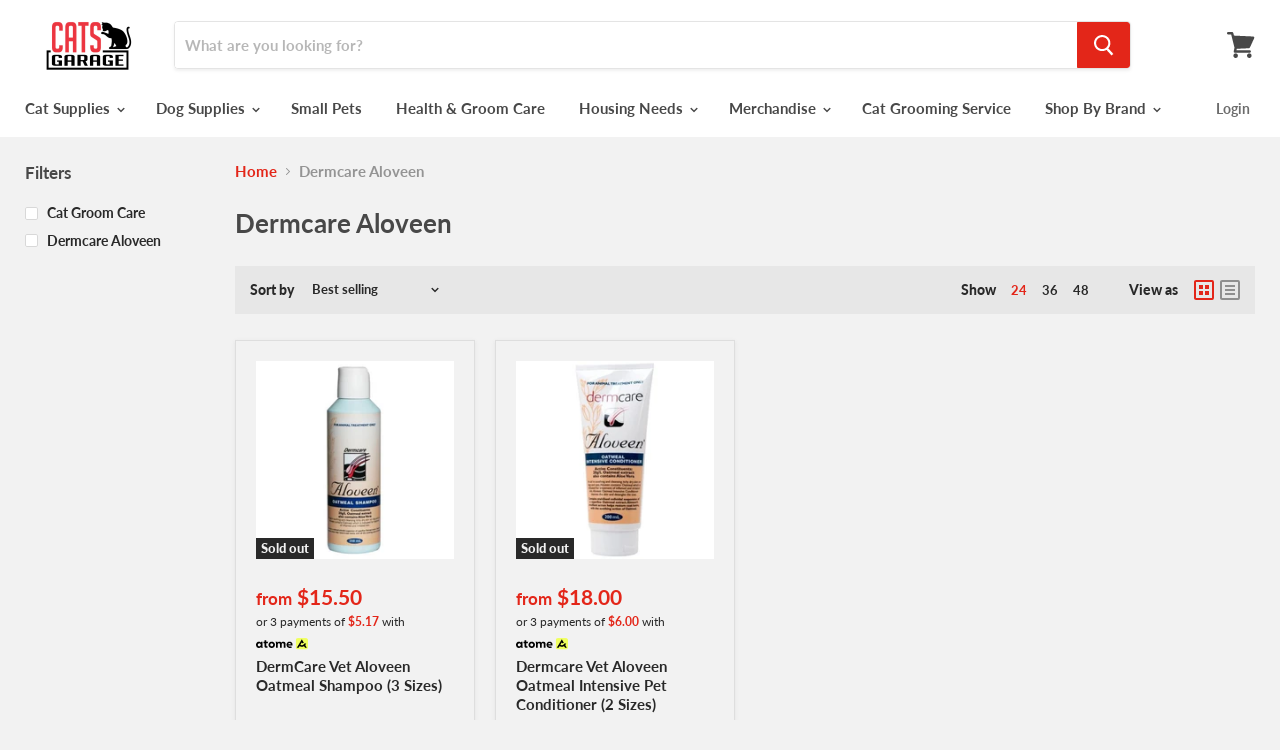

--- FILE ---
content_type: text/html; charset=utf-8
request_url: https://catsgarage.com.sg/collections/dermcare-aloveen
body_size: 36398
content:
<!doctype html>
<html class="no-js no-touch" lang="en">
  <head>
    <meta charset="utf-8">
    <meta http-equiv="x-ua-compatible" content="IE=edge">

    <title>Dermcare Aloveen — Cats Garage</title>

    

    
  <link rel="shortcut icon" href="//catsgarage.com.sg/cdn/shop/files/EMPIRE_WEBSITE_logo-01_32x32.png?v=1613765567" type="image/png">


    
      <link rel="canonical" href="https://catsgarage.com.sg/collections/dermcare-aloveen" />
    

    <meta name="viewport" content="width=device-width">

    
    















<meta property="og:site_name" content="Cats Garage">
<meta property="og:url" content="https://catsgarage.com.sg/collections/dermcare-aloveen">
<meta property="og:title" content="Dermcare Aloveen">
<meta property="og:type" content="website">
<meta property="og:description" content="Cat Supplies, cat Food, Cat Grooming. Cat Groom Care
For all cats, for every needs">




















<meta name="twitter:title" content="Dermcare Aloveen">
<meta name="twitter:description" content="Cat Supplies, cat Food, Cat Grooming. Cat Groom Care
For all cats, for every needs">





    <script>window.performance && window.performance.mark && window.performance.mark('shopify.content_for_header.start');</script><meta id="shopify-digital-wallet" name="shopify-digital-wallet" content="/7341637691/digital_wallets/dialog">
<meta name="shopify-checkout-api-token" content="51956e693a976161ea16e6edd4d5882a">
<link rel="alternate" type="application/atom+xml" title="Feed" href="/collections/dermcare-aloveen.atom" />
<link rel="alternate" type="application/json+oembed" href="https://catsgarage.com.sg/collections/dermcare-aloveen.oembed">
<script async="async" src="/checkouts/internal/preloads.js?locale=en-SG"></script>
<script id="apple-pay-shop-capabilities" type="application/json">{"shopId":7341637691,"countryCode":"SG","currencyCode":"SGD","merchantCapabilities":["supports3DS"],"merchantId":"gid:\/\/shopify\/Shop\/7341637691","merchantName":"Cats Garage","requiredBillingContactFields":["postalAddress","email","phone"],"requiredShippingContactFields":["postalAddress","email","phone"],"shippingType":"shipping","supportedNetworks":["visa","masterCard","amex"],"total":{"type":"pending","label":"Cats Garage","amount":"1.00"},"shopifyPaymentsEnabled":true,"supportsSubscriptions":true}</script>
<script id="shopify-features" type="application/json">{"accessToken":"51956e693a976161ea16e6edd4d5882a","betas":["rich-media-storefront-analytics"],"domain":"catsgarage.com.sg","predictiveSearch":true,"shopId":7341637691,"locale":"en"}</script>
<script>var Shopify = Shopify || {};
Shopify.shop = "cats-garage-singapore.myshopify.com";
Shopify.locale = "en";
Shopify.currency = {"active":"SGD","rate":"1.0"};
Shopify.country = "SG";
Shopify.theme = {"name":"Empire Theme 2205200","id":82674253870,"schema_name":"Empire","schema_version":"4.5.0","theme_store_id":838,"role":"main"};
Shopify.theme.handle = "null";
Shopify.theme.style = {"id":null,"handle":null};
Shopify.cdnHost = "catsgarage.com.sg/cdn";
Shopify.routes = Shopify.routes || {};
Shopify.routes.root = "/";</script>
<script type="module">!function(o){(o.Shopify=o.Shopify||{}).modules=!0}(window);</script>
<script>!function(o){function n(){var o=[];function n(){o.push(Array.prototype.slice.apply(arguments))}return n.q=o,n}var t=o.Shopify=o.Shopify||{};t.loadFeatures=n(),t.autoloadFeatures=n()}(window);</script>
<script id="shop-js-analytics" type="application/json">{"pageType":"collection"}</script>
<script defer="defer" async type="module" src="//catsgarage.com.sg/cdn/shopifycloud/shop-js/modules/v2/client.init-shop-cart-sync_C5BV16lS.en.esm.js"></script>
<script defer="defer" async type="module" src="//catsgarage.com.sg/cdn/shopifycloud/shop-js/modules/v2/chunk.common_CygWptCX.esm.js"></script>
<script type="module">
  await import("//catsgarage.com.sg/cdn/shopifycloud/shop-js/modules/v2/client.init-shop-cart-sync_C5BV16lS.en.esm.js");
await import("//catsgarage.com.sg/cdn/shopifycloud/shop-js/modules/v2/chunk.common_CygWptCX.esm.js");

  window.Shopify.SignInWithShop?.initShopCartSync?.({"fedCMEnabled":true,"windoidEnabled":true});

</script>
<script>(function() {
  var isLoaded = false;
  function asyncLoad() {
    if (isLoaded) return;
    isLoaded = true;
    var urls = ["https:\/\/sliderapp.hulkapps.com\/assets\/js\/slider.js?shop=cats-garage-singapore.myshopify.com","https:\/\/sliderapp.hulkapps.com\/assets\/js\/slider.js?shop=cats-garage-singapore.myshopify.com","https:\/\/sliderapp.hulkapps.com\/assets\/js\/slider.js?shop=cats-garage-singapore.myshopify.com","https:\/\/sliderapp.hulkapps.com\/assets\/js\/slider.js?shop=cats-garage-singapore.myshopify.com","https:\/\/sliderapp.hulkapps.com\/assets\/js\/slider.js?shop=cats-garage-singapore.myshopify.com","https:\/\/sprt-mws-legacy-files.spur-i-t.com\/motivator\/source.js?mw_motivator_t=1550410008\u0026shop=cats-garage-singapore.myshopify.com","https:\/\/sdk.qikify.com\/smartbar\/async.js?shop=cats-garage-singapore.myshopify.com","https:\/\/gateway.apaylater.com\/plugins\/shopify-product-detail.js?shop=cats-garage-singapore.myshopify.com","https:\/\/gateway.apaylater.com\/plugins\/shopify-product-list.js?shop=cats-garage-singapore.myshopify.com","https:\/\/cdn.shopify.com\/s\/files\/1\/0033\/3538\/9233\/files\/pushdaddy_a7_livechat1_new2.js?v=1707659950\u0026shop=cats-garage-singapore.myshopify.com"];
    for (var i = 0; i < urls.length; i++) {
      var s = document.createElement('script');
      s.type = 'text/javascript';
      s.async = true;
      s.src = urls[i];
      var x = document.getElementsByTagName('script')[0];
      x.parentNode.insertBefore(s, x);
    }
  };
  if(window.attachEvent) {
    window.attachEvent('onload', asyncLoad);
  } else {
    window.addEventListener('load', asyncLoad, false);
  }
})();</script>
<script id="__st">var __st={"a":7341637691,"offset":28800,"reqid":"0d7e0dd4-8ab3-42eb-98cf-f54be9944abf-1768615853","pageurl":"catsgarage.com.sg\/collections\/dermcare-aloveen","u":"983167c814a4","p":"collection","rtyp":"collection","rid":261983076398};</script>
<script>window.ShopifyPaypalV4VisibilityTracking = true;</script>
<script id="captcha-bootstrap">!function(){'use strict';const t='contact',e='account',n='new_comment',o=[[t,t],['blogs',n],['comments',n],[t,'customer']],c=[[e,'customer_login'],[e,'guest_login'],[e,'recover_customer_password'],[e,'create_customer']],r=t=>t.map((([t,e])=>`form[action*='/${t}']:not([data-nocaptcha='true']) input[name='form_type'][value='${e}']`)).join(','),a=t=>()=>t?[...document.querySelectorAll(t)].map((t=>t.form)):[];function s(){const t=[...o],e=r(t);return a(e)}const i='password',u='form_key',d=['recaptcha-v3-token','g-recaptcha-response','h-captcha-response',i],f=()=>{try{return window.sessionStorage}catch{return}},m='__shopify_v',_=t=>t.elements[u];function p(t,e,n=!1){try{const o=window.sessionStorage,c=JSON.parse(o.getItem(e)),{data:r}=function(t){const{data:e,action:n}=t;return t[m]||n?{data:e,action:n}:{data:t,action:n}}(c);for(const[e,n]of Object.entries(r))t.elements[e]&&(t.elements[e].value=n);n&&o.removeItem(e)}catch(o){console.error('form repopulation failed',{error:o})}}const l='form_type',E='cptcha';function T(t){t.dataset[E]=!0}const w=window,h=w.document,L='Shopify',v='ce_forms',y='captcha';let A=!1;((t,e)=>{const n=(g='f06e6c50-85a8-45c8-87d0-21a2b65856fe',I='https://cdn.shopify.com/shopifycloud/storefront-forms-hcaptcha/ce_storefront_forms_captcha_hcaptcha.v1.5.2.iife.js',D={infoText:'Protected by hCaptcha',privacyText:'Privacy',termsText:'Terms'},(t,e,n)=>{const o=w[L][v],c=o.bindForm;if(c)return c(t,g,e,D).then(n);var r;o.q.push([[t,g,e,D],n]),r=I,A||(h.body.append(Object.assign(h.createElement('script'),{id:'captcha-provider',async:!0,src:r})),A=!0)});var g,I,D;w[L]=w[L]||{},w[L][v]=w[L][v]||{},w[L][v].q=[],w[L][y]=w[L][y]||{},w[L][y].protect=function(t,e){n(t,void 0,e),T(t)},Object.freeze(w[L][y]),function(t,e,n,w,h,L){const[v,y,A,g]=function(t,e,n){const i=e?o:[],u=t?c:[],d=[...i,...u],f=r(d),m=r(i),_=r(d.filter((([t,e])=>n.includes(e))));return[a(f),a(m),a(_),s()]}(w,h,L),I=t=>{const e=t.target;return e instanceof HTMLFormElement?e:e&&e.form},D=t=>v().includes(t);t.addEventListener('submit',(t=>{const e=I(t);if(!e)return;const n=D(e)&&!e.dataset.hcaptchaBound&&!e.dataset.recaptchaBound,o=_(e),c=g().includes(e)&&(!o||!o.value);(n||c)&&t.preventDefault(),c&&!n&&(function(t){try{if(!f())return;!function(t){const e=f();if(!e)return;const n=_(t);if(!n)return;const o=n.value;o&&e.removeItem(o)}(t);const e=Array.from(Array(32),(()=>Math.random().toString(36)[2])).join('');!function(t,e){_(t)||t.append(Object.assign(document.createElement('input'),{type:'hidden',name:u})),t.elements[u].value=e}(t,e),function(t,e){const n=f();if(!n)return;const o=[...t.querySelectorAll(`input[type='${i}']`)].map((({name:t})=>t)),c=[...d,...o],r={};for(const[a,s]of new FormData(t).entries())c.includes(a)||(r[a]=s);n.setItem(e,JSON.stringify({[m]:1,action:t.action,data:r}))}(t,e)}catch(e){console.error('failed to persist form',e)}}(e),e.submit())}));const S=(t,e)=>{t&&!t.dataset[E]&&(n(t,e.some((e=>e===t))),T(t))};for(const o of['focusin','change'])t.addEventListener(o,(t=>{const e=I(t);D(e)&&S(e,y())}));const B=e.get('form_key'),M=e.get(l),P=B&&M;t.addEventListener('DOMContentLoaded',(()=>{const t=y();if(P)for(const e of t)e.elements[l].value===M&&p(e,B);[...new Set([...A(),...v().filter((t=>'true'===t.dataset.shopifyCaptcha))])].forEach((e=>S(e,t)))}))}(h,new URLSearchParams(w.location.search),n,t,e,['guest_login'])})(!0,!0)}();</script>
<script integrity="sha256-4kQ18oKyAcykRKYeNunJcIwy7WH5gtpwJnB7kiuLZ1E=" data-source-attribution="shopify.loadfeatures" defer="defer" src="//catsgarage.com.sg/cdn/shopifycloud/storefront/assets/storefront/load_feature-a0a9edcb.js" crossorigin="anonymous"></script>
<script data-source-attribution="shopify.dynamic_checkout.dynamic.init">var Shopify=Shopify||{};Shopify.PaymentButton=Shopify.PaymentButton||{isStorefrontPortableWallets:!0,init:function(){window.Shopify.PaymentButton.init=function(){};var t=document.createElement("script");t.src="https://catsgarage.com.sg/cdn/shopifycloud/portable-wallets/latest/portable-wallets.en.js",t.type="module",document.head.appendChild(t)}};
</script>
<script data-source-attribution="shopify.dynamic_checkout.buyer_consent">
  function portableWalletsHideBuyerConsent(e){var t=document.getElementById("shopify-buyer-consent"),n=document.getElementById("shopify-subscription-policy-button");t&&n&&(t.classList.add("hidden"),t.setAttribute("aria-hidden","true"),n.removeEventListener("click",e))}function portableWalletsShowBuyerConsent(e){var t=document.getElementById("shopify-buyer-consent"),n=document.getElementById("shopify-subscription-policy-button");t&&n&&(t.classList.remove("hidden"),t.removeAttribute("aria-hidden"),n.addEventListener("click",e))}window.Shopify?.PaymentButton&&(window.Shopify.PaymentButton.hideBuyerConsent=portableWalletsHideBuyerConsent,window.Shopify.PaymentButton.showBuyerConsent=portableWalletsShowBuyerConsent);
</script>
<script data-source-attribution="shopify.dynamic_checkout.cart.bootstrap">document.addEventListener("DOMContentLoaded",(function(){function t(){return document.querySelector("shopify-accelerated-checkout-cart, shopify-accelerated-checkout")}if(t())Shopify.PaymentButton.init();else{new MutationObserver((function(e,n){t()&&(Shopify.PaymentButton.init(),n.disconnect())})).observe(document.body,{childList:!0,subtree:!0})}}));
</script>
<link id="shopify-accelerated-checkout-styles" rel="stylesheet" media="screen" href="https://catsgarage.com.sg/cdn/shopifycloud/portable-wallets/latest/accelerated-checkout-backwards-compat.css" crossorigin="anonymous">
<style id="shopify-accelerated-checkout-cart">
        #shopify-buyer-consent {
  margin-top: 1em;
  display: inline-block;
  width: 100%;
}

#shopify-buyer-consent.hidden {
  display: none;
}

#shopify-subscription-policy-button {
  background: none;
  border: none;
  padding: 0;
  text-decoration: underline;
  font-size: inherit;
  cursor: pointer;
}

#shopify-subscription-policy-button::before {
  box-shadow: none;
}

      </style>

<script>window.performance && window.performance.mark && window.performance.mark('shopify.content_for_header.end');</script>

	<!-- "snippets/vitals-loader.liquid" was not rendered, the associated app was uninstalled -->
  <script type="text/javascript">
  window.moneyFormat = '${{amount}}';
  var tpbAppUrl = 'https://booking.tipo.io';
  var tpbShopId = '1094';
  var tpbShopPlan = 'BETA';
  var tpbUrlShop = 'cats-garage-singapore.myshopify.com';
  var tpbDomainShop = 'catsgarage.com.sg';
  var tpbProductId = '';
  var tpbCustomerId = '';
  var tpbProduct = null;
  var tpbVariantId = false;
  var tpbSettings = {"general":{"formatDateTime":"MM-DD-YYYY HH:mm","formatDate":"MM-DD-YYYY","formatTime":"HH:mm","formatDateServe":"Y-m-d","hide_add_to_cart":"1","hide_buy_now":"1","redirect_url":null,"allow_bring_more":true,"confirm_to":"checkout","time_format":"24h","multipleEmployees":"1","multipleLocations":"0"},"booking":{"font":"Arial","primary_color":"#FF7697","cancel_button":"#ffffff","text_color":"#6370a7","calender_background_color":"#2b3360","calender_text_color":"#ffffff","day_off_color":"#a3a3a3","time_slot_color":"#414c89","time_slot_color_hover":"#313d88","selected_time_slot_color":"#ffd153","background_color_calendar":"#2b3360","background_image":"preset2.jpg","selected_day_color":"#FF7697","time_slot_color_selected":"#ffd153"},"translation":{"please_select":"Please select Grooming Package 1","training":"Training","trainer":"Trainer","bringing_anyone":"Bringing anyone with you?","num_of_additional":"Number of Additional People","date_and_time":"Pick date & time","continue":"Continue","total_price":"Total Price","confirm":"Confirm","cancel":"Cancel","thank_you":"Thank you! Your booking is completed","date":"Date","time":"Time","datetime":"Date Time","duration":"Duration","location":"Location","first_name":"First name","last_name":"Last name","phone":"Phone","email":"Email","address":"Address","address_2":"Address 2","status":"Status","country":"Country","full_name":"Fullname","product":"Cat Grooming","product_placeholder":"Please select Grooming Package 2","variant":"Variant","variant_placeholder":"Select your variant","location_placeholder":"Select your location","employee":"Trainer","employee_placeholder":"Select your trainer","quantity":"Quantity","back":"Back","payment":"Payment","you_can_only_bring":"You can only bring {number} people","not_available":"Selected training is currently not available.","no_employee":"No trainer","no_location":"No location","is_required":"This field is required."}}
  var checkPageProduct = false;
  
</script>

<link href="//catsgarage.com.sg/cdn/shop/t/19/assets/tipo.booking.scss.css?v=162294316899681598231590143847" rel="stylesheet" type="text/css" media="all" /><script src='//catsgarage.com.sg/cdn/shop/t/19/assets/tipo.booking.js?v=7386455142656852661590143835' ></script>


    <script type="template/html" id="tpb-template_history-booking">
    <div class="tpb-header"><p>Booking History</p></div>
    <div class="tpb-list-history">
        <div class="tpb-sub-scroll">
            <p>< - - - - - ></p>
        </div>
        <div class="tpb-table-fixed">
            <table class="tpb-table">
                <thead class="tpb-table_thead">
                <tr>
                    {% if settings.general.multipleEmployees == '1' %}
                    <th class="tpb-column-fixed tpb-table_th-trainer" width="22%">{{settings.translation.employee}}</th>
                    {% endif %}
                    {% if settings.general.multipleLocations == '1' %}
                    <th class="tpb-table_th-location" width="20%">{{settings.translation.location}}</th>
                    {% endif %}
                    <th class="tpb-table_th-services" width="20%">{{settings.translation.product}}</th>
                    <th class="tpb-table_th-time" width="12%">{{settings.translation.time}}</th>
                    <th class="tpb-table_th-payment" width="11%">{{settings.translation.payment}}</th>
                    <th class="tpb-table_th-stattus" width="10%">{{settings.translation.status}}</th>
                    <th class="tpb-table_th-view" width="5%"></th>
                </tr>
                </thead>
                <tbody class="tpb-table_tbody">
                {% for booking in bookings %}
                <tr>
                    {% if settings.general.multipleEmployees == '1' %}
                    <td class="tpb-column-fixed">
                        <div class="tpb-table_trainer">
                            <div class="tpb-table_avatar">
                                <img src={{ booking.employee.avatar }} alt=""
                                     onerror="this.src='{{booking.avatar_default}}'">
                            </div>
                            <div class="tpb-table_title">
                                <span class="tpb-context-table">{{ booking.employee.first_name }} {{ booking.employee.last_name}}</span>
                                <p class="tpb-table-sub">{{ booking.employee.email }}</p>
                            </div>
                        </div>
                    </td>
                    {% endif %}
                    {% if settings.general.multipleLocations == '1' %}
                    <td><span class="tpb-context-table">{{ booking.location.name }}</span></td>
                    {% endif %}
                    <td><span class="tpb-context-table">{{ booking.service.title }}</span></td>
                    <td>
              <span class="tpb-context-table tpb-context-table_time">
                <svg class="svg-icon" viewBox="0 0 20 20">
                  <path
                      d="M10.25,2.375c-4.212,0-7.625,3.413-7.625,7.625s3.413,7.625,7.625,7.625s7.625-3.413,7.625-7.625S14.462,2.375,10.25,2.375M10.651,16.811v-0.403c0-0.221-0.181-0.401-0.401-0.401s-0.401,0.181-0.401,0.401v0.403c-3.443-0.201-6.208-2.966-6.409-6.409h0.404c0.22,0,0.401-0.181,0.401-0.401S4.063,9.599,3.843,9.599H3.439C3.64,6.155,6.405,3.391,9.849,3.19v0.403c0,0.22,0.181,0.401,0.401,0.401s0.401-0.181,0.401-0.401V3.19c3.443,0.201,6.208,2.965,6.409,6.409h-0.404c-0.22,0-0.4,0.181-0.4,0.401s0.181,0.401,0.4,0.401h0.404C16.859,13.845,14.095,16.609,10.651,16.811 M12.662,12.412c-0.156,0.156-0.409,0.159-0.568,0l-2.127-2.129C9.986,10.302,9.849,10.192,9.849,10V5.184c0-0.221,0.181-0.401,0.401-0.401s0.401,0.181,0.401,0.401v4.651l2.011,2.008C12.818,12.001,12.818,12.256,12.662,12.412"></path>
                </svg>
                {{ booking.time_start }}
              </span>
                        <div class='tooltip'>
                            {{ booking.range_date_time }}
                        </div>
                    </td>
                    <td><p class="tpb-context-table">{{ booking.price | format_money : window.moneyFormat }}</p></td>
                    <td class="tpb-table_status"><span class="tpb-context-table tpb-context-table_status">{{ booking.status }}</span>
                    </td>
                    <td class="tpb-table_action">
              <span class="tpb-context-table"><button class="tpb-btnView" data-index={{ forloop.index0 }}>
                  <svg class="svg-icon" viewBox="0 0 20 20">
                    <path
                        d="M10,6.978c-1.666,0-3.022,1.356-3.022,3.022S8.334,13.022,10,13.022s3.022-1.356,3.022-3.022S11.666,6.978,10,6.978M10,12.267c-1.25,0-2.267-1.017-2.267-2.267c0-1.25,1.016-2.267,2.267-2.267c1.251,0,2.267,1.016,2.267,2.267C12.267,11.25,11.251,12.267,10,12.267 M18.391,9.733l-1.624-1.639C14.966,6.279,12.563,5.278,10,5.278S5.034,6.279,3.234,8.094L1.609,9.733c-0.146,0.147-0.146,0.386,0,0.533l1.625,1.639c1.8,1.815,4.203,2.816,6.766,2.816s4.966-1.001,6.767-2.816l1.624-1.639C18.536,10.119,18.536,9.881,18.391,9.733 M16.229,11.373c-1.656,1.672-3.868,2.594-6.229,2.594s-4.573-0.922-6.23-2.594L2.41,10l1.36-1.374C5.427,6.955,7.639,6.033,10,6.033s4.573,0.922,6.229,2.593L17.59,10L16.229,11.373z"></path>
                  </svg>
                </button>
              </span>
                    </td>
                </tr>
                {% endfor %}
                </tbody>
            </table>
        </div>
        <div class="tpb-table-scroll">
            <table class="tpb-table">
                <thead class="tpb-table_thead">
                <tr>
                    {% if settings.general.multipleEmployees == '1' %}
                    <th class="tpb-column-scroll tpb-table_th-trainer" width="22%">{{settings.translation.employee}}
                    </th>
                    {% endif %}
                    {% if settings.general.multipleLocations == '1' %}
                    <th class="tpb-table_th-location" width="20%">{{settings.translation.location}}</th>
                    {% endif %}
                    <th class="tpb-table_th-services" width="20%">{{settings.translation.product}}</th>
                    <th class="tpb-table_th-time" width="12%">{{settings.translation.time}}</th>
                    <th class="tpb-table_th-payment" width="11%">{{settings.translation.payment}}</th>
                    <th class="tpb-table_th-status" width="10%">{{settings.translation.status}}</th>
                    <th class="tpb-table_th-view" width="5%"></th>
                </tr>
                </thead>
                <tbody class="tpb-table_tbody">
                {% for booking in bookings %}
                <tr>
                    {% if settings.general.multipleEmployees == '1' %}
                    <td class="tpb-column-scroll">
                        <div class="tpb-table_trainer">
                            <div class="tpb-table_avatar">
                                <img src={{ booking.employee.avatar }} alt="">
                            </div>
                            <div class="tpb-table_title">
                                <span class="tpb-context-table">{{ booking.employee.first_name }} {{ booking.employee.last_name}}</span>
                                <p class="tpb-table-sub">{{ booking.employee.email }}</p>
                            </div>
                        </div>
                    </td>
                    {% endif %}
                    {% if settings.general.multipleLocations == '1' %}
                    <td><span class="tpb-context-table">{{ booking.location.name }}</span></td>
                    {% endif %}
                    <td><span class="tpb-context-table">{{ booking.service.title }}</span></td>
                    <td>
              <span class="tpb-context-table tpb-context-table_time">
                <svg class="svg-icon" viewBox="0 0 20 20">
                  <path
                      d="M10.25,2.375c-4.212,0-7.625,3.413-7.625,7.625s3.413,7.625,7.625,7.625s7.625-3.413,7.625-7.625S14.462,2.375,10.25,2.375M10.651,16.811v-0.403c0-0.221-0.181-0.401-0.401-0.401s-0.401,0.181-0.401,0.401v0.403c-3.443-0.201-6.208-2.966-6.409-6.409h0.404c0.22,0,0.401-0.181,0.401-0.401S4.063,9.599,3.843,9.599H3.439C3.64,6.155,6.405,3.391,9.849,3.19v0.403c0,0.22,0.181,0.401,0.401,0.401s0.401-0.181,0.401-0.401V3.19c3.443,0.201,6.208,2.965,6.409,6.409h-0.404c-0.22,0-0.4,0.181-0.4,0.401s0.181,0.401,0.4,0.401h0.404C16.859,13.845,14.095,16.609,10.651,16.811 M12.662,12.412c-0.156,0.156-0.409,0.159-0.568,0l-2.127-2.129C9.986,10.302,9.849,10.192,9.849,10V5.184c0-0.221,0.181-0.401,0.401-0.401s0.401,0.181,0.401,0.401v4.651l2.011,2.008C12.818,12.001,12.818,12.256,12.662,12.412"></path>
                </svg>
                {{ booking.time_start }}
              </span>
                        <div class='tooltip'>
                            {{ booking.range_date_time }}
                        </div>
                    </td>
                    <td><p class="tpb-context-table">{{ booking.price | format_money : window.moneyFormat }}</p></td>
                    <td class="tpb-table_status"><span class="tpb-context-table tpb-context-table_status">{{ booking.status }}</span>
                    </td>
                    <td class="tpb-table_action">
              <span class="tpb-context-table"><button class="tpb-btnView" data-index={{ forloop.index0 }}>
                  <svg class="svg-icon" viewBox="0 0 20 20">
                    <path
                        d="M10,6.978c-1.666,0-3.022,1.356-3.022,3.022S8.334,13.022,10,13.022s3.022-1.356,3.022-3.022S11.666,6.978,10,6.978M10,12.267c-1.25,0-2.267-1.017-2.267-2.267c0-1.25,1.016-2.267,2.267-2.267c1.251,0,2.267,1.016,2.267,2.267C12.267,11.25,11.251,12.267,10,12.267 M18.391,9.733l-1.624-1.639C14.966,6.279,12.563,5.278,10,5.278S5.034,6.279,3.234,8.094L1.609,9.733c-0.146,0.147-0.146,0.386,0,0.533l1.625,1.639c1.8,1.815,4.203,2.816,6.766,2.816s4.966-1.001,6.767-2.816l1.624-1.639C18.536,10.119,18.536,9.881,18.391,9.733 M16.229,11.373c-1.656,1.672-3.868,2.594-6.229,2.594s-4.573-0.922-6.23-2.594L2.41,10l1.36-1.374C5.427,6.955,7.639,6.033,10,6.033s4.573,0.922,6.229,2.593L17.59,10L16.229,11.373z"></path>
                  </svg>
                </button>
              </span>
                    </td>
                </tr>
                {% endfor %}
                </tbody>
            </table>
        </div>
        <div class="copyright">
            <a href="//apps.shopify.com/partners/tipo" rel="nofollow" attribute target="_blank">Booking App by <span
                class="company">Tipo</span></a>
        </div>
    </div>
</script>
<script type="template/html" id="tpb-modal-control">
    <div id="tpb-modal" class="tpb-modal">

        <!-- Modal content -->
        <div class="tpb-modal-content">
            <span class="tpb-close">&times;</span>
            <div class="tpb-content"></div>
        </div>

    </div>
</script>
<script type="template/html" id="tpb-modal-detail">
    <div class="confirm">
        <div class="product-info">
            <div class="thumb"><img src="{{featured_image}}"/></div>
            <div class="title">{{product_title}}</div>
        </div>
        <div class="booking-info">
            {% if settings.general.multipleEmployees == '1' %}
            <div class="employee">
                <label>
                    <svg xmlns="http://www.w3.org/2000/svg" width="14" height="14" viewBox="0 0 14 14">
                        <g id="Group_141" data-name="Group 141" transform="translate(-236.8 -236.8)">
                            <path id="Path_1029" data-name="Path 1029"
                                  d="M236.8,243.8a7,7,0,1,0,7-7A7.009,7.009,0,0,0,236.8,243.8Zm2.926,4.795a19.261,19.261,0,0,1,2.182-1.275.457.457,0,0,0,.258-.413v-.879a.351.351,0,0,0-.049-.178,2.993,2.993,0,0,1-.364-1.074.348.348,0,0,0-.253-.284,1.907,1.907,0,0,1-.255-.626,1.58,1.58,0,0,1-.089-.583.352.352,0,0,0,.33-.468,2,2,0,0,1-.049-1.2,2.324,2.324,0,0,1,.626-1.091,3,3,0,0,1,.591-.488l.012-.009a2.207,2.207,0,0,1,.554-.284h0a1.763,1.763,0,0,1,.5-.092,2.063,2.063,0,0,1,1.263.267,1.508,1.508,0,0,1,.571.517.354.354,0,0,0,.287.189.534.534,0,0,1,.3.213c.167.221.4.795.115,2.182a.35.35,0,0,0,.187.385,1.426,1.426,0,0,1-.084.608,2.192,2.192,0,0,1-.227.583.37.37,0,0,0-.183.023.355.355,0,0,0-.21.261,3.233,3.233,0,0,1-.267.862.354.354,0,0,0-.034.152v1.016a.454.454,0,0,0,.258.414,19.3,19.3,0,0,1,2.182,1.275,6.274,6.274,0,0,1-8.151-.006ZM243.8,237.5a6.293,6.293,0,0,1,4.6,10.6,20.091,20.091,0,0,0-2.257-1.341v-.786a3.679,3.679,0,0,0,.23-.681c.281-.106.479-.433.666-1.091.169-.6.155-1.022-.046-1.263a3.241,3.241,0,0,0-.284-2.527,1.224,1.224,0,0,0-.615-.448,2.252,2.252,0,0,0-.752-.654,2.748,2.748,0,0,0-1.66-.359,2.472,2.472,0,0,0-.677.129h0a2.923,2.923,0,0,0-.721.367,3.931,3.931,0,0,0-.718.592,2.976,2.976,0,0,0-.8,1.407,2.68,2.68,0,0,0-.031,1.252.526.526,0,0,0-.106.1c-.207.25-.224.649-.052,1.261a1.96,1.96,0,0,0,.522,1.013,3.692,3.692,0,0,0,.371,1.051v.637a20.276,20.276,0,0,0-2.257,1.341,6.291,6.291,0,0,1,4.594-10.6Z"
                                  fill="#6370a7"/>
                        </g>
                    </svg>
                    {{settings.translation.employee}}
                </label>
                <div class="value">{{employee}}</div>
            </div>
            {% endif %}
            <div class="date">
                <label>
                    <svg xmlns="http://www.w3.org/2000/svg" width="14" height="14" viewBox="0 0 14 14">
                        <path id="Union_1" data-name="Union 1"
                              d="M-4292.616-1014H-4306v-14h14v14Zm0-.616v-9.108h-12.768v9.108Zm0-9.723v-3.047h-12.768v3.047Zm-3.466,7.86v-2.252h2.253v2.252Zm.616-.615h1.02v-1.021h-1.02Zm-4.66.615v-2.252h2.252v2.252Zm.616-.615h1.021v-1.021h-1.021Zm-4.661.615v-2.252h2.253v2.252Zm.616-.615h1.02v-1.021h-1.02Zm7.474-2.733v-2.252h2.252v2.252Zm.615-.615h1.02v-1.021h-1.02Zm-4.66.615v-2.252h2.252v2.252Zm.616-.615h1.02v-1.021h-1.02Zm-4.661.615v-2.252h2.253v2.252Zm.616-.615h1.02v-1.021h-1.02Z"
                              transform="translate(4306 1028)" fill="#6370a7"/>
                    </svg>
                    {{settings.translation.date}}
                </label>
                <div class="value">{{date}}</div>
            </div>
            <div class="time">
                <label>
                    <svg xmlns="http://www.w3.org/2000/svg" width="14" height="14" viewBox="0 0 14 14">
                        <g id="Group_150" data-name="Group 150" transform="translate(-179.48 -179.48)">
                            <g id="Group_147" data-name="Group 147">
                                <g id="Group_146" data-name="Group 146">
                                    <path id="Path_1033" data-name="Path 1033"
                                          d="M186.48,179.48a7,7,0,1,0,7,7A7,7,0,0,0,186.48,179.48Zm.3,13.384v-1.231a.3.3,0,1,0-.6,0v1.231a6.4,6.4,0,0,1-6.084-6.084h1.231a.3.3,0,0,0,0-.6H180.1a6.4,6.4,0,0,1,6.084-6.084v1.231a.3.3,0,0,0,.6,0V180.1a6.4,6.4,0,0,1,6.084,6.084h-1.231a.3.3,0,1,0,0,.6h1.234A6.4,6.4,0,0,1,186.78,192.864Z"
                                          fill="#6370a7"/>
                                </g>
                            </g>
                            <g id="Group_149" data-name="Group 149">
                                <g id="Group_148" data-name="Group 148">
                                    <path id="Path_1034" data-name="Path 1034"
                                          d="M189.648,189.273l-2.868-2.916v-3.03a.3.3,0,0,0-.6,0v3.153a.3.3,0,0,0,.087.21l2.952,3a.3.3,0,1,0,.429-.42Z"
                                          fill="#6370a7"/>
                                </g>
                            </g>
                        </g>
                    </svg>
                    {{settings.translation.time}}
                </label>
                <div class="value">{{duration}}</div>
            </div>
            {% if settings.general.multipleLocations == '1' %}
            <div class="location">
                <label>
                    <svg xmlns="http://www.w3.org/2000/svg" width="12" height="14" viewBox="0 0 12 14">
                        <g id="Group_153" data-name="Group 153" transform="translate(-358.104 -220.4)">
                            <g id="Group_143" data-name="Group 143">
                                <path id="Path_1030" data-name="Path 1030"
                                      d="M364.1,223.19a2.933,2.933,0,1,0,3.1,2.93A3.023,3.023,0,0,0,364.1,223.19Zm0,5.155a2.229,2.229,0,1,1,2.36-2.225A2.3,2.3,0,0,1,364.1,228.345Z"
                                      fill="#6370a7"/>
                                <path id="Path_1031" data-name="Path 1031"
                                      d="M364.1,220.4c-.069,0-.142,0-.212,0a5.868,5.868,0,0,0-5.756,5.1,5.425,5.425,0,0,0,.079,1.612,1.617,1.617,0,0,0,.043.189,5.21,5.21,0,0,0,.4,1.112,15.808,15.808,0,0,0,4.9,5.8.9.9,0,0,0,1.1,0,15.828,15.828,0,0,0,4.9-5.786,5.338,5.338,0,0,0,.4-1.12c.018-.068.03-.126.04-.18a5.369,5.369,0,0,0,.109-1.074A5.851,5.851,0,0,0,364.1,220.4Zm5.157,6.608c0,.005-.009.054-.03.143a4.96,4.96,0,0,1-.358.994,15.113,15.113,0,0,1-4.69,5.528.125.125,0,0,1-.076.025.135.135,0,0,1-.076-.025,15.146,15.146,0,0,1-4.7-5.54,4.73,4.73,0,0,1-.355-.985c-.019-.075-.028-.12-.031-.135l0-.017a4.784,4.784,0,0,1-.07-1.423,5.277,5.277,0,0,1,10.482.484A4.844,4.844,0,0,1,369.256,227.008Z"
                                      fill="#6370a7"/>
                            </g>
                        </g>
                    </svg>
                    {{settings.translation.location}}
                </label>
                <div class="value">{{location}}</div>
            </div>
            {% endif %}
        </div>
        <div class="extra-fields">
            {% for field in extraFieldSets %}
            <div class="element">
                <label class="" for="{{ field.label }}">{{ field.label }}</label>
                <p>{{field.value}}</p>
            </div>

            {% endfor %}
        </div>
        <div class="subtotal">
            <div class="g-row bring">
                <div class="label">{{settings.translation.quantity}}</div>
                <div class="value">{{qty}}</div>
            </div>
            <div class="g-row price">
                <div class="label" data-price="{{total_price}}">{{settings.translation.total_price}}</div>
                <div class="value" data-qty="{{qty}}" data-total="{{total_price}}">{{ total_price | format_money :
                    window.moneyFormat }}
                </div>
            </div>
        </div>
    </div>
</script>

<script type="template/html" id="tpb-booking-form">
    <div class="tpb-box-wrapper">
        <div class="tpb-box">
            <div class="spinner">
                <div class="lds-ellipsis">
                    <div></div>
                    <div></div>
                    <div></div>
                    <div></div>
                </div>
            </div>
            <form class="tpb-form" novalidate>
                <div class="content" data-step="1">
                    <input type="hidden" class="timeSlots" value=""/>
                    <input type="hidden" class="shopId" name="shopId" value="{{tpbShopId}}"/>
                    <input type="hidden" class="duration" name="duration" value=""
                           data-label="{{settings.translation.duration}}"/>
                    <input type="hidden" class="datetime" name="datetime" value=""
                           data-label="{{settings.translation.datetime}}"/>
                    <textarea class="hidden extraFieldSets" style="display:none;"></textarea>
                    <div class="step1">
                        <div class="inner-step">
                            <h5>{{settings.translation.please_select}}</h5>
                            <div class="tpb-form-control product visible">
                                <label for="product">{{settings.translation.product}}</label>
                                {% if isProductPage %}
                                <input type="hidden" id="tpb-productId-input" data-handle="{{currentProducts.handle}}"
                                       name="productId" data-label="{{settings.translation.product}}"
                                       value="{{currentProducts.id}}"/>
                                <input type="text" id="tpb-productTitle-input" name="productTitle"
                                       value="{{currentProducts.title}}" readonly/>
                                {% else %}
                                <select class="slim-select tpb-select-product"
                                        placeholder="{{settings.translation.product_placeholder}}" name="productId"
                                        data-label="{{settings.translation.product}}">
                                    <option data-placeholder="true"></option>
                                    {% for product in products %}
                                    <option value="{{product.id}}" data-handle="{{product.handle}}">{{product.title}}
                                    </option>
                                    {% endfor %}
                                </select>
                                {% endif %}
                            </div>
                            <div class="tpb-form-control variant">
                                <label for="product">{{settings.translation.variant}}</label>
                                <select class="slim-select tpb-select-variant"
                                        placeholder="{{settings.translation.variant_placeholder}}" name="variantId"
                                        data-label="{{settings.translation.variant}}">
                                    <option data-placeholder="true"></option>
                                    {% for product in products %}
                                    <option value="{{product.id}}">{{product.title}}</option>
                                    {% endfor %}
                                </select>
                            </div>
                            <div class="tpb-form-control location {% if settings.general.multipleLocations == '0' %}tbp-hidden{% endif %}">
                                <label for="product">{{settings.translation.location}}</label>
                                <select class="slim-select tpb-select-location"
                                        placeholder="{{settings.translation.location_placeholder}}" name="locationId"
                                        data-label="{{settings.translation.location}}">
                                    <option data-placeholder="true"></option>
                                    {% for product in products %}
                                    <option value="{{product.id}}">{{product.title}}</option>
                                    {% endfor %}
                                </select>
                            </div>
                            <div class="tpb-form-control employee {% if settings.general.multipleEmployees == '0' %}tbp-hidden{% endif %}">
                                <label for="product">{{settings.translation.employee}}</label>
                                <select class="slim-select tpb-select-employee"
                                        placeholder="{{settings.translation.employee_placeholder}}" name="employeeId"
                                        data-label="{{settings.translation.employee}}">
                                    <option data-placeholder="true"></option>
                                    {% for product in products %}
                                    <option value="{{product.id}}">{{product.title}}</option>
                                    {% endfor %}
                                </select>
                            </div>
                            {% if settings.general.allow_bring_more == true %}
                            <div class="tpb-form-control visible">
                                <label class="inline" for="bring_qty">
                                    <span>{{settings.translation.bringing_anyone}}</span>
                                    <label class="switch">
                                        <input type="checkbox" class="bringToggle">
                                        <span class="slider round"></span>
                                    </label>
                                </label>
                            </div>
                            <div class="tpb-form-control bringQty">
                                <label for="product">{{settings.translation.num_of_additional}}</label>
                                <input class="bringQty-input" type="number" id="bring_qty" name="bring_qty"
                                       data-label="{{settings.translation.num_of_additional}}" value=0 min="1"/>
                                <p id="tpb-message-bring_qty"></p>
                            </div>
                            {% endif %}
                            <div class="action">
                                <button disabled type="button" class="continue-button c1">
                                    {{settings.translation.continue}}
                                </button>
                            </div>
                            <div class="tpb-message_not-available">
                                <div class="content">{{settings.translation.not_available}}</div>
                                <div class="dismiss">
                                    <svg viewBox="0 0 20 20" class="" focusable="false" aria-hidden="true">
                                        <path
                                            d="M11.414 10l4.293-4.293a.999.999 0 1 0-1.414-1.414L10 8.586 5.707 4.293a.999.999 0 1 0-1.414 1.414L8.586 10l-4.293 4.293a.999.999 0 1 0 1.414 1.414L10 11.414l4.293 4.293a.997.997 0 0 0 1.414 0 .999.999 0 0 0 0-1.414L11.414 10z"
                                            fill-rule="evenodd"></path>
                                    </svg>
                                </div>
                            </div>
                        </div>
                    </div>
                    <div class="step2">
                        <div class="inner-step">
                            <input type="hidden" name="date" class="date" data-label="{{settings.translation.date}}"/>
                            <div class="tpb-datepicker"></div>
                            <div class="tpb-timepicker">
                            </div>
                        </div>
                        <div class="action">
                            <button type="button" class="back-button c2">{{settings.translation.back}}</button>
                            <button disabled type="button" class="continue-button c2">
                                {{settings.translation.continue}}
                            </button>
                        </div>
                    </div>
                    <div class="step3">

                    </div>
                </div>
            </form>
        </div>
        <div class="copyright">
            <a href="//apps.shopify.com/partners/tipo" rel="nofollow" attribute target="_blank">Booking App by <span
                class="company">Tipo</span></a>
        </div>
    </div>
</script>
<script type="template/html" id="tpb-confirm-form">
    <div class="confirm">
        <div class="product-info">
            <div class="thumb"><img src="{{featured_image}}"/></div>
            <div class="title">{{product_title}}</div>
        </div>
        <div class="booking-info">
            {% if settings.general.multipleEmployees == '1' %}
            <div class="employee">
                <label>
                    <svg xmlns="http://www.w3.org/2000/svg" width="14" height="14" viewBox="0 0 14 14">
                        <g id="Group_141" data-name="Group 141" transform="translate(-236.8 -236.8)">
                            <path id="Path_1029" data-name="Path 1029"
                                  d="M236.8,243.8a7,7,0,1,0,7-7A7.009,7.009,0,0,0,236.8,243.8Zm2.926,4.795a19.261,19.261,0,0,1,2.182-1.275.457.457,0,0,0,.258-.413v-.879a.351.351,0,0,0-.049-.178,2.993,2.993,0,0,1-.364-1.074.348.348,0,0,0-.253-.284,1.907,1.907,0,0,1-.255-.626,1.58,1.58,0,0,1-.089-.583.352.352,0,0,0,.33-.468,2,2,0,0,1-.049-1.2,2.324,2.324,0,0,1,.626-1.091,3,3,0,0,1,.591-.488l.012-.009a2.207,2.207,0,0,1,.554-.284h0a1.763,1.763,0,0,1,.5-.092,2.063,2.063,0,0,1,1.263.267,1.508,1.508,0,0,1,.571.517.354.354,0,0,0,.287.189.534.534,0,0,1,.3.213c.167.221.4.795.115,2.182a.35.35,0,0,0,.187.385,1.426,1.426,0,0,1-.084.608,2.192,2.192,0,0,1-.227.583.37.37,0,0,0-.183.023.355.355,0,0,0-.21.261,3.233,3.233,0,0,1-.267.862.354.354,0,0,0-.034.152v1.016a.454.454,0,0,0,.258.414,19.3,19.3,0,0,1,2.182,1.275,6.274,6.274,0,0,1-8.151-.006ZM243.8,237.5a6.293,6.293,0,0,1,4.6,10.6,20.091,20.091,0,0,0-2.257-1.341v-.786a3.679,3.679,0,0,0,.23-.681c.281-.106.479-.433.666-1.091.169-.6.155-1.022-.046-1.263a3.241,3.241,0,0,0-.284-2.527,1.224,1.224,0,0,0-.615-.448,2.252,2.252,0,0,0-.752-.654,2.748,2.748,0,0,0-1.66-.359,2.472,2.472,0,0,0-.677.129h0a2.923,2.923,0,0,0-.721.367,3.931,3.931,0,0,0-.718.592,2.976,2.976,0,0,0-.8,1.407,2.68,2.68,0,0,0-.031,1.252.526.526,0,0,0-.106.1c-.207.25-.224.649-.052,1.261a1.96,1.96,0,0,0,.522,1.013,3.692,3.692,0,0,0,.371,1.051v.637a20.276,20.276,0,0,0-2.257,1.341,6.291,6.291,0,0,1,4.594-10.6Z"
                                  fill="#6370a7"/>
                        </g>
                    </svg>
                    {{settings.translation.employee}}
                </label>
                <div class="value">{{employee}}</div>
            </div>
            {% endif %}
            <div class="date">
                <label>
                    <svg xmlns="http://www.w3.org/2000/svg" width="14" height="14" viewBox="0 0 14 14">
                        <path id="Union_1" data-name="Union 1"
                              d="M-4292.616-1014H-4306v-14h14v14Zm0-.616v-9.108h-12.768v9.108Zm0-9.723v-3.047h-12.768v3.047Zm-3.466,7.86v-2.252h2.253v2.252Zm.616-.615h1.02v-1.021h-1.02Zm-4.66.615v-2.252h2.252v2.252Zm.616-.615h1.021v-1.021h-1.021Zm-4.661.615v-2.252h2.253v2.252Zm.616-.615h1.02v-1.021h-1.02Zm7.474-2.733v-2.252h2.252v2.252Zm.615-.615h1.02v-1.021h-1.02Zm-4.66.615v-2.252h2.252v2.252Zm.616-.615h1.02v-1.021h-1.02Zm-4.661.615v-2.252h2.253v2.252Zm.616-.615h1.02v-1.021h-1.02Z"
                              transform="translate(4306 1028)" fill="#6370a7"/>
                    </svg>
                    {{settings.translation.datetime}}
                </label>
                <div class="value">{{datetime}}</div>
            </div>
            <div class="time">
                <label>
                    <svg xmlns="http://www.w3.org/2000/svg" width="14" height="14" viewBox="0 0 14 14">
                        <g id="Group_150" data-name="Group 150" transform="translate(-179.48 -179.48)">
                            <g id="Group_147" data-name="Group 147">
                                <g id="Group_146" data-name="Group 146">
                                    <path id="Path_1033" data-name="Path 1033"
                                          d="M186.48,179.48a7,7,0,1,0,7,7A7,7,0,0,0,186.48,179.48Zm.3,13.384v-1.231a.3.3,0,1,0-.6,0v1.231a6.4,6.4,0,0,1-6.084-6.084h1.231a.3.3,0,0,0,0-.6H180.1a6.4,6.4,0,0,1,6.084-6.084v1.231a.3.3,0,0,0,.6,0V180.1a6.4,6.4,0,0,1,6.084,6.084h-1.231a.3.3,0,1,0,0,.6h1.234A6.4,6.4,0,0,1,186.78,192.864Z"
                                          fill="#6370a7"/>
                                </g>
                            </g>
                            <g id="Group_149" data-name="Group 149">
                                <g id="Group_148" data-name="Group 148">
                                    <path id="Path_1034" data-name="Path 1034"
                                          d="M189.648,189.273l-2.868-2.916v-3.03a.3.3,0,0,0-.6,0v3.153a.3.3,0,0,0,.087.21l2.952,3a.3.3,0,1,0,.429-.42Z"
                                          fill="#6370a7"/>
                                </g>
                            </g>
                        </g>
                    </svg>
                    {{settings.translation.duration}}
                </label>
                <div class="value">{{duration}} minutes</div>
            </div>
            {% if settings.general.multipleLocations == '1' %}
            <div class="location">
                <label>
                    <svg xmlns="http://www.w3.org/2000/svg" width="12" height="14" viewBox="0 0 12 14">
                        <g id="Group_153" data-name="Group 153" transform="translate(-358.104 -220.4)">
                            <g id="Group_143" data-name="Group 143">
                                <path id="Path_1030" data-name="Path 1030"
                                      d="M364.1,223.19a2.933,2.933,0,1,0,3.1,2.93A3.023,3.023,0,0,0,364.1,223.19Zm0,5.155a2.229,2.229,0,1,1,2.36-2.225A2.3,2.3,0,0,1,364.1,228.345Z"
                                      fill="#6370a7"/>
                                <path id="Path_1031" data-name="Path 1031"
                                      d="M364.1,220.4c-.069,0-.142,0-.212,0a5.868,5.868,0,0,0-5.756,5.1,5.425,5.425,0,0,0,.079,1.612,1.617,1.617,0,0,0,.043.189,5.21,5.21,0,0,0,.4,1.112,15.808,15.808,0,0,0,4.9,5.8.9.9,0,0,0,1.1,0,15.828,15.828,0,0,0,4.9-5.786,5.338,5.338,0,0,0,.4-1.12c.018-.068.03-.126.04-.18a5.369,5.369,0,0,0,.109-1.074A5.851,5.851,0,0,0,364.1,220.4Zm5.157,6.608c0,.005-.009.054-.03.143a4.96,4.96,0,0,1-.358.994,15.113,15.113,0,0,1-4.69,5.528.125.125,0,0,1-.076.025.135.135,0,0,1-.076-.025,15.146,15.146,0,0,1-4.7-5.54,4.73,4.73,0,0,1-.355-.985c-.019-.075-.028-.12-.031-.135l0-.017a4.784,4.784,0,0,1-.07-1.423,5.277,5.277,0,0,1,10.482.484A4.844,4.844,0,0,1,369.256,227.008Z"
                                      fill="#6370a7"/>
                            </g>
                        </g>
                    </svg>
                    {{settings.translation.location}}
                </label>
                <div class="value">{{location}}</div>
            </div>
            {% endif %}
        </div>
        <div class="extra-fields">
            {% for field in extraFieldSets %}
            {% assign required = '' %}
            {% if field.required==true %}
            {% assign required = 'required' %}
            {% endif %}
            {% assign index = field | getIndex : extraFieldSets %}
            <div class="element">
                <label class="" for="{{ field.label }}">{{ field.label }} {% if field.required==true %}<span
                    class="required-mark">*</span>{% endif %}</label>
                {% if field.type == "singleLineText" %}
                <input id="{{ field.label }}" type="text" class="{{ required }}" name="form[{{index}}]"
                       data-label="{{ field.label }}"/>
                {% endif %}
                {% if field.type == "multipleLineText" %}
                <textarea id="{{ field.label }}" class="{{ required }}" name="form[{{index}}]" rows="4"
                          style="resize: vertical;" data-label="{{ field.label }}"></textarea>
                {% endif %}
                {% if field.type == "checkBox" %}
                <div class="tpb-checkbox-group">
                    {% for option in field.options %}
                    {% assign indexOption = option | getIndex : field.options %}
                    <div class="tpb-checkbox">
                        <input type="checkbox" data-label="{{ field.label }}" id="form[{{index}}]_{{indexOption}}"
                               name="form[{{index}}][]" class="inp-box {{ required }}" value="{{option}}"
                               style="display:none">
                        <label for="form[{{index}}]_{{indexOption}}" class="ctx">
                                      <span>
                                        <svg width="12px" height="10px">
                                          <use xlink:href="#check">
                                            <symbol id="check" viewBox="0 0 12 10">
                                              <polyline points="1.5 6 4.5 9 10.5 1"></polyline>
                                            </symbol>
                                          </use>
                                        </svg>
                                      </span>
                            <span>{{option}}</span>
                        </label>
                    </div>
                    {% endfor %}
                </div>
                {% endif %}
                {% if field.type == "dropDown" %}
                <select class="tpb-form-control-select {{ required }}" name="form[{{index}}]"
                        data-label="{{ field.label }}" placeholder="Choose...">
                    <option data-placeholder=true></option>
                    {% for option in field.options %}
                    <option value="{{ option }}">{{ option }}</option>
                    {% endfor %}
                </select>
                {% endif %}
                {% if field.type == "radiobutton" %}
                <div class="tpb-radio-group">
                    {% for option in field.options %}
                    <div class="tpb-radio-group_item">
                        <input type="radio" value="{{ option }}" class="{{ required }}" id="form[{{index}}][{{option}}]"
                               name="form[{{index}}]" data-label="{{ field.label }}"/>
                        <label for="form[{{index}}][{{option}}]">{{option}}</label>
                    </div>
                    {% endfor %}
                </div>
                {% endif %}
                <p class="error-message" style="display: none; color: red">{{settings.translation.is_required}}</p>
            </div>

            {% endfor %}
        </div>
        <div class="subtotal">
            <div class="g-row bring">
                <div class="label">{{settings.translation.quantity}}</div>
                <div class="value">{{qty}}</div>
            </div>
            <div class="g-row price">
                <div class="label" data-price="{{product_price}}">{{settings.translation.total_price}}</div>
                {% assign total = product_price | multipleWith : qty %}
                <div class="value" data-qty="{{qty}}" data-total="{{total}}">{{ total | format_money :
                    window.moneyFormat }}
                </div>
            </div>
        </div>
        <div class="action fullwidth">
            <button type="button" class="back-button">{{settings.translation.back}}</button>
            <button type="submit" class="confirm-button">{{settings.translation.confirm}}</button>
        </div>
    </div>
</script>




    <script>
      document.documentElement.className=document.documentElement.className.replace(/\bno-js\b/,'js');
      if(window.Shopify&&window.Shopify.designMode)document.documentElement.className+=' in-theme-editor';
      if(('ontouchstart' in window)||window.DocumentTouch&&document instanceof DocumentTouch)document.documentElement.className=document.documentElement.className.replace(/\bno-touch\b/,'has-touch');
    </script>

    <link href="//catsgarage.com.sg/cdn/shop/t/19/assets/theme.scss.css?v=70569859129553994731768533044" rel="stylesheet" type="text/css" media="all" />
  <link href="https://monorail-edge.shopifysvc.com" rel="dns-prefetch">
<script>(function(){if ("sendBeacon" in navigator && "performance" in window) {try {var session_token_from_headers = performance.getEntriesByType('navigation')[0].serverTiming.find(x => x.name == '_s').description;} catch {var session_token_from_headers = undefined;}var session_cookie_matches = document.cookie.match(/_shopify_s=([^;]*)/);var session_token_from_cookie = session_cookie_matches && session_cookie_matches.length === 2 ? session_cookie_matches[1] : "";var session_token = session_token_from_headers || session_token_from_cookie || "";function handle_abandonment_event(e) {var entries = performance.getEntries().filter(function(entry) {return /monorail-edge.shopifysvc.com/.test(entry.name);});if (!window.abandonment_tracked && entries.length === 0) {window.abandonment_tracked = true;var currentMs = Date.now();var navigation_start = performance.timing.navigationStart;var payload = {shop_id: 7341637691,url: window.location.href,navigation_start,duration: currentMs - navigation_start,session_token,page_type: "collection"};window.navigator.sendBeacon("https://monorail-edge.shopifysvc.com/v1/produce", JSON.stringify({schema_id: "online_store_buyer_site_abandonment/1.1",payload: payload,metadata: {event_created_at_ms: currentMs,event_sent_at_ms: currentMs}}));}}window.addEventListener('pagehide', handle_abandonment_event);}}());</script>
<script id="web-pixels-manager-setup">(function e(e,d,r,n,o){if(void 0===o&&(o={}),!Boolean(null===(a=null===(i=window.Shopify)||void 0===i?void 0:i.analytics)||void 0===a?void 0:a.replayQueue)){var i,a;window.Shopify=window.Shopify||{};var t=window.Shopify;t.analytics=t.analytics||{};var s=t.analytics;s.replayQueue=[],s.publish=function(e,d,r){return s.replayQueue.push([e,d,r]),!0};try{self.performance.mark("wpm:start")}catch(e){}var l=function(){var e={modern:/Edge?\/(1{2}[4-9]|1[2-9]\d|[2-9]\d{2}|\d{4,})\.\d+(\.\d+|)|Firefox\/(1{2}[4-9]|1[2-9]\d|[2-9]\d{2}|\d{4,})\.\d+(\.\d+|)|Chrom(ium|e)\/(9{2}|\d{3,})\.\d+(\.\d+|)|(Maci|X1{2}).+ Version\/(15\.\d+|(1[6-9]|[2-9]\d|\d{3,})\.\d+)([,.]\d+|)( \(\w+\)|)( Mobile\/\w+|) Safari\/|Chrome.+OPR\/(9{2}|\d{3,})\.\d+\.\d+|(CPU[ +]OS|iPhone[ +]OS|CPU[ +]iPhone|CPU IPhone OS|CPU iPad OS)[ +]+(15[._]\d+|(1[6-9]|[2-9]\d|\d{3,})[._]\d+)([._]\d+|)|Android:?[ /-](13[3-9]|1[4-9]\d|[2-9]\d{2}|\d{4,})(\.\d+|)(\.\d+|)|Android.+Firefox\/(13[5-9]|1[4-9]\d|[2-9]\d{2}|\d{4,})\.\d+(\.\d+|)|Android.+Chrom(ium|e)\/(13[3-9]|1[4-9]\d|[2-9]\d{2}|\d{4,})\.\d+(\.\d+|)|SamsungBrowser\/([2-9]\d|\d{3,})\.\d+/,legacy:/Edge?\/(1[6-9]|[2-9]\d|\d{3,})\.\d+(\.\d+|)|Firefox\/(5[4-9]|[6-9]\d|\d{3,})\.\d+(\.\d+|)|Chrom(ium|e)\/(5[1-9]|[6-9]\d|\d{3,})\.\d+(\.\d+|)([\d.]+$|.*Safari\/(?![\d.]+ Edge\/[\d.]+$))|(Maci|X1{2}).+ Version\/(10\.\d+|(1[1-9]|[2-9]\d|\d{3,})\.\d+)([,.]\d+|)( \(\w+\)|)( Mobile\/\w+|) Safari\/|Chrome.+OPR\/(3[89]|[4-9]\d|\d{3,})\.\d+\.\d+|(CPU[ +]OS|iPhone[ +]OS|CPU[ +]iPhone|CPU IPhone OS|CPU iPad OS)[ +]+(10[._]\d+|(1[1-9]|[2-9]\d|\d{3,})[._]\d+)([._]\d+|)|Android:?[ /-](13[3-9]|1[4-9]\d|[2-9]\d{2}|\d{4,})(\.\d+|)(\.\d+|)|Mobile Safari.+OPR\/([89]\d|\d{3,})\.\d+\.\d+|Android.+Firefox\/(13[5-9]|1[4-9]\d|[2-9]\d{2}|\d{4,})\.\d+(\.\d+|)|Android.+Chrom(ium|e)\/(13[3-9]|1[4-9]\d|[2-9]\d{2}|\d{4,})\.\d+(\.\d+|)|Android.+(UC? ?Browser|UCWEB|U3)[ /]?(15\.([5-9]|\d{2,})|(1[6-9]|[2-9]\d|\d{3,})\.\d+)\.\d+|SamsungBrowser\/(5\.\d+|([6-9]|\d{2,})\.\d+)|Android.+MQ{2}Browser\/(14(\.(9|\d{2,})|)|(1[5-9]|[2-9]\d|\d{3,})(\.\d+|))(\.\d+|)|K[Aa][Ii]OS\/(3\.\d+|([4-9]|\d{2,})\.\d+)(\.\d+|)/},d=e.modern,r=e.legacy,n=navigator.userAgent;return n.match(d)?"modern":n.match(r)?"legacy":"unknown"}(),u="modern"===l?"modern":"legacy",c=(null!=n?n:{modern:"",legacy:""})[u],f=function(e){return[e.baseUrl,"/wpm","/b",e.hashVersion,"modern"===e.buildTarget?"m":"l",".js"].join("")}({baseUrl:d,hashVersion:r,buildTarget:u}),m=function(e){var d=e.version,r=e.bundleTarget,n=e.surface,o=e.pageUrl,i=e.monorailEndpoint;return{emit:function(e){var a=e.status,t=e.errorMsg,s=(new Date).getTime(),l=JSON.stringify({metadata:{event_sent_at_ms:s},events:[{schema_id:"web_pixels_manager_load/3.1",payload:{version:d,bundle_target:r,page_url:o,status:a,surface:n,error_msg:t},metadata:{event_created_at_ms:s}}]});if(!i)return console&&console.warn&&console.warn("[Web Pixels Manager] No Monorail endpoint provided, skipping logging."),!1;try{return self.navigator.sendBeacon.bind(self.navigator)(i,l)}catch(e){}var u=new XMLHttpRequest;try{return u.open("POST",i,!0),u.setRequestHeader("Content-Type","text/plain"),u.send(l),!0}catch(e){return console&&console.warn&&console.warn("[Web Pixels Manager] Got an unhandled error while logging to Monorail."),!1}}}}({version:r,bundleTarget:l,surface:e.surface,pageUrl:self.location.href,monorailEndpoint:e.monorailEndpoint});try{o.browserTarget=l,function(e){var d=e.src,r=e.async,n=void 0===r||r,o=e.onload,i=e.onerror,a=e.sri,t=e.scriptDataAttributes,s=void 0===t?{}:t,l=document.createElement("script"),u=document.querySelector("head"),c=document.querySelector("body");if(l.async=n,l.src=d,a&&(l.integrity=a,l.crossOrigin="anonymous"),s)for(var f in s)if(Object.prototype.hasOwnProperty.call(s,f))try{l.dataset[f]=s[f]}catch(e){}if(o&&l.addEventListener("load",o),i&&l.addEventListener("error",i),u)u.appendChild(l);else{if(!c)throw new Error("Did not find a head or body element to append the script");c.appendChild(l)}}({src:f,async:!0,onload:function(){if(!function(){var e,d;return Boolean(null===(d=null===(e=window.Shopify)||void 0===e?void 0:e.analytics)||void 0===d?void 0:d.initialized)}()){var d=window.webPixelsManager.init(e)||void 0;if(d){var r=window.Shopify.analytics;r.replayQueue.forEach((function(e){var r=e[0],n=e[1],o=e[2];d.publishCustomEvent(r,n,o)})),r.replayQueue=[],r.publish=d.publishCustomEvent,r.visitor=d.visitor,r.initialized=!0}}},onerror:function(){return m.emit({status:"failed",errorMsg:"".concat(f," has failed to load")})},sri:function(e){var d=/^sha384-[A-Za-z0-9+/=]+$/;return"string"==typeof e&&d.test(e)}(c)?c:"",scriptDataAttributes:o}),m.emit({status:"loading"})}catch(e){m.emit({status:"failed",errorMsg:(null==e?void 0:e.message)||"Unknown error"})}}})({shopId: 7341637691,storefrontBaseUrl: "https://catsgarage.com.sg",extensionsBaseUrl: "https://extensions.shopifycdn.com/cdn/shopifycloud/web-pixels-manager",monorailEndpoint: "https://monorail-edge.shopifysvc.com/unstable/produce_batch",surface: "storefront-renderer",enabledBetaFlags: ["2dca8a86"],webPixelsConfigList: [{"id":"shopify-app-pixel","configuration":"{}","eventPayloadVersion":"v1","runtimeContext":"STRICT","scriptVersion":"0450","apiClientId":"shopify-pixel","type":"APP","privacyPurposes":["ANALYTICS","MARKETING"]},{"id":"shopify-custom-pixel","eventPayloadVersion":"v1","runtimeContext":"LAX","scriptVersion":"0450","apiClientId":"shopify-pixel","type":"CUSTOM","privacyPurposes":["ANALYTICS","MARKETING"]}],isMerchantRequest: false,initData: {"shop":{"name":"Cats Garage","paymentSettings":{"currencyCode":"SGD"},"myshopifyDomain":"cats-garage-singapore.myshopify.com","countryCode":"SG","storefrontUrl":"https:\/\/catsgarage.com.sg"},"customer":null,"cart":null,"checkout":null,"productVariants":[],"purchasingCompany":null},},"https://catsgarage.com.sg/cdn","fcfee988w5aeb613cpc8e4bc33m6693e112",{"modern":"","legacy":""},{"shopId":"7341637691","storefrontBaseUrl":"https:\/\/catsgarage.com.sg","extensionBaseUrl":"https:\/\/extensions.shopifycdn.com\/cdn\/shopifycloud\/web-pixels-manager","surface":"storefront-renderer","enabledBetaFlags":"[\"2dca8a86\"]","isMerchantRequest":"false","hashVersion":"fcfee988w5aeb613cpc8e4bc33m6693e112","publish":"custom","events":"[[\"page_viewed\",{}],[\"collection_viewed\",{\"collection\":{\"id\":\"261983076398\",\"title\":\"Dermcare Aloveen\",\"productVariants\":[{\"price\":{\"amount\":15.5,\"currencyCode\":\"SGD\"},\"product\":{\"title\":\"DermCare Vet Aloveen Oatmeal Shampoo (3 Sizes)\",\"vendor\":\"Cats Garage\",\"id\":\"6695143243822\",\"untranslatedTitle\":\"DermCare Vet Aloveen Oatmeal Shampoo (3 Sizes)\",\"url\":\"\/products\/dermcare-aloveen-oatmeal-shampoo-2-sizes\",\"type\":\"Cat Groom Care\"},\"id\":\"39521249984558\",\"image\":{\"src\":\"\/\/catsgarage.com.sg\/cdn\/shop\/products\/image_8b2c1fc9-e7c6-4a07-aaa2-0fb6df0bf445.jpg?v=1744880145\"},\"sku\":\"ALOVEENSHAMPOO-200\",\"title\":\"200ml\",\"untranslatedTitle\":\"200ml\"},{\"price\":{\"amount\":18.0,\"currencyCode\":\"SGD\"},\"product\":{\"title\":\"Dermcare Vet Aloveen Oatmeal Intensive Pet Conditioner (2 Sizes)\",\"vendor\":\"Cats Garage\",\"id\":\"6695139606574\",\"untranslatedTitle\":\"Dermcare Vet Aloveen Oatmeal Intensive Pet Conditioner (2 Sizes)\",\"url\":\"\/products\/dermcare-aloveen-oatmeal-intensive-pet-conditioner-2-sizes\",\"type\":\"Cat Groom Care\"},\"id\":\"39521246085166\",\"image\":{\"src\":\"\/\/catsgarage.com.sg\/cdn\/shop\/products\/image_f1ff8d36-05b0-434b-a624-3a8765d45a63.jpg?v=1744880145\"},\"sku\":\"ALOVEENCONDITIONER-200\",\"title\":\"200ml\",\"untranslatedTitle\":\"200ml\"}]}}]]"});</script><script>
  window.ShopifyAnalytics = window.ShopifyAnalytics || {};
  window.ShopifyAnalytics.meta = window.ShopifyAnalytics.meta || {};
  window.ShopifyAnalytics.meta.currency = 'SGD';
  var meta = {"products":[{"id":6695143243822,"gid":"gid:\/\/shopify\/Product\/6695143243822","vendor":"Cats Garage","type":"Cat Groom Care","handle":"dermcare-aloveen-oatmeal-shampoo-2-sizes","variants":[{"id":39521249984558,"price":1550,"name":"DermCare Vet Aloveen Oatmeal Shampoo (3 Sizes) - 200ml","public_title":"200ml","sku":"ALOVEENSHAMPOO-200"},{"id":39521250017326,"price":2450,"name":"DermCare Vet Aloveen Oatmeal Shampoo (3 Sizes) - 500ml","public_title":"500ml","sku":"ALOVEENSHAMPOO-500"},{"id":40023443865646,"price":3850,"name":"DermCare Vet Aloveen Oatmeal Shampoo (3 Sizes) - 1000ml","public_title":"1000ml","sku":"ALOVEENSHAMPOO-1000"}],"remote":false},{"id":6695139606574,"gid":"gid:\/\/shopify\/Product\/6695139606574","vendor":"Cats Garage","type":"Cat Groom Care","handle":"dermcare-aloveen-oatmeal-intensive-pet-conditioner-2-sizes","variants":[{"id":39521246085166,"price":1800,"name":"Dermcare Vet Aloveen Oatmeal Intensive Pet Conditioner (2 Sizes) - 200ml","public_title":"200ml","sku":"ALOVEENCONDITIONER-200"},{"id":39521246117934,"price":3100,"name":"Dermcare Vet Aloveen Oatmeal Intensive Pet Conditioner (2 Sizes) - 500ml","public_title":"500ml","sku":"ALOVEENCONDITIONER-500"}],"remote":false}],"page":{"pageType":"collection","resourceType":"collection","resourceId":261983076398,"requestId":"0d7e0dd4-8ab3-42eb-98cf-f54be9944abf-1768615853"}};
  for (var attr in meta) {
    window.ShopifyAnalytics.meta[attr] = meta[attr];
  }
</script>
<script class="analytics">
  (function () {
    var customDocumentWrite = function(content) {
      var jquery = null;

      if (window.jQuery) {
        jquery = window.jQuery;
      } else if (window.Checkout && window.Checkout.$) {
        jquery = window.Checkout.$;
      }

      if (jquery) {
        jquery('body').append(content);
      }
    };

    var hasLoggedConversion = function(token) {
      if (token) {
        return document.cookie.indexOf('loggedConversion=' + token) !== -1;
      }
      return false;
    }

    var setCookieIfConversion = function(token) {
      if (token) {
        var twoMonthsFromNow = new Date(Date.now());
        twoMonthsFromNow.setMonth(twoMonthsFromNow.getMonth() + 2);

        document.cookie = 'loggedConversion=' + token + '; expires=' + twoMonthsFromNow;
      }
    }

    var trekkie = window.ShopifyAnalytics.lib = window.trekkie = window.trekkie || [];
    if (trekkie.integrations) {
      return;
    }
    trekkie.methods = [
      'identify',
      'page',
      'ready',
      'track',
      'trackForm',
      'trackLink'
    ];
    trekkie.factory = function(method) {
      return function() {
        var args = Array.prototype.slice.call(arguments);
        args.unshift(method);
        trekkie.push(args);
        return trekkie;
      };
    };
    for (var i = 0; i < trekkie.methods.length; i++) {
      var key = trekkie.methods[i];
      trekkie[key] = trekkie.factory(key);
    }
    trekkie.load = function(config) {
      trekkie.config = config || {};
      trekkie.config.initialDocumentCookie = document.cookie;
      var first = document.getElementsByTagName('script')[0];
      var script = document.createElement('script');
      script.type = 'text/javascript';
      script.onerror = function(e) {
        var scriptFallback = document.createElement('script');
        scriptFallback.type = 'text/javascript';
        scriptFallback.onerror = function(error) {
                var Monorail = {
      produce: function produce(monorailDomain, schemaId, payload) {
        var currentMs = new Date().getTime();
        var event = {
          schema_id: schemaId,
          payload: payload,
          metadata: {
            event_created_at_ms: currentMs,
            event_sent_at_ms: currentMs
          }
        };
        return Monorail.sendRequest("https://" + monorailDomain + "/v1/produce", JSON.stringify(event));
      },
      sendRequest: function sendRequest(endpointUrl, payload) {
        // Try the sendBeacon API
        if (window && window.navigator && typeof window.navigator.sendBeacon === 'function' && typeof window.Blob === 'function' && !Monorail.isIos12()) {
          var blobData = new window.Blob([payload], {
            type: 'text/plain'
          });

          if (window.navigator.sendBeacon(endpointUrl, blobData)) {
            return true;
          } // sendBeacon was not successful

        } // XHR beacon

        var xhr = new XMLHttpRequest();

        try {
          xhr.open('POST', endpointUrl);
          xhr.setRequestHeader('Content-Type', 'text/plain');
          xhr.send(payload);
        } catch (e) {
          console.log(e);
        }

        return false;
      },
      isIos12: function isIos12() {
        return window.navigator.userAgent.lastIndexOf('iPhone; CPU iPhone OS 12_') !== -1 || window.navigator.userAgent.lastIndexOf('iPad; CPU OS 12_') !== -1;
      }
    };
    Monorail.produce('monorail-edge.shopifysvc.com',
      'trekkie_storefront_load_errors/1.1',
      {shop_id: 7341637691,
      theme_id: 82674253870,
      app_name: "storefront",
      context_url: window.location.href,
      source_url: "//catsgarage.com.sg/cdn/s/trekkie.storefront.cd680fe47e6c39ca5d5df5f0a32d569bc48c0f27.min.js"});

        };
        scriptFallback.async = true;
        scriptFallback.src = '//catsgarage.com.sg/cdn/s/trekkie.storefront.cd680fe47e6c39ca5d5df5f0a32d569bc48c0f27.min.js';
        first.parentNode.insertBefore(scriptFallback, first);
      };
      script.async = true;
      script.src = '//catsgarage.com.sg/cdn/s/trekkie.storefront.cd680fe47e6c39ca5d5df5f0a32d569bc48c0f27.min.js';
      first.parentNode.insertBefore(script, first);
    };
    trekkie.load(
      {"Trekkie":{"appName":"storefront","development":false,"defaultAttributes":{"shopId":7341637691,"isMerchantRequest":null,"themeId":82674253870,"themeCityHash":"12022874057023116751","contentLanguage":"en","currency":"SGD","eventMetadataId":"0d81b28e-c355-4f11-a6a1-297ac87479ff"},"isServerSideCookieWritingEnabled":true,"monorailRegion":"shop_domain","enabledBetaFlags":["65f19447"]},"Session Attribution":{},"S2S":{"facebookCapiEnabled":false,"source":"trekkie-storefront-renderer","apiClientId":580111}}
    );

    var loaded = false;
    trekkie.ready(function() {
      if (loaded) return;
      loaded = true;

      window.ShopifyAnalytics.lib = window.trekkie;

      var originalDocumentWrite = document.write;
      document.write = customDocumentWrite;
      try { window.ShopifyAnalytics.merchantGoogleAnalytics.call(this); } catch(error) {};
      document.write = originalDocumentWrite;

      window.ShopifyAnalytics.lib.page(null,{"pageType":"collection","resourceType":"collection","resourceId":261983076398,"requestId":"0d7e0dd4-8ab3-42eb-98cf-f54be9944abf-1768615853","shopifyEmitted":true});

      var match = window.location.pathname.match(/checkouts\/(.+)\/(thank_you|post_purchase)/)
      var token = match? match[1]: undefined;
      if (!hasLoggedConversion(token)) {
        setCookieIfConversion(token);
        window.ShopifyAnalytics.lib.track("Viewed Product Category",{"currency":"SGD","category":"Collection: dermcare-aloveen","collectionName":"dermcare-aloveen","collectionId":261983076398,"nonInteraction":true},undefined,undefined,{"shopifyEmitted":true});
      }
    });


        var eventsListenerScript = document.createElement('script');
        eventsListenerScript.async = true;
        eventsListenerScript.src = "//catsgarage.com.sg/cdn/shopifycloud/storefront/assets/shop_events_listener-3da45d37.js";
        document.getElementsByTagName('head')[0].appendChild(eventsListenerScript);

})();</script>
<script
  defer
  src="https://catsgarage.com.sg/cdn/shopifycloud/perf-kit/shopify-perf-kit-3.0.4.min.js"
  data-application="storefront-renderer"
  data-shop-id="7341637691"
  data-render-region="gcp-us-central1"
  data-page-type="collection"
  data-theme-instance-id="82674253870"
  data-theme-name="Empire"
  data-theme-version="4.5.0"
  data-monorail-region="shop_domain"
  data-resource-timing-sampling-rate="10"
  data-shs="true"
  data-shs-beacon="true"
  data-shs-export-with-fetch="true"
  data-shs-logs-sample-rate="1"
  data-shs-beacon-endpoint="https://catsgarage.com.sg/api/collect"
></script>
</head>

  <body class="template-collection">
    <a class="skip-to-main" href="#site-main">Skip to content</a>
    <div id="shopify-section-static-announcement" class="shopify-section site-announcement"><script
  type="application/json"
  data-section-id="static-announcement"
  data-section-type="static-announcement">
</script>










</div>
    <header
      class="site-header site-header-nav--open"
      role="banner"
      data-site-header
    >
      <div id="shopify-section-static-header" class="shopify-section site-header-wrapper"><script
  type="application/json"
  data-section-id="static-header"
  data-section-type="static-header"
  data-section-data>
  {
    "settings": {
      "sticky_header": true,
      "live_search": {
        "enable": true,
        "enable_images": true,
        "enable_content": true,
        "money_format": "${{amount}}",
        "context": {
          "view_all_results": "View all results",
          "view_all_products": "View all products",
          "content_results": {
            "title": "Pages \u0026amp; Posts",
            "no_results": "No results."
          },
          "no_results_products": {
            "title": "No products for “*terms*”.",
            "message": "Sorry, we couldn’t find any matches."
          }
        }
      }
    },
    "currency": {
      "enable": false,
      "shop_currency": "SGD",
      "default_currency": "SGD",
      "display_format": "money_with_currency_format",
      "money_format": "${{amount}} SGD",
      "money_format_no_currency": "${{amount}}",
      "money_format_currency": "${{amount}} SGD"
    }
  }
</script>

<div
  class="
    site-header-main
    
      site-header--full-width
    
  "
  data-site-header-main
  data-site-header-sticky
>
  <a class="site-header-menu-toggle" href="#" data-menu-toggle>
    <div class="site-header-menu-toggle--button" tabindex="-1">
      <span class="toggle-icon--bar toggle-icon--bar-top"></span>
      <span class="toggle-icon--bar toggle-icon--bar-middle"></span>
      <span class="toggle-icon--bar toggle-icon--bar-bottom"></span>
      <span class="visually-hidden">Menu</span>
    </div>
  </a>

  <div
    class="
      site-header-main-content
      
    "
  >
    <div class="site-header-logo">
      <a
        class="site-logo"
        href="/">
        
          
          
          
          
          

          

          

  

  <img
    
      src="//catsgarage.com.sg/cdn/shop/files/EMPIRE_WEBSITE_logo-01_f6fbb7f0-5428-4f35-a18b-9e04c1361e2b_500x200.png?v=1613765567"
    
    alt=""

    
      data-rimg
      srcset="//catsgarage.com.sg/cdn/shop/files/EMPIRE_WEBSITE_logo-01_f6fbb7f0-5428-4f35-a18b-9e04c1361e2b_500x200.png?v=1613765567 1x, //catsgarage.com.sg/cdn/shop/files/EMPIRE_WEBSITE_logo-01_f6fbb7f0-5428-4f35-a18b-9e04c1361e2b_1000x400.png?v=1613765567 2x, //catsgarage.com.sg/cdn/shop/files/EMPIRE_WEBSITE_logo-01_f6fbb7f0-5428-4f35-a18b-9e04c1361e2b_1500x600.png?v=1613765567 3x, //catsgarage.com.sg/cdn/shop/files/EMPIRE_WEBSITE_logo-01_f6fbb7f0-5428-4f35-a18b-9e04c1361e2b_2000x800.png?v=1613765567 4x"
    

    class="site-logo-image"
    style="
            max-width: 200px;
            max-height: 50px;
          "
    
  >




        
      </a>
    </div>

    



<div class="live-search" data-live-search>
  <form
    class="live-search-form form-fields-inline"
    action="/search"
    method="get"
    role="search"
    aria-label="Product"
    data-live-search-form
  >
    <input type="hidden" name="type" value="article,page,product">
    <div class="form-field no-label">
      <input
        class="form-field-input live-search-form-field"
        type="text"
        name="q"
        aria-label="Search"
        placeholder="What are you looking for?"
        
        autocomplete="off"
        data-live-search-input>
      <button
        class="live-search-takeover-cancel"
        type="submit"
        data-live-search-takeover-cancel>
        Cancel
      </button>

      <button
        class="live-search-button button-primary"
        type="button"
        aria-label="Search"
        data-live-search-submit
      >
        <span class="search-icon search-icon--inactive">
          <svg
  aria-hidden="true"
  focusable="false"
  role="presentation"
  xmlns="http://www.w3.org/2000/svg"
  width="20"
  height="21"
  viewBox="0 0 20 21"
>
  <path fill="currentColor" fill-rule="evenodd" d="M12.514 14.906a8.264 8.264 0 0 1-4.322 1.21C3.668 16.116 0 12.513 0 8.07 0 3.626 3.668.023 8.192.023c4.525 0 8.193 3.603 8.193 8.047 0 2.033-.769 3.89-2.035 5.307l4.999 5.552-1.775 1.597-5.06-5.62zm-4.322-.843c3.37 0 6.102-2.684 6.102-5.993 0-3.31-2.732-5.994-6.102-5.994S2.09 4.76 2.09 8.07c0 3.31 2.732 5.993 6.102 5.993z"/>
</svg>
        </span>
        <span class="search-icon search-icon--active">
          <svg
  aria-hidden="true"
  focusable="false"
  role="presentation"
  width="26"
  height="26"
  viewBox="0 0 26 26"
  xmlns="http://www.w3.org/2000/svg"
>
  <g fill-rule="nonzero" fill="currentColor">
    <path d="M13 26C5.82 26 0 20.18 0 13S5.82 0 13 0s13 5.82 13 13-5.82 13-13 13zm0-3.852a9.148 9.148 0 1 0 0-18.296 9.148 9.148 0 0 0 0 18.296z" opacity=".29"/><path d="M13 26c7.18 0 13-5.82 13-13a1.926 1.926 0 0 0-3.852 0A9.148 9.148 0 0 1 13 22.148 1.926 1.926 0 0 0 13 26z"/>
  </g>
</svg>
        </span>
      </button>
    </div>

    <div class="search-flydown" data-live-search-flydown>
      <div class="search-flydown--placeholder" data-live-search-placeholder>
        <div class="search-flydown--product-items">
          
            <a class="search-flydown--product search-flydown--product" href="#">
              
                <div class="search-flydown--product-image">
                  <svg class="placeholder--image placeholder--content-image" xmlns="http://www.w3.org/2000/svg" viewBox="0 0 525.5 525.5"><path d="M324.5 212.7H203c-1.6 0-2.8 1.3-2.8 2.8V308c0 1.6 1.3 2.8 2.8 2.8h121.6c1.6 0 2.8-1.3 2.8-2.8v-92.5c0-1.6-1.3-2.8-2.9-2.8zm1.1 95.3c0 .6-.5 1.1-1.1 1.1H203c-.6 0-1.1-.5-1.1-1.1v-92.5c0-.6.5-1.1 1.1-1.1h121.6c.6 0 1.1.5 1.1 1.1V308z"/><path d="M210.4 299.5H240v.1s.1 0 .2-.1h75.2v-76.2h-105v76.2zm1.8-7.2l20-20c1.6-1.6 3.8-2.5 6.1-2.5s4.5.9 6.1 2.5l1.5 1.5 16.8 16.8c-12.9 3.3-20.7 6.3-22.8 7.2h-27.7v-5.5zm101.5-10.1c-20.1 1.7-36.7 4.8-49.1 7.9l-16.9-16.9 26.3-26.3c1.6-1.6 3.8-2.5 6.1-2.5s4.5.9 6.1 2.5l27.5 27.5v7.8zm-68.9 15.5c9.7-3.5 33.9-10.9 68.9-13.8v13.8h-68.9zm68.9-72.7v46.8l-26.2-26.2c-1.9-1.9-4.5-3-7.3-3s-5.4 1.1-7.3 3l-26.3 26.3-.9-.9c-1.9-1.9-4.5-3-7.3-3s-5.4 1.1-7.3 3l-18.8 18.8V225h101.4z"/><path d="M232.8 254c4.6 0 8.3-3.7 8.3-8.3s-3.7-8.3-8.3-8.3-8.3 3.7-8.3 8.3 3.7 8.3 8.3 8.3zm0-14.9c3.6 0 6.6 2.9 6.6 6.6s-2.9 6.6-6.6 6.6-6.6-2.9-6.6-6.6 3-6.6 6.6-6.6z"/></svg>
                </div>
              

              <div class="search-flydown--product-text">
                <span class="search-flydown--product-title placeholder--content-text"></span>
                <span class="search-flydown--product-price placeholder--content-text"></span>
              </div>
            </a>
          
            <a class="search-flydown--product search-flydown--product" href="#">
              
                <div class="search-flydown--product-image">
                  <svg class="placeholder--image placeholder--content-image" xmlns="http://www.w3.org/2000/svg" viewBox="0 0 525.5 525.5"><path d="M324.5 212.7H203c-1.6 0-2.8 1.3-2.8 2.8V308c0 1.6 1.3 2.8 2.8 2.8h121.6c1.6 0 2.8-1.3 2.8-2.8v-92.5c0-1.6-1.3-2.8-2.9-2.8zm1.1 95.3c0 .6-.5 1.1-1.1 1.1H203c-.6 0-1.1-.5-1.1-1.1v-92.5c0-.6.5-1.1 1.1-1.1h121.6c.6 0 1.1.5 1.1 1.1V308z"/><path d="M210.4 299.5H240v.1s.1 0 .2-.1h75.2v-76.2h-105v76.2zm1.8-7.2l20-20c1.6-1.6 3.8-2.5 6.1-2.5s4.5.9 6.1 2.5l1.5 1.5 16.8 16.8c-12.9 3.3-20.7 6.3-22.8 7.2h-27.7v-5.5zm101.5-10.1c-20.1 1.7-36.7 4.8-49.1 7.9l-16.9-16.9 26.3-26.3c1.6-1.6 3.8-2.5 6.1-2.5s4.5.9 6.1 2.5l27.5 27.5v7.8zm-68.9 15.5c9.7-3.5 33.9-10.9 68.9-13.8v13.8h-68.9zm68.9-72.7v46.8l-26.2-26.2c-1.9-1.9-4.5-3-7.3-3s-5.4 1.1-7.3 3l-26.3 26.3-.9-.9c-1.9-1.9-4.5-3-7.3-3s-5.4 1.1-7.3 3l-18.8 18.8V225h101.4z"/><path d="M232.8 254c4.6 0 8.3-3.7 8.3-8.3s-3.7-8.3-8.3-8.3-8.3 3.7-8.3 8.3 3.7 8.3 8.3 8.3zm0-14.9c3.6 0 6.6 2.9 6.6 6.6s-2.9 6.6-6.6 6.6-6.6-2.9-6.6-6.6 3-6.6 6.6-6.6z"/></svg>
                </div>
              

              <div class="search-flydown--product-text">
                <span class="search-flydown--product-title placeholder--content-text"></span>
                <span class="search-flydown--product-price placeholder--content-text"></span>
              </div>
            </a>
          
            <a class="search-flydown--product search-flydown--product" href="#">
              
                <div class="search-flydown--product-image">
                  <svg class="placeholder--image placeholder--content-image" xmlns="http://www.w3.org/2000/svg" viewBox="0 0 525.5 525.5"><path d="M324.5 212.7H203c-1.6 0-2.8 1.3-2.8 2.8V308c0 1.6 1.3 2.8 2.8 2.8h121.6c1.6 0 2.8-1.3 2.8-2.8v-92.5c0-1.6-1.3-2.8-2.9-2.8zm1.1 95.3c0 .6-.5 1.1-1.1 1.1H203c-.6 0-1.1-.5-1.1-1.1v-92.5c0-.6.5-1.1 1.1-1.1h121.6c.6 0 1.1.5 1.1 1.1V308z"/><path d="M210.4 299.5H240v.1s.1 0 .2-.1h75.2v-76.2h-105v76.2zm1.8-7.2l20-20c1.6-1.6 3.8-2.5 6.1-2.5s4.5.9 6.1 2.5l1.5 1.5 16.8 16.8c-12.9 3.3-20.7 6.3-22.8 7.2h-27.7v-5.5zm101.5-10.1c-20.1 1.7-36.7 4.8-49.1 7.9l-16.9-16.9 26.3-26.3c1.6-1.6 3.8-2.5 6.1-2.5s4.5.9 6.1 2.5l27.5 27.5v7.8zm-68.9 15.5c9.7-3.5 33.9-10.9 68.9-13.8v13.8h-68.9zm68.9-72.7v46.8l-26.2-26.2c-1.9-1.9-4.5-3-7.3-3s-5.4 1.1-7.3 3l-26.3 26.3-.9-.9c-1.9-1.9-4.5-3-7.3-3s-5.4 1.1-7.3 3l-18.8 18.8V225h101.4z"/><path d="M232.8 254c4.6 0 8.3-3.7 8.3-8.3s-3.7-8.3-8.3-8.3-8.3 3.7-8.3 8.3 3.7 8.3 8.3 8.3zm0-14.9c3.6 0 6.6 2.9 6.6 6.6s-2.9 6.6-6.6 6.6-6.6-2.9-6.6-6.6 3-6.6 6.6-6.6z"/></svg>
                </div>
              

              <div class="search-flydown--product-text">
                <span class="search-flydown--product-title placeholder--content-text"></span>
                <span class="search-flydown--product-price placeholder--content-text"></span>
              </div>
            </a>
          
        </div>
      </div>

      <div class="search-flydown--results search-flydown--results--content-enabled" data-live-search-results></div>

      
    </div>
  </form>
</div>


    
  </div>

  <div class="site-header-cart">
    <a class="site-header-cart--button" href="/cart">
      <span
        class="site-header-cart--count "
        data-header-cart-count="">
      </span>

      <svg
  aria-hidden="true"
  focusable="false"
  role="presentation"
  width="28"
  height="26"
  viewBox="0 10 28 26"
  xmlns="http://www.w3.org/2000/svg"
>
  <path fill="currentColor" fill-rule="evenodd" d="M26.15 14.488L6.977 13.59l-.666-2.661C6.159 10.37 5.704 10 5.127 10H1.213C.547 10 0 10.558 0 11.238c0 .68.547 1.238 1.213 1.238h2.974l3.337 13.249-.82 3.465c-.092.371 0 .774.212 1.053.243.31.576.465.94.465H22.72c.667 0 1.214-.558 1.214-1.239 0-.68-.547-1.238-1.214-1.238H9.434l.333-1.423 12.135-.589c.455-.03.85-.31 1.032-.712l4.247-9.286c.181-.34.151-.774-.06-1.144-.212-.34-.577-.589-.97-.589zM22.297 36c-1.256 0-2.275-1.04-2.275-2.321 0-1.282 1.019-2.322 2.275-2.322s2.275 1.04 2.275 2.322c0 1.281-1.02 2.321-2.275 2.321zM10.92 33.679C10.92 34.96 9.9 36 8.646 36 7.39 36 6.37 34.96 6.37 33.679c0-1.282 1.019-2.322 2.275-2.322s2.275 1.04 2.275 2.322z"/>
</svg>
      <span class="visually-hidden">View cart</span>
    </a>
  </div>
</div>

<div
  class="
    site-navigation-wrapper

    
      site-navigation--has-actions
    

    
      site-header--full-width
    
  "
  data-site-navigation
  id="site-header-nav"
>
  <nav
    class="site-navigation"
    aria-label="Main"
  >
    




<ul
  class="navmenu navmenu-depth-1"
  data-navmenu
  aria-label="Home Page"
>
  
    
    

    
    
    
    
<li
      class="navmenu-item      navmenu-item-parent      navmenu-id-cat-supplies      "
      
      data-test-linkthing
      data-navmenu-parent
      
    >
      <a
        class="navmenu-link navmenu-link-parent "
        href="/collections/cat"
        
          aria-haspopup="true"
          aria-expanded="false"
        
      >
        Cat Supplies
        
          <span
            class="navmenu-icon navmenu-icon-depth-1"
            data-navmenu-trigger
          >
            <svg
  aria-hidden="true"
  focusable="false"
  role="presentation"
  xmlns="http://www.w3.org/2000/svg"
  width="8"
  height="6"
  viewBox="0 0 8 6"
>
  <g fill="currentColor" fill-rule="evenodd">
    <polygon class="icon-chevron-down-left" points="4 5.371 7.668 1.606 6.665 .629 4 3.365"/>
    <polygon class="icon-chevron-down-right" points="4 3.365 1.335 .629 1.335 .629 .332 1.606 4 5.371"/>
  </g>
</svg>

          </span>
        
      </a>

      

      
        



<ul
  class="navmenu navmenu-depth-2 navmenu-submenu"
  data-navmenu
  data-navmenu-submenu
  aria-label="Home Page"
>
  
    

    
    

    
<li
        class="navmenu-item        navmenu-item-parent        navmenu-id-cat-food"
        data-navmenu-parent
      >
        <a
          class="navmenu-link navmenu-link-parent "
          href="/search"
          
            aria-haspopup="true"
            aria-expanded="false"
          
        >
          Cat Food

          
            <span
              class="navmenu-icon navmenu-icon-depth-2"
              data-navmenu-trigger
            >
              
              <svg
  aria-hidden="true"
  focusable="false"
  role="presentation"
  xmlns="http://www.w3.org/2000/svg"
  width="8"
  height="6"
  viewBox="0 0 8 6"
>
  <g fill="currentColor" fill-rule="evenodd">
    <polygon class="icon-chevron-down-left" points="4 5.371 7.668 1.606 6.665 .629 4 3.365"/>
    <polygon class="icon-chevron-down-right" points="4 3.365 1.335 .629 1.335 .629 .332 1.606 4 5.371"/>
  </g>
</svg>

            </span>
          
        </a>

        

        
          



<ul
  class="navmenu navmenu-depth-3 navmenu-submenu"
  data-navmenu
  data-navmenu-submenu
  aria-label="Home Page"
>
  
    

    
    

    
      <li
        class="navmenu-item navmenu-id-cat-dry-food"
      >
        <a
          class="navmenu-link "
          href="/collections/cat-food-dry"
        >
          Cat Dry Food
        </a>
      </li>
    
  
    

    
    

    
      <li
        class="navmenu-item navmenu-id-cat-wet-food"
      >
        <a
          class="navmenu-link "
          href="/collections/cat-food-wet"
        >
          Cat Wet Food
        </a>
      </li>
    
  
    

    
    

    
      <li
        class="navmenu-item navmenu-id-cat-treats"
      >
        <a
          class="navmenu-link "
          href="/collections/treats-cat"
        >
          Cat Treats
        </a>
      </li>
    
  
    

    
    

    
      <li
        class="navmenu-item navmenu-id-cat-dental-treats"
      >
        <a
          class="navmenu-link "
          href="/collections/dental-treats-cat"
        >
          Cat Dental Treats
        </a>
      </li>
    
  
    

    
    

    
      <li
        class="navmenu-item navmenu-id-cat-food-toppings"
      >
        <a
          class="navmenu-link "
          href="/collections/food-topping"
        >
          Cat Food Toppings
        </a>
      </li>
    
  
    

    
    

    
      <li
        class="navmenu-item navmenu-id-cat-freeze-dried-dehydrated"
      >
        <a
          class="navmenu-link "
          href="/collections/freeze-dried-dehydrated"
        >
          Cat Freeze Dried & Dehydrated 
        </a>
      </li>
    
  
    

    
    

    
      <li
        class="navmenu-item navmenu-id-cat-milk-replacement"
      >
        <a
          class="navmenu-link "
          href="/collections/milk-replacement"
        >
          Cat Milk Replacement
        </a>
      </li>
    
  
</ul>

        
      </li>
    
  
    

    
    

    
<li
        class="navmenu-item        navmenu-item-parent        navmenu-id-cat-litter-accessories"
        data-navmenu-parent
      >
        <a
          class="navmenu-link navmenu-link-parent "
          href="/collections/cat-litter-accessories"
          
            aria-haspopup="true"
            aria-expanded="false"
          
        >
          Cat Litter & Accessories

          
            <span
              class="navmenu-icon navmenu-icon-depth-2"
              data-navmenu-trigger
            >
              
              <svg
  aria-hidden="true"
  focusable="false"
  role="presentation"
  xmlns="http://www.w3.org/2000/svg"
  width="8"
  height="6"
  viewBox="0 0 8 6"
>
  <g fill="currentColor" fill-rule="evenodd">
    <polygon class="icon-chevron-down-left" points="4 5.371 7.668 1.606 6.665 .629 4 3.365"/>
    <polygon class="icon-chevron-down-right" points="4 3.365 1.335 .629 1.335 .629 .332 1.606 4 5.371"/>
  </g>
</svg>

            </span>
          
        </a>

        

        
          



<ul
  class="navmenu navmenu-depth-3 navmenu-submenu"
  data-navmenu
  data-navmenu-submenu
  aria-label="Home Page"
>
  
    

    
    

    
      <li
        class="navmenu-item navmenu-id-cat-litter"
      >
        <a
          class="navmenu-link "
          href="/collections/cat-litter"
        >
          Cat Litter
        </a>
      </li>
    
  
    

    
    

    
      <li
        class="navmenu-item navmenu-id-cat-litter-box"
      >
        <a
          class="navmenu-link "
          href="/collections/litter-box"
        >
          Cat Litter Box
        </a>
      </li>
    
  
    

    
    

    
      <li
        class="navmenu-item navmenu-id-cat-waste-disposal"
      >
        <a
          class="navmenu-link "
          href="/search"
        >
          Cat Waste Disposal
        </a>
      </li>
    
  
    

    
    

    
      <li
        class="navmenu-item navmenu-id-cleaner-deodoriser"
      >
        <a
          class="navmenu-link "
          href="/search"
        >
          Cleaner & Deodoriser
        </a>
      </li>
    
  
</ul>

        
      </li>
    
  
    

    
    

    
      <li
        class="navmenu-item navmenu-id-cat-flea-tick"
      >
        <a
          class="navmenu-link "
          href="/collections/flea-tick"
        >
          Cat Flea & Tick
        </a>
      </li>
    
  
    

    
    

    
      <li
        class="navmenu-item navmenu-id-cat-groom-care"
      >
        <a
          class="navmenu-link "
          href="/collections/grooming"
        >
          Cat Groom Care
        </a>
      </li>
    
  
    

    
    

    
      <li
        class="navmenu-item navmenu-id-cat-health-care"
      >
        <a
          class="navmenu-link "
          href="/collections/health-groom-care"
        >
          Cat Health Care
        </a>
      </li>
    
  
    

    
    

    
      <li
        class="navmenu-item navmenu-id-cat-toys"
      >
        <a
          class="navmenu-link "
          href="/collections/cat-toys"
        >
          Cat Toys
        </a>
      </li>
    
  
    

    
    

    
      <li
        class="navmenu-item navmenu-id-collars-leashes"
      >
        <a
          class="navmenu-link "
          href="/collections/cat-collar"
        >
          Collars & Leashes
        </a>
      </li>
    
  
    

    
    

    
      <li
        class="navmenu-item navmenu-id-carriers-cages"
      >
        <a
          class="navmenu-link "
          href="/collections/pet-carrier"
        >
          Carriers & Cages
        </a>
      </li>
    
  
    

    
    

    
      <li
        class="navmenu-item navmenu-id-bowls-feeders"
      >
        <a
          class="navmenu-link "
          href="/collections/feeder"
        >
          Bowls & Feeders
        </a>
      </li>
    
  
    

    
    

    
      <li
        class="navmenu-item navmenu-id-beds-cushions"
      >
        <a
          class="navmenu-link "
          href="/collections/beddings"
        >
          Beds & Cushions
        </a>
      </li>
    
  
    

    
    

    
      <li
        class="navmenu-item navmenu-id-trees-condos-scratchers"
      >
        <a
          class="navmenu-link "
          href="/collections/cat-condo"
        >
          Trees, Condos & Scratchers
        </a>
      </li>
    
  
</ul>

      
    </li>
  
    
    

    
    
    
    
<li
      class="navmenu-item      navmenu-item-parent      navmenu-id-dog-supplies      "
      
      data-test-linkthing
      data-navmenu-parent
      
    >
      <a
        class="navmenu-link navmenu-link-parent "
        href="/collections/dog"
        
          aria-haspopup="true"
          aria-expanded="false"
        
      >
        Dog Supplies
        
          <span
            class="navmenu-icon navmenu-icon-depth-1"
            data-navmenu-trigger
          >
            <svg
  aria-hidden="true"
  focusable="false"
  role="presentation"
  xmlns="http://www.w3.org/2000/svg"
  width="8"
  height="6"
  viewBox="0 0 8 6"
>
  <g fill="currentColor" fill-rule="evenodd">
    <polygon class="icon-chevron-down-left" points="4 5.371 7.668 1.606 6.665 .629 4 3.365"/>
    <polygon class="icon-chevron-down-right" points="4 3.365 1.335 .629 1.335 .629 .332 1.606 4 5.371"/>
  </g>
</svg>

          </span>
        
      </a>

      

      
        



<ul
  class="navmenu navmenu-depth-2 navmenu-submenu"
  data-navmenu
  data-navmenu-submenu
  aria-label="Home Page"
>
  
    

    
    

    
      <li
        class="navmenu-item navmenu-id-dog-food"
      >
        <a
          class="navmenu-link "
          href="/collections/dog-food"
        >
          Dog Food
        </a>
      </li>
    
  
    

    
    

    
      <li
        class="navmenu-item navmenu-id-cleaning-potty"
      >
        <a
          class="navmenu-link "
          href="/collections/cleaning-potty"
        >
          Cleaning & Potty
        </a>
      </li>
    
  
    

    
    

    
      <li
        class="navmenu-item navmenu-id-dog-grooming"
      >
        <a
          class="navmenu-link "
          href="/collections/grooming-dog"
        >
          Dog Grooming
        </a>
      </li>
    
  
    

    
    

    
      <li
        class="navmenu-item navmenu-id-dog-healthcare"
      >
        <a
          class="navmenu-link "
          href="/collections/healthcare-dog"
        >
          Dog Healthcare
        </a>
      </li>
    
  
    

    
    

    
      <li
        class="navmenu-item navmenu-id-dog-flea-ticks"
      >
        <a
          class="navmenu-link "
          href="/collections/flea-tick-dog"
        >
          Dog Flea & Ticks
        </a>
      </li>
    
  
    

    
    

    
      <li
        class="navmenu-item navmenu-id-dog-bowls-feeders"
      >
        <a
          class="navmenu-link "
          href="/collections/bowls-feeders-dog"
        >
          Dog Bowls & Feeders
        </a>
      </li>
    
  
    

    
    

    
      <li
        class="navmenu-item navmenu-id-dog-beds-cushion"
      >
        <a
          class="navmenu-link "
          href="/collections/beds-cushion-dogs"
        >
          Dog Beds & Cushion
        </a>
      </li>
    
  
    

    
    

    
      <li
        class="navmenu-item navmenu-id-dog-collars-leashes"
      >
        <a
          class="navmenu-link "
          href="/collections/collars-leashes-dog"
        >
          Dog Collars & Leashes
        </a>
      </li>
    
  
    

    
    

    
      <li
        class="navmenu-item navmenu-id-dog-carriers-cages"
      >
        <a
          class="navmenu-link "
          href="/collections/dog-carriers-cages"
        >
          Dog Carriers & Cages
        </a>
      </li>
    
  
    

    
    

    
      <li
        class="navmenu-item navmenu-id-dog-toys"
      >
        <a
          class="navmenu-link "
          href="/collections/toy-dog"
        >
          Dog Toys
        </a>
      </li>
    
  
    

    
    

    
      <li
        class="navmenu-item navmenu-id-training-behaviour"
      >
        <a
          class="navmenu-link "
          href="/collections/training-behaviour"
        >
          Training & Behaviour
        </a>
      </li>
    
  
</ul>

      
    </li>
  
    
    

    
    
    
    
<li
      class="navmenu-item            navmenu-id-small-pets      "
      
      data-test-linkthing
      
      
    >
      <a
        class="navmenu-link  "
        href="/collections/small-pets"
        
      >
        Small Pets
        
      </a>

      

      
    </li>
  
    
    

    
    
    
    
<li
      class="navmenu-item            navmenu-id-health-groom-care      "
      
      data-test-linkthing
      
      
    >
      <a
        class="navmenu-link  "
        href="/collections/health-groom-care"
        
      >
        Health & Groom Care
        
      </a>

      

      
    </li>
  
    
    

    
    
    
    
<li
      class="navmenu-item      navmenu-item-parent      navmenu-id-housing-needs      "
      
      data-test-linkthing
      data-navmenu-parent
      
    >
      <a
        class="navmenu-link navmenu-link-parent "
        href="/collections/housing-needs"
        
          aria-haspopup="true"
          aria-expanded="false"
        
      >
        Housing Needs
        
          <span
            class="navmenu-icon navmenu-icon-depth-1"
            data-navmenu-trigger
          >
            <svg
  aria-hidden="true"
  focusable="false"
  role="presentation"
  xmlns="http://www.w3.org/2000/svg"
  width="8"
  height="6"
  viewBox="0 0 8 6"
>
  <g fill="currentColor" fill-rule="evenodd">
    <polygon class="icon-chevron-down-left" points="4 5.371 7.668 1.606 6.665 .629 4 3.365"/>
    <polygon class="icon-chevron-down-right" points="4 3.365 1.335 .629 1.335 .629 .332 1.606 4 5.371"/>
  </g>
</svg>

          </span>
        
      </a>

      

      
        



<ul
  class="navmenu navmenu-depth-2 navmenu-submenu"
  data-navmenu
  data-navmenu-submenu
  aria-label="Home Page"
>
  
    

    
    

    
      <li
        class="navmenu-item navmenu-id-aerosol-spray"
      >
        <a
          class="navmenu-link "
          href="/collections/aerosol-spray"
        >
          Aerosol Spray
        </a>
      </li>
    
  
    

    
    

    
      <li
        class="navmenu-item navmenu-id-beds-cushions"
      >
        <a
          class="navmenu-link "
          href="/collections/beddings"
        >
          Beds & Cushions
        </a>
      </li>
    
  
    

    
    

    
      <li
        class="navmenu-item navmenu-id-cages"
      >
        <a
          class="navmenu-link "
          href="/collections/cages"
        >
          Cages
        </a>
      </li>
    
  
    

    
    

    
      <li
        class="navmenu-item navmenu-id-cat-toys"
      >
        <a
          class="navmenu-link "
          href="/collections/cat-toys"
        >
          Cat Toys
        </a>
      </li>
    
  
    

    
    

    
      <li
        class="navmenu-item navmenu-id-cleaning-sanitisation"
      >
        <a
          class="navmenu-link "
          href="/collections/cleaning"
        >
          Cleaning & Sanitisation
        </a>
      </li>
    
  
    

    
    

    
      <li
        class="navmenu-item navmenu-id-cat-condo"
      >
        <a
          class="navmenu-link "
          href="/collections/cat-condo"
        >
          Cat Condo
        </a>
      </li>
    
  
    

    
    

    
      <li
        class="navmenu-item navmenu-id-diapers"
      >
        <a
          class="navmenu-link "
          href="/collections/diapers"
        >
          Diapers
        </a>
      </li>
    
  
    

    
    

    
      <li
        class="navmenu-item navmenu-id-diffuser"
      >
        <a
          class="navmenu-link "
          href="/collections/diffuser"
        >
          Diffuser
        </a>
      </li>
    
  
    

    
    

    
      <li
        class="navmenu-item navmenu-id-hammock"
      >
        <a
          class="navmenu-link "
          href="/collections/hammocks"
        >
          Hammock
        </a>
      </li>
    
  
    

    
    

    
      <li
        class="navmenu-item navmenu-id-feeding-bowl"
      >
        <a
          class="navmenu-link "
          href="/collections/feeding-bowl"
        >
          Feeding Bowl
        </a>
      </li>
    
  
    

    
    

    
      <li
        class="navmenu-item navmenu-id-litter-box"
      >
        <a
          class="navmenu-link "
          href="/collections/litter-box"
        >
          Litter Box
        </a>
      </li>
    
  
    

    
    

    
      <li
        class="navmenu-item navmenu-id-litter-scoop"
      >
        <a
          class="navmenu-link "
          href="/collections/litter-scoop"
        >
          Litter Scoop
        </a>
      </li>
    
  
    

    
    

    
      <li
        class="navmenu-item navmenu-id-litter-mat"
      >
        <a
          class="navmenu-link "
          href="/collections/litter-mat"
        >
          Litter Mat
        </a>
      </li>
    
  
    

    
    

    
      <li
        class="navmenu-item navmenu-id-placemat"
      >
        <a
          class="navmenu-link "
          href="/collections/placemat"
        >
          Placemat
        </a>
      </li>
    
  
    

    
    

    
      <li
        class="navmenu-item navmenu-id-play-pen"
      >
        <a
          class="navmenu-link "
          href="/collections/play-pen"
        >
          Play Pen
        </a>
      </li>
    
  
    

    
    

    
      <li
        class="navmenu-item navmenu-id-pet-carrier"
      >
        <a
          class="navmenu-link "
          href="/collections/pet-carrier"
        >
          Pet Carrier
        </a>
      </li>
    
  
    

    
    

    
      <li
        class="navmenu-item navmenu-id-pee-pad"
      >
        <a
          class="navmenu-link "
          href="/collections/pee-pad"
        >
          Pee Pad
        </a>
      </li>
    
  
    

    
    

    
      <li
        class="navmenu-item navmenu-id-scratcher"
      >
        <a
          class="navmenu-link "
          href="/collections/scratcher"
        >
          Scratcher
        </a>
      </li>
    
  
    

    
    

    
      <li
        class="navmenu-item navmenu-id-water-fountain"
      >
        <a
          class="navmenu-link "
          href="/collections/water-fountain"
        >
          Water Fountain
        </a>
      </li>
    
  
</ul>

      
    </li>
  
    
    

    
    
    
    
<li
      class="navmenu-item      navmenu-item-parent      navmenu-id-merchandise      "
      
      data-test-linkthing
      data-navmenu-parent
      
    >
      <a
        class="navmenu-link navmenu-link-parent "
        href="/collections/merchandise"
        
          aria-haspopup="true"
          aria-expanded="false"
        
      >
        Merchandise
        
          <span
            class="navmenu-icon navmenu-icon-depth-1"
            data-navmenu-trigger
          >
            <svg
  aria-hidden="true"
  focusable="false"
  role="presentation"
  xmlns="http://www.w3.org/2000/svg"
  width="8"
  height="6"
  viewBox="0 0 8 6"
>
  <g fill="currentColor" fill-rule="evenodd">
    <polygon class="icon-chevron-down-left" points="4 5.371 7.668 1.606 6.665 .629 4 3.365"/>
    <polygon class="icon-chevron-down-right" points="4 3.365 1.335 .629 1.335 .629 .332 1.606 4 5.371"/>
  </g>
</svg>

          </span>
        
      </a>

      

      
        



<ul
  class="navmenu navmenu-depth-2 navmenu-submenu"
  data-navmenu
  data-navmenu-submenu
  aria-label="Home Page"
>
  
    

    
    

    
<li
        class="navmenu-item        navmenu-item-parent        navmenu-id-human-merchandise"
        data-navmenu-parent
      >
        <a
          class="navmenu-link navmenu-link-parent "
          href="/collections/human-merchandise"
          
            aria-haspopup="true"
            aria-expanded="false"
          
        >
          Human - Merchandise

          
            <span
              class="navmenu-icon navmenu-icon-depth-2"
              data-navmenu-trigger
            >
              
              <svg
  aria-hidden="true"
  focusable="false"
  role="presentation"
  xmlns="http://www.w3.org/2000/svg"
  width="8"
  height="6"
  viewBox="0 0 8 6"
>
  <g fill="currentColor" fill-rule="evenodd">
    <polygon class="icon-chevron-down-left" points="4 5.371 7.668 1.606 6.665 .629 4 3.365"/>
    <polygon class="icon-chevron-down-right" points="4 3.365 1.335 .629 1.335 .629 .332 1.606 4 5.371"/>
  </g>
</svg>

            </span>
          
        </a>

        

        
          



<ul
  class="navmenu navmenu-depth-3 navmenu-submenu"
  data-navmenu
  data-navmenu-submenu
  aria-label="Home Page"
>
  
    

    
    

    
      <li
        class="navmenu-item navmenu-id-bags"
      >
        <a
          class="navmenu-link "
          href="/collections/bags"
        >
          Bags
        </a>
      </li>
    
  
    

    
    

    
      <li
        class="navmenu-item navmenu-id-coasters"
      >
        <a
          class="navmenu-link "
          href="/collections/coaster"
        >
          Coasters
        </a>
      </li>
    
  
    

    
    

    
      <li
        class="navmenu-item navmenu-id-t-shirts"
      >
        <a
          class="navmenu-link "
          href="/collections/t-shirts"
        >
          T-Shirts
        </a>
      </li>
    
  
    

    
    

    
      <li
        class="navmenu-item navmenu-id-key-chain"
      >
        <a
          class="navmenu-link "
          href="/collections/key-chain"
        >
          Key Chain
        </a>
      </li>
    
  
</ul>

        
      </li>
    
  
</ul>

      
    </li>
  
    
    

    
    
    
    
<li
      class="navmenu-item            navmenu-id-cat-grooming-service      "
      
      data-test-linkthing
      
      
    >
      <a
        class="navmenu-link  "
        href="/pages/cat-grooming-services"
        
      >
        Cat Grooming Service
        
      </a>

      

      
    </li>
  
    
    

    
    
    
    
<li
      class="navmenu-item      navmenu-item-parent      navmenu-id-shop-by-brand      "
      
      data-test-linkthing
      data-navmenu-parent
      
    >
      <a
        class="navmenu-link navmenu-link-parent "
        href="/collections"
        
          aria-haspopup="true"
          aria-expanded="false"
        
      >
        Shop By Brand
        
          <span
            class="navmenu-icon navmenu-icon-depth-1"
            data-navmenu-trigger
          >
            <svg
  aria-hidden="true"
  focusable="false"
  role="presentation"
  xmlns="http://www.w3.org/2000/svg"
  width="8"
  height="6"
  viewBox="0 0 8 6"
>
  <g fill="currentColor" fill-rule="evenodd">
    <polygon class="icon-chevron-down-left" points="4 5.371 7.668 1.606 6.665 .629 4 3.365"/>
    <polygon class="icon-chevron-down-right" points="4 3.365 1.335 .629 1.335 .629 .332 1.606 4 5.371"/>
  </g>
</svg>

          </span>
        
      </a>

      

      
        



<ul
  class="navmenu navmenu-depth-2 navmenu-submenu"
  data-navmenu
  data-navmenu-submenu
  aria-label="Home Page"
>
  
    

    
    

    
      <li
        class="navmenu-item navmenu-id-aatas-cat"
      >
        <a
          class="navmenu-link "
          href="/collections/shop-by-brand"
        >
          Aatas Cat
        </a>
      </li>
    
  
    

    
    

    
<li
        class="navmenu-item        navmenu-item-parent        navmenu-id-absolute-bites"
        data-navmenu-parent
      >
        <a
          class="navmenu-link navmenu-link-parent "
          href="/collections/absolute-bites"
          
            aria-haspopup="true"
            aria-expanded="false"
          
        >
          Absolute Bites

          
            <span
              class="navmenu-icon navmenu-icon-depth-2"
              data-navmenu-trigger
            >
              
              <svg
  aria-hidden="true"
  focusable="false"
  role="presentation"
  xmlns="http://www.w3.org/2000/svg"
  width="8"
  height="6"
  viewBox="0 0 8 6"
>
  <g fill="currentColor" fill-rule="evenodd">
    <polygon class="icon-chevron-down-left" points="4 5.371 7.668 1.606 6.665 .629 4 3.365"/>
    <polygon class="icon-chevron-down-right" points="4 3.365 1.335 .629 1.335 .629 .332 1.606 4 5.371"/>
  </g>
</svg>

            </span>
          
        </a>

        

        
          



<ul
  class="navmenu navmenu-depth-3 navmenu-submenu"
  data-navmenu
  data-navmenu-submenu
  aria-label="Home Page"
>
  
    

    
    

    
      <li
        class="navmenu-item navmenu-id-absolute-holistic"
      >
        <a
          class="navmenu-link "
          href="/collections/absolute-holistic"
        >
          Absolute Holistic
        </a>
      </li>
    
  
    

    
    

    
      <li
        class="navmenu-item navmenu-id-absolute-plus"
      >
        <a
          class="navmenu-link "
          href="/collections/absolute-plus"
        >
          Absolute Plus
        </a>
      </li>
    
  
</ul>

        
      </li>
    
  
    

    
    

    
      <li
        class="navmenu-item navmenu-id-absorb-plus"
      >
        <a
          class="navmenu-link "
          href="/collections/absorb-plus"
        >
          Absorb Plus
        </a>
      </li>
    
  
    

    
    

    
      <li
        class="navmenu-item navmenu-id-acana"
      >
        <a
          class="navmenu-link "
          href="/collections/acana"
        >
          Acana
        </a>
      </li>
    
  
    

    
    

    
      <li
        class="navmenu-item navmenu-id-acepet"
      >
        <a
          class="navmenu-link "
          href="/collections/acepet"
        >
          Acepet
        </a>
      </li>
    
  
    

    
    

    
      <li
        class="navmenu-item navmenu-id-adaptil"
      >
        <a
          class="navmenu-link "
          href="/collections/adaptil"
        >
          Adaptil
        </a>
      </li>
    
  
    

    
    

    
      <li
        class="navmenu-item navmenu-id-aikiou®"
      >
        <a
          class="navmenu-link "
          href="/collections/aikiou%C2%AE"
        >
          Aikiou®
        </a>
      </li>
    
  
    

    
    

    
<li
        class="navmenu-item        navmenu-item-parent        navmenu-id-all-for-paws"
        data-navmenu-parent
      >
        <a
          class="navmenu-link navmenu-link-parent "
          href="/collections/all-for-paws"
          
            aria-haspopup="true"
            aria-expanded="false"
          
        >
          All For Paws

          
            <span
              class="navmenu-icon navmenu-icon-depth-2"
              data-navmenu-trigger
            >
              
              <svg
  aria-hidden="true"
  focusable="false"
  role="presentation"
  xmlns="http://www.w3.org/2000/svg"
  width="8"
  height="6"
  viewBox="0 0 8 6"
>
  <g fill="currentColor" fill-rule="evenodd">
    <polygon class="icon-chevron-down-left" points="4 5.371 7.668 1.606 6.665 .629 4 3.365"/>
    <polygon class="icon-chevron-down-right" points="4 3.365 1.335 .629 1.335 .629 .332 1.606 4 5.371"/>
  </g>
</svg>

            </span>
          
        </a>

        

        
          



<ul
  class="navmenu navmenu-depth-3 navmenu-submenu"
  data-navmenu
  data-navmenu-submenu
  aria-label="Home Page"
>
  
    

    
    

    
      <li
        class="navmenu-item navmenu-id-all-for-paws-catzilla"
      >
        <a
          class="navmenu-link "
          href="/collections/all-for-paws-catzilla"
        >
          All For Paws Catzilla
        </a>
      </li>
    
  
</ul>

        
      </li>
    
  
    

    
    

    
      <li
        class="navmenu-item navmenu-id-almo-nature"
      >
        <a
          class="navmenu-link "
          href="/collections/almo-nature"
        >
          Almo Nature
        </a>
      </li>
    
  
    

    
    

    
      <li
        class="navmenu-item navmenu-id-altimate-pet"
      >
        <a
          class="navmenu-link "
          href="/collections/altimate-pet"
        >
          Altimate Pet
        </a>
      </li>
    
  
    

    
    

    
      <li
        class="navmenu-item navmenu-id-america-litter"
      >
        <a
          class="navmenu-link "
          href="/collections/america-litter"
        >
          America Litter
        </a>
      </li>
    
  
    

    
    

    
      <li
        class="navmenu-item navmenu-id-anf®"
      >
        <a
          class="navmenu-link "
          href="/collections/anf%C2%AE"
        >
          ANF®
        </a>
      </li>
    
  
    

    
    

    
      <li
        class="navmenu-item navmenu-id-apt-1022"
      >
        <a
          class="navmenu-link "
          href="/collections/apt-1022"
        >
          Apt. 1022
        </a>
      </li>
    
  
    

    
    

    
      <li
        class="navmenu-item navmenu-id-aristo-cats®"
      >
        <a
          class="navmenu-link "
          href="/collections/aristo-cats%C2%AE"
        >
          Aristo-Cats®
        </a>
      </li>
    
  
    

    
    

    
      <li
        class="navmenu-item navmenu-id-bayer®"
      >
        <a
          class="navmenu-link "
          href="/collections/advocate%C2%AE"
        >
          Bayer®
        </a>
      </li>
    
  
    

    
    

    
      <li
        class="navmenu-item navmenu-id-because-animals"
      >
        <a
          class="navmenu-link "
          href="/collections/because-animals"
        >
          Because Animals
        </a>
      </li>
    
  
    

    
    

    
      <li
        class="navmenu-item navmenu-id-bion-ion-pet-pounce"
      >
        <a
          class="navmenu-link "
          href="/collections/bion-ion-pet-pounce"
        >
          Bion Ion Pet Pounce
        </a>
      </li>
    
  
    

    
    

    
      <li
        class="navmenu-item navmenu-id-bio-groom®"
      >
        <a
          class="navmenu-link "
          href="/collections/bio-groom%C2%AE"
        >
          Bio Groom®
        </a>
      </li>
    
  
    

    
    

    
      <li
        class="navmenu-item navmenu-id-bio-x"
      >
        <a
          class="navmenu-link "
          href="/collections/bio-x"
        >
          Bio-X
        </a>
      </li>
    
  
    

    
    

    
      <li
        class="navmenu-item navmenu-id-blue-clean-super-dry"
      >
        <a
          class="navmenu-link "
          href="/collections/super-dry"
        >
          Blue Clean Super Dry
        </a>
      </li>
    
  
    

    
    

    
      <li
        class="navmenu-item navmenu-id-bronco"
      >
        <a
          class="navmenu-link "
          href="/collections/bronco"
        >
          Bronco
        </a>
      </li>
    
  
    

    
    

    
      <li
        class="navmenu-item navmenu-id-bowwow-korea"
      >
        <a
          class="navmenu-link "
          href="/collections/bowwow-korea"
        >
          Bowwow Korea
        </a>
      </li>
    
  
    

    
    

    
      <li
        class="navmenu-item navmenu-id-burgess™"
      >
        <a
          class="navmenu-link "
          href="/collections/burgess%E2%84%A2"
        >
          Burgess™
        </a>
      </li>
    
  
    

    
    

    
      <li
        class="navmenu-item navmenu-id-canada-litter™"
      >
        <a
          class="navmenu-link "
          href="/collections/canada-litter%E2%84%A2"
        >
          Canada Litter™
        </a>
      </li>
    
  
    

    
    

    
      <li
        class="navmenu-item navmenu-id-catandogs®"
      >
        <a
          class="navmenu-link "
          href="/collections/catandogs"
        >
          CatanDog's®
        </a>
      </li>
    
  
    

    
    

    
      <li
        class="navmenu-item navmenu-id-cat-h2o"
      >
        <a
          class="navmenu-link "
          href="/collections/cat-h2o"
        >
          Cat H2O
        </a>
      </li>
    
  
    

    
    

    
      <li
        class="navmenu-item navmenu-id-cat-litter-company®"
      >
        <a
          class="navmenu-link "
          href="/collections/cat-litter-company%C2%AE"
        >
          Cat Litter Company®
        </a>
      </li>
    
  
    

    
    

    
      <li
        class="navmenu-item navmenu-id-cat-love"
      >
        <a
          class="navmenu-link "
          href="/collections/cat-love"
        >
          Cat Love
        </a>
      </li>
    
  
    

    
    

    
      <li
        class="navmenu-item navmenu-id-catidea"
      >
        <a
          class="navmenu-link "
          href="/collections/catidea"
        >
          Catidea
        </a>
      </li>
    
  
    

    
    

    
      <li
        class="navmenu-item navmenu-id-catit®"
      >
        <a
          class="navmenu-link "
          href="/collections/catit%C2%AE"
        >
          Catit®
        </a>
      </li>
    
  
    

    
    

    
      <li
        class="navmenu-item navmenu-id-catsan®"
      >
        <a
          class="navmenu-link "
          href="/collections/catsan%C2%AE"
        >
          Catsan®
        </a>
      </li>
    
  
    

    
    

    
      <li
        class="navmenu-item navmenu-id-cattyman®"
      >
        <a
          class="navmenu-link "
          href="/collections/cattyman%C2%AE"
        >
          Cattyman®
        </a>
      </li>
    
  
    

    
    

    
      <li
        class="navmenu-item navmenu-id-cature®"
      >
        <a
          class="navmenu-link "
          href="/collections/cature%C2%AE"
        >
          Cature®
        </a>
      </li>
    
  
    

    
    

    
      <li
        class="navmenu-item navmenu-id-catwalk"
      >
        <a
          class="navmenu-link "
          href="/collections/catwalk"
        >
          Catwalk
        </a>
      </li>
    
  
    

    
    

    
      <li
        class="navmenu-item navmenu-id-catwant"
      >
        <a
          class="navmenu-link "
          href="/collections/catwant"
        >
          Catwant
        </a>
      </li>
    
  
    

    
    

    
      <li
        class="navmenu-item navmenu-id-ciao®"
      >
        <a
          class="navmenu-link "
          href="/collections/ciao%C2%AE"
        >
          CIAO®
        </a>
      </li>
    
  
    

    
    

    
      <li
        class="navmenu-item navmenu-id-chitocure®"
      >
        <a
          class="navmenu-link "
          href="/collections/chitocure%C2%AE"
        >
          Chitocure®
        </a>
      </li>
    
  
    

    
    

    
      <li
        class="navmenu-item navmenu-id-clumper-cat"
      >
        <a
          class="navmenu-link "
          href="/collections/clumper-cat"
        >
          Clumper Cat
        </a>
      </li>
    
  
    

    
    

    
      <li
        class="navmenu-item navmenu-id-cocoyo"
      >
        <a
          class="navmenu-link "
          href="/collections/cocoyo"
        >
          Cocoyo
        </a>
      </li>
    
  
    

    
    

    
      <li
        class="navmenu-item navmenu-id-colacat-condo"
      >
        <a
          class="navmenu-link "
          href="/collections/colacat-condo"
        >
          Colacat Condo
        </a>
      </li>
    
  
    

    
    

    
      <li
        class="navmenu-item navmenu-id-country-value"
      >
        <a
          class="navmenu-link "
          href="/collections/country-value"
        >
          Country Value
        </a>
      </li>
    
  
    

    
    

    
      <li
        class="navmenu-item navmenu-id-daily-delight"
      >
        <a
          class="navmenu-link "
          href="/collections/daily-delight"
        >
          Daily Delight
        </a>
      </li>
    
  
    

    
    

    
      <li
        class="navmenu-item navmenu-id-delamere-dairy"
      >
        <a
          class="navmenu-link "
          href="/collections/delamere"
        >
          Delamere Dairy
        </a>
      </li>
    
  
    

    
    

    
      <li
        class="navmenu-item navmenu-id-dentalife®"
      >
        <a
          class="navmenu-link "
          href="/collections/dentalife%C2%AE"
        >
          Dentalife®
        </a>
      </li>
    
  
    

    
    

    
      <li
        class="navmenu-item navmenu-id-dermcare-aloveen"
      >
        <a
          class="navmenu-link navmenu-link-active"
          href="/collections/dermcare-aloveen"
        >
          Dermcare Aloveen
        </a>
      </li>
    
  
    

    
    

    
      <li
        class="navmenu-item navmenu-id-diamond-care™"
      >
        <a
          class="navmenu-link "
          href="/collections/diamond-care%E2%84%A2"
        >
          Diamond Care™
        </a>
      </li>
    
  
    

    
    

    
      <li
        class="navmenu-item navmenu-id-doggyman"
      >
        <a
          class="navmenu-link "
          href="/collections/doggyman"
        >
          Doggyman
        </a>
      </li>
    
  
    

    
    

    
      <li
        class="navmenu-item navmenu-id-dr-cage"
      >
        <a
          class="navmenu-link "
          href="/collections/dr-cage"
        >
          Dr. Cage
        </a>
      </li>
    
  
    

    
    

    
      <li
        class="navmenu-item navmenu-id-dr-goat-milk"
      >
        <a
          class="navmenu-link "
          href="/collections/dr-goat-milk"
        >
          Dr. Goat Milk
        </a>
      </li>
    
  
    

    
    

    
      <li
        class="navmenu-item navmenu-id-dogit®"
      >
        <a
          class="navmenu-link "
          href="/collections/dogit"
        >
          Dogit®
        </a>
      </li>
    
  
    

    
    

    
      <li
        class="navmenu-item navmenu-id-dr-pets™"
      >
        <a
          class="navmenu-link "
          href="/collections/dr-pets%E2%84%A2"
        >
          Dr Pets™
        </a>
      </li>
    
  
    

    
    

    
      <li
        class="navmenu-item navmenu-id-earth-pet"
      >
        <a
          class="navmenu-link "
          href="/collections/earth-pet"
        >
          Earth Pet
        </a>
      </li>
    
  
    

    
    

    
      <li
        class="navmenu-item navmenu-id-earthmade"
      >
        <a
          class="navmenu-link "
          href="/collections/earthmade"
        >
          Earthmade
        </a>
      </li>
    
  
    

    
    

    
      <li
        class="navmenu-item navmenu-id-eco-bath"
      >
        <a
          class="navmenu-link "
          href="/collections/eco-bath"
        >
          Eco Bath
        </a>
      </li>
    
  
    

    
    

    
      <li
        class="navmenu-item navmenu-id-eco-cane"
      >
        <a
          class="navmenu-link "
          href="/collections/eco-cane"
        >
          Eco Cane
        </a>
      </li>
    
  
    

    
    

    
      <li
        class="navmenu-item navmenu-id-epidermis-prime"
      >
        <a
          class="navmenu-link "
          href="/collections/epidermis-prime"
        >
          Epidermis Prime
        </a>
      </li>
    
  
    

    
    

    
      <li
        class="navmenu-item navmenu-id-espree®"
      >
        <a
          class="navmenu-link "
          href="/collections/espree%C2%AE"
        >
          Espree®
        </a>
      </li>
    
  
    

    
    

    
      <li
        class="navmenu-item navmenu-id-essentials"
      >
        <a
          class="navmenu-link "
          href="/collections/essentials"
        >
          Essentials
        </a>
      </li>
    
  
    

    
    

    
      <li
        class="navmenu-item navmenu-id-everydent"
      >
        <a
          class="navmenu-link "
          href="/collections/everydent"
        >
          Everydent
        </a>
      </li>
    
  
    

    
    

    
      <li
        class="navmenu-item navmenu-id-excel®"
      >
        <a
          class="navmenu-link "
          href="/collections/excel-hairball-remedy"
        >
          Excel®
        </a>
      </li>
    
  
    

    
    

    
      <li
        class="navmenu-item navmenu-id-eye-care"
      >
        <a
          class="navmenu-link "
          href="/collections/eye-care"
        >
          Eye Care
        </a>
      </li>
    
  
    

    
    

    
      <li
        class="navmenu-item navmenu-id-eye-envy®"
      >
        <a
          class="navmenu-link "
          href="/collections/eye-envy%C2%AE"
        >
          Eye Envy®
        </a>
      </li>
    
  
    

    
    

    
      <li
        class="navmenu-item navmenu-id-f10"
      >
        <a
          class="navmenu-link "
          href="/collections/f10"
        >
          F10
        </a>
      </li>
    
  
    

    
    

    
      <li
        class="navmenu-item navmenu-id-fancy-feast®"
      >
        <a
          class="navmenu-link "
          href="/collections/fancy-feast%C2%AE"
        >
          Fancy Feast®
        </a>
      </li>
    
  
    

    
    

    
      <li
        class="navmenu-item navmenu-id-feline-greenies™"
      >
        <a
          class="navmenu-link "
          href="/collections/feline-greenies%E2%84%A2"
        >
          Feline Greenies™
        </a>
      </li>
    
  
    

    
    

    
      <li
        class="navmenu-item navmenu-id-feline-s-language"
      >
        <a
          class="navmenu-link "
          href="/collections/feline-s-language"
        >
          Feline’s Language
        </a>
      </li>
    
  
    

    
    

    
      <li
        class="navmenu-item navmenu-id-feliway®"
      >
        <a
          class="navmenu-link "
          href="/collections/feliway%C2%AE"
        >
          Feliway®
        </a>
      </li>
    
  
    

    
    

    
      <li
        class="navmenu-item navmenu-id-ferplast"
      >
        <a
          class="navmenu-link "
          href="/collections/ferplast"
        >
          Ferplast
        </a>
      </li>
    
  
    

    
    

    
      <li
        class="navmenu-item navmenu-id-for-furry-friends"
      >
        <a
          class="navmenu-link "
          href="/collections/pets-activated-water-sanitizer-p-a-w-s"
        >
          For Furry Friends
        </a>
      </li>
    
  
    

    
    

    
      <li
        class="navmenu-item navmenu-id-forbis®"
      >
        <a
          class="navmenu-link "
          href="/collections/forbis%C2%AE"
        >
          Forbis®
        </a>
      </li>
    
  
    

    
    

    
      <li
        class="navmenu-item navmenu-id-friskies®"
      >
        <a
          class="navmenu-link "
          href="/collections/friskies%C2%AE"
        >
          Friskies®
        </a>
      </li>
    
  
    

    
    

    
      <li
        class="navmenu-item navmenu-id-frontline-plus"
      >
        <a
          class="navmenu-link "
          href="/collections/frontline-plus"
        >
          Frontline Plus
        </a>
      </li>
    
  
    

    
    

    
      <li
        class="navmenu-item navmenu-id-fruitables®"
      >
        <a
          class="navmenu-link "
          href="/collections"
        >
          Fruitables® 
        </a>
      </li>
    
  
    

    
    

    
      <li
        class="navmenu-item navmenu-id-funky-nut-peanut-butter"
      >
        <a
          class="navmenu-link "
          href="/collections/funky-nut-peanut-butter"
        >
          Funky Nut Peanut Butter
        </a>
      </li>
    
  
    

    
    

    
      <li
        class="navmenu-item navmenu-id-furminator®"
      >
        <a
          class="navmenu-link "
          href="/collections/furminator%C2%AE"
        >
          Furminator®
        </a>
      </li>
    
  
    

    
    

    
      <li
        class="navmenu-item navmenu-id-fussie-cat"
      >
        <a
          class="navmenu-link "
          href="/collections/fussie-cat"
        >
          Fussie Cat
        </a>
      </li>
    
  
    

    
    

    
      <li
        class="navmenu-item navmenu-id-fuzzyard"
      >
        <a
          class="navmenu-link "
          href="/collections/fuzzyard-1"
        >
          Fuzzyard
        </a>
      </li>
    
  
    

    
    

    
      <li
        class="navmenu-item navmenu-id-golden-eagle"
      >
        <a
          class="navmenu-link "
          href="/collections/golden-eagle"
        >
          Golden Eagle
        </a>
      </li>
    
  
    

    
    

    
      <li
        class="navmenu-item navmenu-id-grandma-lucy-s"
      >
        <a
          class="navmenu-link "
          href="/collections/grandma-lucy-s"
        >
          Grandma Lucy’s
        </a>
      </li>
    
  
    

    
    

    
      <li
        class="navmenu-item navmenu-id-green-kat"
      >
        <a
          class="navmenu-link "
          href="/collections/green-kat"
        >
          Green Kat
        </a>
      </li>
    
  
    

    
    

    
      <li
        class="navmenu-item navmenu-id-gold-medal-pets"
      >
        <a
          class="navmenu-link "
          href="/collections/gold-medal-pets"
        >
          Gold Medal Pets
        </a>
      </li>
    
  
    

    
    

    
      <li
        class="navmenu-item navmenu-id-happy-bond"
      >
        <a
          class="navmenu-link "
          href="/collections/happy-bond"
        >
          Happy Bond
        </a>
      </li>
    
  
    

    
    

    
      <li
        class="navmenu-item navmenu-id-happy-pet-skin-select"
      >
        <a
          class="navmenu-link "
          href="/collections/happy-pet-skin-select"
        >
          Happy Pet Skin Select
        </a>
      </li>
    
  
    

    
    

    
      <li
        class="navmenu-item navmenu-id-health-on®"
      >
        <a
          class="navmenu-link "
          href="/collections/health-on%C2%AE"
        >
          Health On®
        </a>
      </li>
    
  
    

    
    

    
      <li
        class="navmenu-item navmenu-id-hagen"
      >
        <a
          class="navmenu-link "
          href="/collections/hagen"
        >
          Hagen
        </a>
      </li>
    
  
    

    
    

    
      <li
        class="navmenu-item navmenu-id-happy-pet"
      >
        <a
          class="navmenu-link "
          href="/collections/happy-pet"
        >
          Happy Pet
        </a>
      </li>
    
  
    

    
    

    
      <li
        class="navmenu-item navmenu-id-hello-cat"
      >
        <a
          class="navmenu-link "
          href="/collections/hello-cat"
        >
          Hello Cat
        </a>
      </li>
    
  
    

    
    

    
      <li
        class="navmenu-item navmenu-id-hide-seek"
      >
        <a
          class="navmenu-link "
          href="/collections/hide-seek"
        >
          Hide & Seek
        </a>
      </li>
    
  
    

    
    

    
      <li
        class="navmenu-item navmenu-id-hills-pet-science-diet"
      >
        <a
          class="navmenu-link "
          href="/collections/hills-pet-science-diet"
        >
          Hill's Pet Science Diet
        </a>
      </li>
    
  
    

    
    

    
      <li
        class="navmenu-item navmenu-id-hing®-design"
      >
        <a
          class="navmenu-link "
          href="/collections/hing%C2%AE"
        >
          Hing® Design
        </a>
      </li>
    
  
    

    
    

    
      <li
        class="navmenu-item navmenu-id-honeycare"
      >
        <a
          class="navmenu-link "
          href="/collections/honeycare"
        >
          Honeycare
        </a>
      </li>
    
  
    

    
    

    
      <li
        class="navmenu-item navmenu-id-iams®"
      >
        <a
          class="navmenu-link "
          href="/collections/iams%C2%AE"
        >
          IAMS®
        </a>
      </li>
    
  
    

    
    

    
      <li
        class="navmenu-item navmenu-id-jerky-time®"
      >
        <a
          class="navmenu-link "
          href="/collections/jerky-time%C2%AE"
        >
          Jerky Time®
        </a>
      </li>
    
  
    

    
    

    
      <li
        class="navmenu-item navmenu-id-jessica-marie"
      >
        <a
          class="navmenu-link "
          href="/collections/jessica-marie"
        >
          Jessica Marie
        </a>
      </li>
    
  
    

    
    

    
      <li
        class="navmenu-item navmenu-id-jolly-cat™"
      >
        <a
          class="navmenu-link "
          href="/collections/jolly-cat%E2%84%A2"
        >
          Jolly Cat™
        </a>
      </li>
    
  
    

    
    

    
      <li
        class="navmenu-item navmenu-id-jonp"
      >
        <a
          class="navmenu-link "
          href="/collections/jonp"
        >
          JONP
        </a>
      </li>
    
  
    

    
    

    
      <li
        class="navmenu-item navmenu-id-joypet"
      >
        <a
          class="navmenu-link "
          href="/collections/joypet"
        >
          Joypet
        </a>
      </li>
    
  
    

    
    

    
      <li
        class="navmenu-item navmenu-id-ju-be"
      >
        <a
          class="navmenu-link "
          href="/collections/ju-be"
        >
          Ju-Be
        </a>
      </li>
    
  
    

    
    

    
      <li
        class="navmenu-item navmenu-id-kaikoa"
      >
        <a
          class="navmenu-link "
          href="/collections/kaikoa"
        >
          Kaikoa
        </a>
      </li>
    
  
    

    
    

    
      <li
        class="navmenu-item navmenu-id-kakato®"
      >
        <a
          class="navmenu-link "
          href="/collections/kakato%C2%AE"
        >
          Kakato®
        </a>
      </li>
    
  
    

    
    

    
      <li
        class="navmenu-item navmenu-id-kit4cat"
      >
        <a
          class="navmenu-link "
          href="/collections/kit4cat"
        >
          Kit4Cat
        </a>
      </li>
    
  
    

    
    

    
      <li
        class="navmenu-item navmenu-id-kit-cat®"
      >
        <a
          class="navmenu-link "
          href="/collections/kit-cat"
        >
          Kit Cat®
        </a>
      </li>
    
  
    

    
    

    
      <li
        class="navmenu-item navmenu-id-lechat®"
      >
        <a
          class="navmenu-link "
          href="/collections/lechat%C2%AE"
        >
          LeChat®
        </a>
      </li>
    
  
    

    
    

    
      <li
        class="navmenu-item navmenu-id-le-salon"
      >
        <a
          class="navmenu-link "
          href="/collections/le-salon"
        >
          Le Salon
        </a>
      </li>
    
  
    

    
    

    
      <li
        class="navmenu-item navmenu-id-leucillin"
      >
        <a
          class="navmenu-link "
          href="/collections/leucillin"
        >
          Leucillin
        </a>
      </li>
    
  
    

    
    

    
      <li
        class="navmenu-item navmenu-id-lila-loves-it"
      >
        <a
          class="navmenu-link "
          href="/collections/lila-loves-it"
        >
          Lila Loves It
        </a>
      </li>
    
  
    

    
    

    
      <li
        class="navmenu-item navmenu-id-litter-star"
      >
        <a
          class="navmenu-link "
          href="/collections/litter-star"
        >
          Litter Star
        </a>
      </li>
    
  
    

    
    

    
      <li
        class="navmenu-item navmenu-id-loveabowl"
      >
        <a
          class="navmenu-link "
          href="/collections/loveabowl"
        >
          Loveabowl
        </a>
      </li>
    
  
    

    
    

    
      <li
        class="navmenu-item navmenu-id-love-cat®"
      >
        <a
          class="navmenu-link "
          href="/collections/love-cat%C2%AE"
        >
          Love Cat®
        </a>
      </li>
    
  
    

    
    

    
      <li
        class="navmenu-item navmenu-id-lovet"
      >
        <a
          class="navmenu-link "
          href="/collections/lovet"
        >
          Lovet
        </a>
      </li>
    
  
    

    
    

    
      <li
        class="navmenu-item navmenu-id-lulus-world®"
      >
        <a
          class="navmenu-link "
          href="/collections/lulus-world"
        >
          Lulu's World®
        </a>
      </li>
    
  
    

    
    

    
      <li
        class="navmenu-item navmenu-id-marukan"
      >
        <a
          class="navmenu-link "
          href="/collections/marukan"
        >
          Marukan
        </a>
      </li>
    
  
    

    
    

    
      <li
        class="navmenu-item navmenu-id-maxxipaws"
      >
        <a
          class="navmenu-link "
          href="/collections/maxxipaws"
        >
          Maxxipaws
        </a>
      </li>
    
  
    

    
    

    
      <li
        class="navmenu-item navmenu-id-merrick™"
      >
        <a
          class="navmenu-link "
          href="/collections/merrick%E2%84%A2"
        >
          Merrick™
        </a>
      </li>
    
  
    

    
    

    
      <li
        class="navmenu-item navmenu-id-meow"
      >
        <a
          class="navmenu-link "
          href="/collections/meow"
        >
          Meow
        </a>
      </li>
    
  
    

    
    

    
      <li
        class="navmenu-item navmenu-id-meowijuana"
      >
        <a
          class="navmenu-link "
          href="/collections/meowijuana"
        >
          Meowijuana
        </a>
      </li>
    
  
    

    
    

    
      <li
        class="navmenu-item navmenu-id-microcynah®"
      >
        <a
          class="navmenu-link "
          href="/collections/microcynah%C2%AE"
        >
          MicrocynAH®
        </a>
      </li>
    
  
    

    
    

    
      <li
        class="navmenu-item navmenu-id-mipuchi"
      >
        <a
          class="navmenu-link "
          href="/collections/mipuchi"
        >
          Mipuchi
        </a>
      </li>
    
  
    

    
    

    
      <li
        class="navmenu-item navmenu-id-monge®"
      >
        <a
          class="navmenu-link "
          href="/collections/monge%C2%AE"
        >
          Monge®
        </a>
      </li>
    
  
    

    
    

    
      <li
        class="navmenu-item navmenu-id-my-tofu"
      >
        <a
          class="navmenu-link "
          href="/collections/my-tofu"
        >
          My Tofu
        </a>
      </li>
    
  
    

    
    

    
      <li
        class="navmenu-item navmenu-id-natural-core"
      >
        <a
          class="navmenu-link "
          href="/collections/natural-core"
        >
          Natural Core
        </a>
      </li>
    
  
    

    
    

    
      <li
        class="navmenu-item navmenu-id-natures-eco™"
      >
        <a
          class="navmenu-link "
          href="/collections/natures-eco%E2%84%A2"
        >
          Nature's Eco™
        </a>
      </li>
    
  
    

    
    

    
      <li
        class="navmenu-item navmenu-id-nature-s-miracle"
      >
        <a
          class="navmenu-link "
          href="/collections/nature-s-miracle"
        >
          Nature’s Miracle
        </a>
      </li>
    
  
    

    
    

    
      <li
        class="navmenu-item navmenu-id-nature-s-protection"
      >
        <a
          class="navmenu-link "
          href="/collections/nature-s-protection"
        >
          Nature’s Protection
        </a>
      </li>
    
  
    

    
    

    
      <li
        class="navmenu-item navmenu-id-nekomote"
      >
        <a
          class="navmenu-link "
          href="/collections/nekomote"
        >
          Nekomote
        </a>
      </li>
    
  
    

    
    

    
      <li
        class="navmenu-item navmenu-id-nootie™"
      >
        <a
          class="navmenu-link "
          href="/collections/nootie%E2%84%A2"
        >
          Nootie™
        </a>
      </li>
    
  
    

    
    

    
      <li
        class="navmenu-item navmenu-id-nulo"
      >
        <a
          class="navmenu-link "
          href="/collections/nulo"
        >
          Nulo
        </a>
      </li>
    
  
    

    
    

    
      <li
        class="navmenu-item navmenu-id-nurture-pro™"
      >
        <a
          class="navmenu-link "
          href="/collections/nurture-pro%E2%84%A2"
        >
          Nurture Pro™
        </a>
      </li>
    
  
    

    
    

    
      <li
        class="navmenu-item navmenu-id-nutragold®"
      >
        <a
          class="navmenu-link "
          href="/collections/nutragold%C2%AE"
        >
          NutraGold®
        </a>
      </li>
    
  
    

    
    

    
      <li
        class="navmenu-item navmenu-id-nutra-nuggets®"
      >
        <a
          class="navmenu-link "
          href="/collections/nutra-nuggets%C2%AE"
        >
          Nutra-Nuggets®
        </a>
      </li>
    
  
    

    
    

    
      <li
        class="navmenu-item navmenu-id-nutrience®"
      >
        <a
          class="navmenu-link "
          href="/collections/nutrience%C2%AE"
        >
          Nutrience®
        </a>
      </li>
    
  
    

    
    

    
      <li
        class="navmenu-item navmenu-id-nutram®"
      >
        <a
          class="navmenu-link "
          href="/collections/nutram%C2%AE"
        >
          Nutram®
        </a>
      </li>
    
  
    

    
    

    
      <li
        class="navmenu-item navmenu-id-nutravet®"
      >
        <a
          class="navmenu-link "
          href="/collections/nutravet%C2%AE"
        >
          Nutravet®
        </a>
      </li>
    
  
    

    
    

    
      <li
        class="navmenu-item navmenu-id-nutripe®"
      >
        <a
          class="navmenu-link "
          href="/collections/nutripe%C2%AE"
        >
          Nutripe®
        </a>
      </li>
    
  
    

    
    

    
      <li
        class="navmenu-item navmenu-id-nutro®"
      >
        <a
          class="navmenu-link "
          href="/collections/nutro%C2%AE"
        >
          Nutro®
        </a>
      </li>
    
  
    

    
    

    
      <li
        class="navmenu-item navmenu-id-nylabone"
      >
        <a
          class="navmenu-link "
          href="/collections/nylabone%C2%AE"
        >
          Nylabone
        </a>
      </li>
    
  
    

    
    

    
      <li
        class="navmenu-item navmenu-id-orijen"
      >
        <a
          class="navmenu-link "
          href="/collections/orijen%C2%AE"
        >
          Orijen
        </a>
      </li>
    
  
    

    
    

    
      <li
        class="navmenu-item navmenu-id-oko-plus"
      >
        <a
          class="navmenu-link "
          href="/collections/oko-plus"
        >
          Oko Plus
        </a>
      </li>
    
  
    

    
    

    
      <li
        class="navmenu-item navmenu-id-optimus-pet"
      >
        <a
          class="navmenu-link "
          href="/collections/optimus-pet"
        >
          Optimus Pet
        </a>
      </li>
    
  
    

    
    

    
      <li
        class="navmenu-item navmenu-id-pampets"
      >
        <a
          class="navmenu-link "
          href="/collections/pampets"
        >
          Pampets
        </a>
      </li>
    
  
    

    
    

    
      <li
        class="navmenu-item navmenu-id-papai"
      >
        <a
          class="navmenu-link "
          href="/collections/papai"
        >
          Papai
        </a>
      </li>
    
  
    

    
    

    
      <li
        class="navmenu-item navmenu-id-paperlet"
      >
        <a
          class="navmenu-link "
          href="/collections/paperlet"
        >
          Paperlet
        </a>
      </li>
    
  
    

    
    

    
      <li
        class="navmenu-item navmenu-id-pawcare®"
      >
        <a
          class="navmenu-link "
          href="/collections/dog-pawcare%C2%AE"
        >
          PawCare®
        </a>
      </li>
    
  
    

    
    

    
      <li
        class="navmenu-item navmenu-id-pawise"
      >
        <a
          class="navmenu-link "
          href="/collections/pawise"
        >
          Pawise
        </a>
      </li>
    
  
    

    
    

    
      <li
        class="navmenu-item navmenu-id-petag"
      >
        <a
          class="navmenu-link "
          href="/collections/kmr"
        >
          PetAg
        </a>
      </li>
    
  
    

    
    

    
      <li
        class="navmenu-item navmenu-id-pet-botanics"
      >
        <a
          class="navmenu-link "
          href="/collections/pet-botanics"
        >
          Pet Botanics
        </a>
      </li>
    
  
    

    
    

    
      <li
        class="navmenu-item navmenu-id-pet-connexion"
      >
        <a
          class="navmenu-link "
          href="/collections/pepe-pet-dry-room"
        >
          Pet Connexion
        </a>
      </li>
    
  
    

    
    

    
      <li
        class="navmenu-item navmenu-id-petcurean-go"
      >
        <a
          class="navmenu-link "
          href="/collections/petcurean-go"
        >
          Petcurean Go!
        </a>
      </li>
    
  
    

    
    

    
      <li
        class="navmenu-item navmenu-id-peewee™"
      >
        <a
          class="navmenu-link "
          href="/collections/peewee%E2%84%A2"
        >
          PeeWee™
        </a>
      </li>
    
  
    

    
    

    
      <li
        class="navmenu-item navmenu-id-petholic"
      >
        <a
          class="navmenu-link "
          href="/collections/petholic"
        >
          Petholic
        </a>
      </li>
    
  
    

    
    

    
      <li
        class="navmenu-item navmenu-id-petkin"
      >
        <a
          class="navmenu-link "
          href="/collections/petkin"
        >
          Petkin
        </a>
      </li>
    
  
    

    
    

    
      <li
        class="navmenu-item navmenu-id-petmate"
      >
        <a
          class="navmenu-link "
          href="/collections/petmate"
        >
          Petmate
        </a>
      </li>
    
  
    

    
    

    
      <li
        class="navmenu-item navmenu-id-petrebels"
      >
        <a
          class="navmenu-link "
          href="/collections/pet-rebels"
        >
          Petrebels
        </a>
      </li>
    
  
    

    
    

    
      <li
        class="navmenu-item navmenu-id-petsafe"
      >
        <a
          class="navmenu-link "
          href="/collections/petsafe"
        >
          Petsafe
        </a>
      </li>
    
  
    

    
    

    
      <li
        class="navmenu-item navmenu-id-pets-series"
      >
        <a
          class="navmenu-link "
          href="/collections/pets-series"
        >
          Pets Series
        </a>
      </li>
    
  
    

    
    

    
      <li
        class="navmenu-item navmenu-id-petvim"
      >
        <a
          class="navmenu-link "
          href="/collections/petvim"
        >
          Petvim
        </a>
      </li>
    
  
    

    
    

    
      <li
        class="navmenu-item navmenu-id-pet-zone-smart-fence"
      >
        <a
          class="navmenu-link "
          href="/collections/pet-zone-smart-fence"
        >
          Pet Zone Smart Fence
        </a>
      </li>
    
  
    

    
    

    
      <li
        class="navmenu-item navmenu-id-pinkk"
      >
        <a
          class="navmenu-link "
          href="/collections/pinkk"
        >
          PinkK
        </a>
      </li>
    
  
    

    
    

    
      <li
        class="navmenu-item navmenu-id-pinnacle-pine"
      >
        <a
          class="navmenu-link "
          href="/collections/pinnacle-pine"
        >
          Pinnacle Pine
        </a>
      </li>
    
  
    

    
    

    
      <li
        class="navmenu-item navmenu-id-perfect-solution"
      >
        <a
          class="navmenu-link "
          href="/collections/perfect-solution"
        >
          Perfect Solution
        </a>
      </li>
    
  
    

    
    

    
      <li
        class="navmenu-item navmenu-id-precious-origin"
      >
        <a
          class="navmenu-link "
          href="/collections/precious-origin"
        >
          Precious Origin
        </a>
      </li>
    
  
    

    
    

    
      <li
        class="navmenu-item navmenu-id-premium-cats-agree"
      >
        <a
          class="navmenu-link "
          href="/collections/cats-agree"
        >
          Premium Cats Agree
        </a>
      </li>
    
  
    

    
    

    
      <li
        class="navmenu-item navmenu-id-proden-plaqueoff®"
      >
        <a
          class="navmenu-link "
          href="/collections/proden-plaqueoff%C2%AE"
        >
          ProDen PlaqueOff®
        </a>
      </li>
    
  
    

    
    

    
      <li
        class="navmenu-item navmenu-id-professional-pet-products®"
      >
        <a
          class="navmenu-link "
          href="/collections/professional-pet-products%C2%AE"
        >
          Professional Pet Products®
        </a>
      </li>
    
  
    

    
    

    
      <li
        class="navmenu-item navmenu-id-pro-plan®"
      >
        <a
          class="navmenu-link "
          href="/collections/pro-plan%C2%AE"
        >
          Pro Plan®
        </a>
      </li>
    
  
    

    
    

    
      <li
        class="navmenu-item navmenu-id-pure"
      >
        <a
          class="navmenu-link "
          href="/collections/pure"
        >
          PURE
        </a>
      </li>
    
  
    

    
    

    
      <li
        class="navmenu-item navmenu-id-purina-one®"
      >
        <a
          class="navmenu-link "
          href="/collections/purina-one%C2%AE"
        >
          Purina One®
        </a>
      </li>
    
  
    

    
    

    
      <li
        class="navmenu-item navmenu-id-powercat"
      >
        <a
          class="navmenu-link "
          href="/collections/power-cat-halal-organic"
        >
          Powercat
        </a>
      </li>
    
  
    

    
    

    
      <li
        class="navmenu-item navmenu-id-qq-kit"
      >
        <a
          class="navmenu-link "
          href="/collections/qq-kit"
        >
          QQ Kit
        </a>
      </li>
    
  
    

    
    

    
      <li
        class="navmenu-item navmenu-id-reliq"
      >
        <a
          class="navmenu-link "
          href="/collections/reliq"
        >
          Reliq
        </a>
      </li>
    
  
    

    
    

    
      <li
        class="navmenu-item navmenu-id-revolution"
      >
        <a
          class="navmenu-link "
          href="/collections/revolution"
        >
          Revolution
        </a>
      </li>
    
  
    

    
    

    
      <li
        class="navmenu-item navmenu-id-royal-canin®"
      >
        <a
          class="navmenu-link "
          href="/collections/royal-canin%C2%AE"
        >
          Royal Canin®
        </a>
      </li>
    
  
    

    
    

    
      <li
        class="navmenu-item navmenu-id-ruff-co®"
      >
        <a
          class="navmenu-link "
          href="/collections/ruff-co%C2%AE"
        >
          Ruff Co®
        </a>
      </li>
    
  
    

    
    

    
      <li
        class="navmenu-item navmenu-id-sajo"
      >
        <a
          class="navmenu-link "
          href="/collections/sajo"
        >
          SAJO
        </a>
      </li>
    
  
    

    
    

    
      <li
        class="navmenu-item navmenu-id-salmon4pets®"
      >
        <a
          class="navmenu-link "
          href="/collections/salmon4pets%C2%AE"
        >
          Salmon4Pets®
        </a>
      </li>
    
  
    

    
    

    
      <li
        class="navmenu-item navmenu-id-sanabelle"
      >
        <a
          class="navmenu-link "
          href="/collections/sanabelle"
        >
          Sanabelle
        </a>
      </li>
    
  
    

    
    

    
      <li
        class="navmenu-item navmenu-id-signature-7"
      >
        <a
          class="navmenu-link "
          href="/collections/signature-7"
        >
          Signature 7
        </a>
      </li>
    
  
    

    
    

    
      <li
        class="navmenu-item navmenu-id-simple-food-project"
      >
        <a
          class="navmenu-link "
          href="/collections/simple-food-project"
        >
          Simple Food Project
        </a>
      </li>
    
  
    

    
    

    
      <li
        class="navmenu-item navmenu-id-sheba®"
      >
        <a
          class="navmenu-link "
          href="/collections/sheba%C2%AE"
        >
          Sheba®
        </a>
      </li>
    
  
    

    
    

    
      <li
        class="navmenu-item navmenu-id-simply-palace"
      >
        <a
          class="navmenu-link "
          href="/collections/stop-bite-protective-collar"
        >
          Simply Palace
        </a>
      </li>
    
  
    

    
    

    
      <li
        class="navmenu-item navmenu-id-simple-solution®"
      >
        <a
          class="navmenu-link "
          href="/collections/simple-solution%C2%AE"
        >
          Simple Solution®
        </a>
      </li>
    
  
    

    
    

    
      <li
        class="navmenu-item navmenu-id-sleepypod®"
      >
        <a
          class="navmenu-link "
          href="/collections/sleepypod%C2%AE"
        >
          Sleepypod®
        </a>
      </li>
    
  
    

    
    

    
      <li
        class="navmenu-item navmenu-id-solano-pet-care"
      >
        <a
          class="navmenu-link "
          href="/collections/solano"
        >
          Solano Pet Care
        </a>
      </li>
    
  
    

    
    

    
      <li
        class="navmenu-item navmenu-id-solid-gold"
      >
        <a
          class="navmenu-link "
          href="/collections/solid-gold"
        >
          Solid Gold
        </a>
      </li>
    
  
    

    
    

    
      <li
        class="navmenu-item navmenu-id-sparkles"
      >
        <a
          class="navmenu-link "
          href="/collections/sparkles"
        >
          Sparkles
        </a>
      </li>
    
  
    

    
    

    
      <li
        class="navmenu-item navmenu-id-starpro"
      >
        <a
          class="navmenu-link "
          href="/collections/starpro"
        >
          Starpro
        </a>
      </li>
    
  
    

    
    

    
      <li
        class="navmenu-item navmenu-id-stefanplast®"
      >
        <a
          class="navmenu-link "
          href="/collections/stefanplast%C2%AE"
        >
          Stefanplast®
        </a>
      </li>
    
  
    

    
    

    
      <li
        class="navmenu-item navmenu-id-stella-chewys"
      >
        <a
          class="navmenu-link "
          href="/collections/stella-chewys"
        >
          Stella & Chewy's
        </a>
      </li>
    
  
    

    
    

    
      <li
        class="navmenu-item navmenu-id-stop-bite-protective-collar"
      >
        <a
          class="navmenu-link "
          href="/collections/stop-bite-protective-collar"
        >
          Stop Bite Protective Collar
        </a>
      </li>
    
  
    

    
    

    
      <li
        class="navmenu-item navmenu-id-sumo-cat®"
      >
        <a
          class="navmenu-link "
          href="/collections/sumo-cat%C2%AE"
        >
          Sumo Cat®
        </a>
      </li>
    
  
    

    
    

    
      <li
        class="navmenu-item navmenu-id-sunrise-nyanta"
      >
        <a
          class="navmenu-link "
          href="/collections/sunrise"
        >
          Sunrise Nyanta
        </a>
      </li>
    
  
    

    
    

    
      <li
        class="navmenu-item navmenu-id-taste-of-the-wild®"
      >
        <a
          class="navmenu-link "
          href="/collections/taste-of-the-wild%C2%AE"
        >
          Taste of the Wild®
        </a>
      </li>
    
  
    

    
    

    
      <li
        class="navmenu-item navmenu-id-teef"
      >
        <a
          class="navmenu-link "
          href="/collections/teef"
        >
          Teef
        </a>
      </li>
    
  
    

    
    

    
      <li
        class="navmenu-item navmenu-id-temptations™"
      >
        <a
          class="navmenu-link "
          href="/collections/temptations%E2%84%A2"
        >
          Temptations™
        </a>
      </li>
    
  
    

    
    

    
      <li
        class="navmenu-item navmenu-id-the-nz-natural-pet-food-co®"
      >
        <a
          class="navmenu-link "
          href="/collections/super-blend"
        >
          The NZ Natural Pet Food Co® 
        </a>
      </li>
    
  
    

    
    

    
      <li
        class="navmenu-item navmenu-id-thornell"
      >
        <a
          class="navmenu-link "
          href="/collections/thornell"
        >
          Thornell
        </a>
      </li>
    
  
    

    
    

    
      <li
        class="navmenu-item navmenu-id-tom-pus"
      >
        <a
          class="navmenu-link "
          href="/collections/tom-pus"
        >
          Tom & Pus
        </a>
      </li>
    
  
    

    
    

    
      <li
        class="navmenu-item navmenu-id-toplife-formula"
      >
        <a
          class="navmenu-link "
          href="/collections/toplife-formula-2"
        >
          Toplife Formula
        </a>
      </li>
    
  
    

    
    

    
      <li
        class="navmenu-item navmenu-id-top-ration-premium"
      >
        <a
          class="navmenu-link "
          href="/collections/top-ration-premium"
        >
          Top Ration Premium
        </a>
      </li>
    
  
    

    
    

    
      <li
        class="navmenu-item navmenu-id-tropiclean®"
      >
        <a
          class="navmenu-link "
          href="/collections/tropiclean%C2%AE"
        >
          TropiClean®
        </a>
      </li>
    
  
    

    
    

    
      <li
        class="navmenu-item navmenu-id-troy-animalac-plus"
      >
        <a
          class="navmenu-link "
          href="/collections/troy-animalac-plus"
        >
          Troy Animalac Plus
        </a>
      </li>
    
  
    

    
    

    
      <li
        class="navmenu-item navmenu-id-unicharm"
      >
        <a
          class="navmenu-link "
          href="/collections/unicharm"
        >
          Unicharm
        </a>
      </li>
    
  
    

    
    

    
      <li
        class="navmenu-item navmenu-id-vets-best®"
      >
        <a
          class="navmenu-link "
          href="/collections/vets-best%C2%AE"
        >
          Vet's Best®
        </a>
      </li>
    
  
    

    
    

    
      <li
        class="navmenu-item navmenu-id-vesper"
      >
        <a
          class="navmenu-link "
          href="/collections/vesper"
        >
          Vesper
        </a>
      </li>
    
  
    

    
    

    
      <li
        class="navmenu-item navmenu-id-vetwerkz"
      >
        <a
          class="navmenu-link "
          href="/collections/vetwerkz"
        >
          Vetwerkz
        </a>
      </li>
    
  
    

    
    

    
      <li
        class="navmenu-item navmenu-id-virbac"
      >
        <a
          class="navmenu-link "
          href="/collections/virbac"
        >
          Virbac
        </a>
      </li>
    
  
    

    
    

    
      <li
        class="navmenu-item navmenu-id-vitakraft®"
      >
        <a
          class="navmenu-link "
          href="/collections/vitakraft%C2%AE"
        >
          Vitakraft®
        </a>
      </li>
    
  
    

    
    

    
      <li
        class="navmenu-item navmenu-id-vorous-recipe"
      >
        <a
          class="navmenu-link "
          href="/collections/vorous-recipe"
        >
          Vorous Recipe
        </a>
      </li>
    
  
    

    
    

    
      <li
        class="navmenu-item navmenu-id-wanpy®"
      >
        <a
          class="navmenu-link "
          href="/collections/wanpy%C2%AE"
        >
          Wanpy®
        </a>
      </li>
    
  
    

    
    

    
      <li
        class="navmenu-item navmenu-id-washbar"
      >
        <a
          class="navmenu-link "
          href="/collections/washbar"
        >
          WashBar
        </a>
      </li>
    
  
    

    
    

    
      <li
        class="navmenu-item navmenu-id-webbox"
      >
        <a
          class="navmenu-link "
          href="/collections/webbox"
        >
          Webbox
        </a>
      </li>
    
  
    

    
    

    
      <li
        class="navmenu-item navmenu-id-weelitter"
      >
        <a
          class="navmenu-link "
          href="/collections/weelitter"
        >
          Weelitter
        </a>
      </li>
    
  
    

    
    

    
      <li
        class="navmenu-item navmenu-id-wellness®"
      >
        <a
          class="navmenu-link "
          href="/collections/wellness%C2%AE"
        >
          Wellness®
        </a>
      </li>
    
  
    

    
    

    
      <li
        class="navmenu-item navmenu-id-whiskas®"
      >
        <a
          class="navmenu-link "
          href="/collections/whiskas%C2%AE"
        >
          Whiskas®
        </a>
      </li>
    
  
    

    
    

    
      <li
        class="navmenu-item navmenu-id-woosh"
      >
        <a
          class="navmenu-link "
          href="/collections/woosh"
        >
          Woosh
        </a>
      </li>
    
  
    

    
    

    
      <li
        class="navmenu-item navmenu-id-yu"
      >
        <a
          class="navmenu-link "
          href="/collections/yu"
        >
          YU
        </a>
      </li>
    
  
    

    
    

    
      <li
        class="navmenu-item navmenu-id-zeus"
      >
        <a
          class="navmenu-link "
          href="/collections/zeus"
        >
          Zeus
        </a>
      </li>
    
  
    

    
    

    
      <li
        class="navmenu-item navmenu-id-ziwi-peak"
      >
        <a
          class="navmenu-link "
          href="/collections/ziwi"
        >
          Ziwi Peak
        </a>
      </li>
    
  
    

    
    

    
      <li
        class="navmenu-item navmenu-id-zoe"
      >
        <a
          class="navmenu-link "
          href="/collections/zoe"
        >
          Zoë
        </a>
      </li>
    
  
    

    
    

    
      <li
        class="navmenu-item navmenu-id-3m"
      >
        <a
          class="navmenu-link "
          href="/collections/3m"
        >
          3M
        </a>
      </li>
    
  
</ul>

      
    </li>
  
</ul>


    <ul class="site-header-actions" data-header-actions>
  
    
      <li class="site-header-account-link">
        <a href="/account/login">
          Login
        </a>
      </li>
    
  

  
</ul>
  </nav>
</div>

<div class="site-mobile-nav" id="site-mobile-nav" data-mobile-nav tabindex="0">
  <div class="mobile-nav-panel" data-mobile-nav-panel>

    <ul class="site-header-actions" data-header-actions>
  
    
      <li class="site-header-account-link">
        <a href="/account/login">
          Login
        </a>
      </li>
    
  

  
</ul>

    <a
      class="mobile-nav-close"
      href="#site-header-nav"
      data-mobile-nav-close>
      <svg
  aria-hidden="true"
  focusable="false"
  role="presentation"
  xmlns="http://www.w3.org/2000/svg"
  width="13"
  height="13"
  viewBox="0 0 13 13"
>
  <path fill="currentColor" fill-rule="evenodd" d="M5.306 6.5L0 1.194 1.194 0 6.5 5.306 11.806 0 13 1.194 7.694 6.5 13 11.806 11.806 13 6.5 7.694 1.194 13 0 11.806 5.306 6.5z"/>
</svg>
      <span class="visually-hidden">Close</span>
    </a>

    <div class="mobile-nav-content">
      




<ul
  class="navmenu navmenu-depth-1"
  data-navmenu
  aria-label="Home Page"
>
  
    
    

    
    
    
    
<li
      class="navmenu-item      navmenu-item-parent      navmenu-id-cat-supplies      "
      
      data-test-linkthing
      data-navmenu-parent
      
    >
      <a
        class="navmenu-link navmenu-link-parent "
        href="/collections/cat"
        
          aria-haspopup="true"
          aria-expanded="false"
        
      >
        Cat Supplies
        
      </a>

      
        

<button
  class="navmenu-button"
  data-navmenu-trigger
  aria-expanded="false"
>
  <div class="navmenu-button-wrapper" tabindex="-1">
    <span class="navmenu-icon navmenu-icon-depth-1">
      
      <svg
  aria-hidden="true"
  focusable="false"
  role="presentation"
  xmlns="http://www.w3.org/2000/svg"
  width="8"
  height="6"
  viewBox="0 0 8 6"
>
  <g fill="currentColor" fill-rule="evenodd">
    <polygon class="icon-chevron-down-left" points="4 5.371 7.668 1.606 6.665 .629 4 3.365"/>
    <polygon class="icon-chevron-down-right" points="4 3.365 1.335 .629 1.335 .629 .332 1.606 4 5.371"/>
  </g>
</svg>

    </span>
    <span class="visually-hidden">Cat Supplies</span>
  </div>
</button>

      

      
        



<ul
  class="navmenu navmenu-depth-2 navmenu-submenu"
  data-navmenu
  data-navmenu-submenu
  aria-label="Home Page"
>
  
    

    
    

    
<li
        class="navmenu-item        navmenu-item-parent        navmenu-id-cat-food"
        data-navmenu-parent
      >
        <a
          class="navmenu-link navmenu-link-parent "
          href="/search"
          
            aria-haspopup="true"
            aria-expanded="false"
          
        >
          Cat Food

          
        </a>

        
          

<button
  class="navmenu-button"
  data-navmenu-trigger
  aria-expanded="false"
>
  <div class="navmenu-button-wrapper" tabindex="-1">
    <span class="navmenu-icon navmenu-icon-depth-2">
      
      <svg
  aria-hidden="true"
  focusable="false"
  role="presentation"
  xmlns="http://www.w3.org/2000/svg"
  width="8"
  height="6"
  viewBox="0 0 8 6"
>
  <g fill="currentColor" fill-rule="evenodd">
    <polygon class="icon-chevron-down-left" points="4 5.371 7.668 1.606 6.665 .629 4 3.365"/>
    <polygon class="icon-chevron-down-right" points="4 3.365 1.335 .629 1.335 .629 .332 1.606 4 5.371"/>
  </g>
</svg>

    </span>
    <span class="visually-hidden">Cat Food</span>
  </div>
</button>

        

        
          



<ul
  class="navmenu navmenu-depth-3 navmenu-submenu"
  data-navmenu
  data-navmenu-submenu
  aria-label="Home Page"
>
  
    

    
    

    
      <li
        class="navmenu-item navmenu-id-cat-dry-food"
      >
        <a
          class="navmenu-link "
          href="/collections/cat-food-dry"
        >
          Cat Dry Food
        </a>
      </li>
    
  
    

    
    

    
      <li
        class="navmenu-item navmenu-id-cat-wet-food"
      >
        <a
          class="navmenu-link "
          href="/collections/cat-food-wet"
        >
          Cat Wet Food
        </a>
      </li>
    
  
    

    
    

    
      <li
        class="navmenu-item navmenu-id-cat-treats"
      >
        <a
          class="navmenu-link "
          href="/collections/treats-cat"
        >
          Cat Treats
        </a>
      </li>
    
  
    

    
    

    
      <li
        class="navmenu-item navmenu-id-cat-dental-treats"
      >
        <a
          class="navmenu-link "
          href="/collections/dental-treats-cat"
        >
          Cat Dental Treats
        </a>
      </li>
    
  
    

    
    

    
      <li
        class="navmenu-item navmenu-id-cat-food-toppings"
      >
        <a
          class="navmenu-link "
          href="/collections/food-topping"
        >
          Cat Food Toppings
        </a>
      </li>
    
  
    

    
    

    
      <li
        class="navmenu-item navmenu-id-cat-freeze-dried-dehydrated"
      >
        <a
          class="navmenu-link "
          href="/collections/freeze-dried-dehydrated"
        >
          Cat Freeze Dried & Dehydrated 
        </a>
      </li>
    
  
    

    
    

    
      <li
        class="navmenu-item navmenu-id-cat-milk-replacement"
      >
        <a
          class="navmenu-link "
          href="/collections/milk-replacement"
        >
          Cat Milk Replacement
        </a>
      </li>
    
  
</ul>

        
      </li>
    
  
    

    
    

    
<li
        class="navmenu-item        navmenu-item-parent        navmenu-id-cat-litter-accessories"
        data-navmenu-parent
      >
        <a
          class="navmenu-link navmenu-link-parent "
          href="/collections/cat-litter-accessories"
          
            aria-haspopup="true"
            aria-expanded="false"
          
        >
          Cat Litter & Accessories

          
        </a>

        
          

<button
  class="navmenu-button"
  data-navmenu-trigger
  aria-expanded="false"
>
  <div class="navmenu-button-wrapper" tabindex="-1">
    <span class="navmenu-icon navmenu-icon-depth-2">
      
      <svg
  aria-hidden="true"
  focusable="false"
  role="presentation"
  xmlns="http://www.w3.org/2000/svg"
  width="8"
  height="6"
  viewBox="0 0 8 6"
>
  <g fill="currentColor" fill-rule="evenodd">
    <polygon class="icon-chevron-down-left" points="4 5.371 7.668 1.606 6.665 .629 4 3.365"/>
    <polygon class="icon-chevron-down-right" points="4 3.365 1.335 .629 1.335 .629 .332 1.606 4 5.371"/>
  </g>
</svg>

    </span>
    <span class="visually-hidden">Cat Litter & Accessories</span>
  </div>
</button>

        

        
          



<ul
  class="navmenu navmenu-depth-3 navmenu-submenu"
  data-navmenu
  data-navmenu-submenu
  aria-label="Home Page"
>
  
    

    
    

    
      <li
        class="navmenu-item navmenu-id-cat-litter"
      >
        <a
          class="navmenu-link "
          href="/collections/cat-litter"
        >
          Cat Litter
        </a>
      </li>
    
  
    

    
    

    
      <li
        class="navmenu-item navmenu-id-cat-litter-box"
      >
        <a
          class="navmenu-link "
          href="/collections/litter-box"
        >
          Cat Litter Box
        </a>
      </li>
    
  
    

    
    

    
      <li
        class="navmenu-item navmenu-id-cat-waste-disposal"
      >
        <a
          class="navmenu-link "
          href="/search"
        >
          Cat Waste Disposal
        </a>
      </li>
    
  
    

    
    

    
      <li
        class="navmenu-item navmenu-id-cleaner-deodoriser"
      >
        <a
          class="navmenu-link "
          href="/search"
        >
          Cleaner & Deodoriser
        </a>
      </li>
    
  
</ul>

        
      </li>
    
  
    

    
    

    
      <li
        class="navmenu-item navmenu-id-cat-flea-tick"
      >
        <a
          class="navmenu-link "
          href="/collections/flea-tick"
        >
          Cat Flea & Tick
        </a>
      </li>
    
  
    

    
    

    
      <li
        class="navmenu-item navmenu-id-cat-groom-care"
      >
        <a
          class="navmenu-link "
          href="/collections/grooming"
        >
          Cat Groom Care
        </a>
      </li>
    
  
    

    
    

    
      <li
        class="navmenu-item navmenu-id-cat-health-care"
      >
        <a
          class="navmenu-link "
          href="/collections/health-groom-care"
        >
          Cat Health Care
        </a>
      </li>
    
  
    

    
    

    
      <li
        class="navmenu-item navmenu-id-cat-toys"
      >
        <a
          class="navmenu-link "
          href="/collections/cat-toys"
        >
          Cat Toys
        </a>
      </li>
    
  
    

    
    

    
      <li
        class="navmenu-item navmenu-id-collars-leashes"
      >
        <a
          class="navmenu-link "
          href="/collections/cat-collar"
        >
          Collars & Leashes
        </a>
      </li>
    
  
    

    
    

    
      <li
        class="navmenu-item navmenu-id-carriers-cages"
      >
        <a
          class="navmenu-link "
          href="/collections/pet-carrier"
        >
          Carriers & Cages
        </a>
      </li>
    
  
    

    
    

    
      <li
        class="navmenu-item navmenu-id-bowls-feeders"
      >
        <a
          class="navmenu-link "
          href="/collections/feeder"
        >
          Bowls & Feeders
        </a>
      </li>
    
  
    

    
    

    
      <li
        class="navmenu-item navmenu-id-beds-cushions"
      >
        <a
          class="navmenu-link "
          href="/collections/beddings"
        >
          Beds & Cushions
        </a>
      </li>
    
  
    

    
    

    
      <li
        class="navmenu-item navmenu-id-trees-condos-scratchers"
      >
        <a
          class="navmenu-link "
          href="/collections/cat-condo"
        >
          Trees, Condos & Scratchers
        </a>
      </li>
    
  
</ul>

      
    </li>
  
    
    

    
    
    
    
<li
      class="navmenu-item      navmenu-item-parent      navmenu-id-dog-supplies      "
      
      data-test-linkthing
      data-navmenu-parent
      
    >
      <a
        class="navmenu-link navmenu-link-parent "
        href="/collections/dog"
        
          aria-haspopup="true"
          aria-expanded="false"
        
      >
        Dog Supplies
        
      </a>

      
        

<button
  class="navmenu-button"
  data-navmenu-trigger
  aria-expanded="false"
>
  <div class="navmenu-button-wrapper" tabindex="-1">
    <span class="navmenu-icon navmenu-icon-depth-1">
      
      <svg
  aria-hidden="true"
  focusable="false"
  role="presentation"
  xmlns="http://www.w3.org/2000/svg"
  width="8"
  height="6"
  viewBox="0 0 8 6"
>
  <g fill="currentColor" fill-rule="evenodd">
    <polygon class="icon-chevron-down-left" points="4 5.371 7.668 1.606 6.665 .629 4 3.365"/>
    <polygon class="icon-chevron-down-right" points="4 3.365 1.335 .629 1.335 .629 .332 1.606 4 5.371"/>
  </g>
</svg>

    </span>
    <span class="visually-hidden">Dog Supplies</span>
  </div>
</button>

      

      
        



<ul
  class="navmenu navmenu-depth-2 navmenu-submenu"
  data-navmenu
  data-navmenu-submenu
  aria-label="Home Page"
>
  
    

    
    

    
      <li
        class="navmenu-item navmenu-id-dog-food"
      >
        <a
          class="navmenu-link "
          href="/collections/dog-food"
        >
          Dog Food
        </a>
      </li>
    
  
    

    
    

    
      <li
        class="navmenu-item navmenu-id-cleaning-potty"
      >
        <a
          class="navmenu-link "
          href="/collections/cleaning-potty"
        >
          Cleaning & Potty
        </a>
      </li>
    
  
    

    
    

    
      <li
        class="navmenu-item navmenu-id-dog-grooming"
      >
        <a
          class="navmenu-link "
          href="/collections/grooming-dog"
        >
          Dog Grooming
        </a>
      </li>
    
  
    

    
    

    
      <li
        class="navmenu-item navmenu-id-dog-healthcare"
      >
        <a
          class="navmenu-link "
          href="/collections/healthcare-dog"
        >
          Dog Healthcare
        </a>
      </li>
    
  
    

    
    

    
      <li
        class="navmenu-item navmenu-id-dog-flea-ticks"
      >
        <a
          class="navmenu-link "
          href="/collections/flea-tick-dog"
        >
          Dog Flea & Ticks
        </a>
      </li>
    
  
    

    
    

    
      <li
        class="navmenu-item navmenu-id-dog-bowls-feeders"
      >
        <a
          class="navmenu-link "
          href="/collections/bowls-feeders-dog"
        >
          Dog Bowls & Feeders
        </a>
      </li>
    
  
    

    
    

    
      <li
        class="navmenu-item navmenu-id-dog-beds-cushion"
      >
        <a
          class="navmenu-link "
          href="/collections/beds-cushion-dogs"
        >
          Dog Beds & Cushion
        </a>
      </li>
    
  
    

    
    

    
      <li
        class="navmenu-item navmenu-id-dog-collars-leashes"
      >
        <a
          class="navmenu-link "
          href="/collections/collars-leashes-dog"
        >
          Dog Collars & Leashes
        </a>
      </li>
    
  
    

    
    

    
      <li
        class="navmenu-item navmenu-id-dog-carriers-cages"
      >
        <a
          class="navmenu-link "
          href="/collections/dog-carriers-cages"
        >
          Dog Carriers & Cages
        </a>
      </li>
    
  
    

    
    

    
      <li
        class="navmenu-item navmenu-id-dog-toys"
      >
        <a
          class="navmenu-link "
          href="/collections/toy-dog"
        >
          Dog Toys
        </a>
      </li>
    
  
    

    
    

    
      <li
        class="navmenu-item navmenu-id-training-behaviour"
      >
        <a
          class="navmenu-link "
          href="/collections/training-behaviour"
        >
          Training & Behaviour
        </a>
      </li>
    
  
</ul>

      
    </li>
  
    
    

    
    
    
    
<li
      class="navmenu-item            navmenu-id-small-pets      "
      
      data-test-linkthing
      
      
    >
      <a
        class="navmenu-link  "
        href="/collections/small-pets"
        
      >
        Small Pets
        
      </a>

      

      
    </li>
  
    
    

    
    
    
    
<li
      class="navmenu-item            navmenu-id-health-groom-care      "
      
      data-test-linkthing
      
      
    >
      <a
        class="navmenu-link  "
        href="/collections/health-groom-care"
        
      >
        Health & Groom Care
        
      </a>

      

      
    </li>
  
    
    

    
    
    
    
<li
      class="navmenu-item      navmenu-item-parent      navmenu-id-housing-needs      "
      
      data-test-linkthing
      data-navmenu-parent
      
    >
      <a
        class="navmenu-link navmenu-link-parent "
        href="/collections/housing-needs"
        
          aria-haspopup="true"
          aria-expanded="false"
        
      >
        Housing Needs
        
      </a>

      
        

<button
  class="navmenu-button"
  data-navmenu-trigger
  aria-expanded="false"
>
  <div class="navmenu-button-wrapper" tabindex="-1">
    <span class="navmenu-icon navmenu-icon-depth-1">
      
      <svg
  aria-hidden="true"
  focusable="false"
  role="presentation"
  xmlns="http://www.w3.org/2000/svg"
  width="8"
  height="6"
  viewBox="0 0 8 6"
>
  <g fill="currentColor" fill-rule="evenodd">
    <polygon class="icon-chevron-down-left" points="4 5.371 7.668 1.606 6.665 .629 4 3.365"/>
    <polygon class="icon-chevron-down-right" points="4 3.365 1.335 .629 1.335 .629 .332 1.606 4 5.371"/>
  </g>
</svg>

    </span>
    <span class="visually-hidden">Housing Needs</span>
  </div>
</button>

      

      
        



<ul
  class="navmenu navmenu-depth-2 navmenu-submenu"
  data-navmenu
  data-navmenu-submenu
  aria-label="Home Page"
>
  
    

    
    

    
      <li
        class="navmenu-item navmenu-id-aerosol-spray"
      >
        <a
          class="navmenu-link "
          href="/collections/aerosol-spray"
        >
          Aerosol Spray
        </a>
      </li>
    
  
    

    
    

    
      <li
        class="navmenu-item navmenu-id-beds-cushions"
      >
        <a
          class="navmenu-link "
          href="/collections/beddings"
        >
          Beds & Cushions
        </a>
      </li>
    
  
    

    
    

    
      <li
        class="navmenu-item navmenu-id-cages"
      >
        <a
          class="navmenu-link "
          href="/collections/cages"
        >
          Cages
        </a>
      </li>
    
  
    

    
    

    
      <li
        class="navmenu-item navmenu-id-cat-toys"
      >
        <a
          class="navmenu-link "
          href="/collections/cat-toys"
        >
          Cat Toys
        </a>
      </li>
    
  
    

    
    

    
      <li
        class="navmenu-item navmenu-id-cleaning-sanitisation"
      >
        <a
          class="navmenu-link "
          href="/collections/cleaning"
        >
          Cleaning & Sanitisation
        </a>
      </li>
    
  
    

    
    

    
      <li
        class="navmenu-item navmenu-id-cat-condo"
      >
        <a
          class="navmenu-link "
          href="/collections/cat-condo"
        >
          Cat Condo
        </a>
      </li>
    
  
    

    
    

    
      <li
        class="navmenu-item navmenu-id-diapers"
      >
        <a
          class="navmenu-link "
          href="/collections/diapers"
        >
          Diapers
        </a>
      </li>
    
  
    

    
    

    
      <li
        class="navmenu-item navmenu-id-diffuser"
      >
        <a
          class="navmenu-link "
          href="/collections/diffuser"
        >
          Diffuser
        </a>
      </li>
    
  
    

    
    

    
      <li
        class="navmenu-item navmenu-id-hammock"
      >
        <a
          class="navmenu-link "
          href="/collections/hammocks"
        >
          Hammock
        </a>
      </li>
    
  
    

    
    

    
      <li
        class="navmenu-item navmenu-id-feeding-bowl"
      >
        <a
          class="navmenu-link "
          href="/collections/feeding-bowl"
        >
          Feeding Bowl
        </a>
      </li>
    
  
    

    
    

    
      <li
        class="navmenu-item navmenu-id-litter-box"
      >
        <a
          class="navmenu-link "
          href="/collections/litter-box"
        >
          Litter Box
        </a>
      </li>
    
  
    

    
    

    
      <li
        class="navmenu-item navmenu-id-litter-scoop"
      >
        <a
          class="navmenu-link "
          href="/collections/litter-scoop"
        >
          Litter Scoop
        </a>
      </li>
    
  
    

    
    

    
      <li
        class="navmenu-item navmenu-id-litter-mat"
      >
        <a
          class="navmenu-link "
          href="/collections/litter-mat"
        >
          Litter Mat
        </a>
      </li>
    
  
    

    
    

    
      <li
        class="navmenu-item navmenu-id-placemat"
      >
        <a
          class="navmenu-link "
          href="/collections/placemat"
        >
          Placemat
        </a>
      </li>
    
  
    

    
    

    
      <li
        class="navmenu-item navmenu-id-play-pen"
      >
        <a
          class="navmenu-link "
          href="/collections/play-pen"
        >
          Play Pen
        </a>
      </li>
    
  
    

    
    

    
      <li
        class="navmenu-item navmenu-id-pet-carrier"
      >
        <a
          class="navmenu-link "
          href="/collections/pet-carrier"
        >
          Pet Carrier
        </a>
      </li>
    
  
    

    
    

    
      <li
        class="navmenu-item navmenu-id-pee-pad"
      >
        <a
          class="navmenu-link "
          href="/collections/pee-pad"
        >
          Pee Pad
        </a>
      </li>
    
  
    

    
    

    
      <li
        class="navmenu-item navmenu-id-scratcher"
      >
        <a
          class="navmenu-link "
          href="/collections/scratcher"
        >
          Scratcher
        </a>
      </li>
    
  
    

    
    

    
      <li
        class="navmenu-item navmenu-id-water-fountain"
      >
        <a
          class="navmenu-link "
          href="/collections/water-fountain"
        >
          Water Fountain
        </a>
      </li>
    
  
</ul>

      
    </li>
  
    
    

    
    
    
    
<li
      class="navmenu-item      navmenu-item-parent      navmenu-id-merchandise      "
      
      data-test-linkthing
      data-navmenu-parent
      
    >
      <a
        class="navmenu-link navmenu-link-parent "
        href="/collections/merchandise"
        
          aria-haspopup="true"
          aria-expanded="false"
        
      >
        Merchandise
        
      </a>

      
        

<button
  class="navmenu-button"
  data-navmenu-trigger
  aria-expanded="false"
>
  <div class="navmenu-button-wrapper" tabindex="-1">
    <span class="navmenu-icon navmenu-icon-depth-1">
      
      <svg
  aria-hidden="true"
  focusable="false"
  role="presentation"
  xmlns="http://www.w3.org/2000/svg"
  width="8"
  height="6"
  viewBox="0 0 8 6"
>
  <g fill="currentColor" fill-rule="evenodd">
    <polygon class="icon-chevron-down-left" points="4 5.371 7.668 1.606 6.665 .629 4 3.365"/>
    <polygon class="icon-chevron-down-right" points="4 3.365 1.335 .629 1.335 .629 .332 1.606 4 5.371"/>
  </g>
</svg>

    </span>
    <span class="visually-hidden">Merchandise</span>
  </div>
</button>

      

      
        



<ul
  class="navmenu navmenu-depth-2 navmenu-submenu"
  data-navmenu
  data-navmenu-submenu
  aria-label="Home Page"
>
  
    

    
    

    
<li
        class="navmenu-item        navmenu-item-parent        navmenu-id-human-merchandise"
        data-navmenu-parent
      >
        <a
          class="navmenu-link navmenu-link-parent "
          href="/collections/human-merchandise"
          
            aria-haspopup="true"
            aria-expanded="false"
          
        >
          Human - Merchandise

          
        </a>

        
          

<button
  class="navmenu-button"
  data-navmenu-trigger
  aria-expanded="false"
>
  <div class="navmenu-button-wrapper" tabindex="-1">
    <span class="navmenu-icon navmenu-icon-depth-2">
      
      <svg
  aria-hidden="true"
  focusable="false"
  role="presentation"
  xmlns="http://www.w3.org/2000/svg"
  width="8"
  height="6"
  viewBox="0 0 8 6"
>
  <g fill="currentColor" fill-rule="evenodd">
    <polygon class="icon-chevron-down-left" points="4 5.371 7.668 1.606 6.665 .629 4 3.365"/>
    <polygon class="icon-chevron-down-right" points="4 3.365 1.335 .629 1.335 .629 .332 1.606 4 5.371"/>
  </g>
</svg>

    </span>
    <span class="visually-hidden">Human - Merchandise</span>
  </div>
</button>

        

        
          



<ul
  class="navmenu navmenu-depth-3 navmenu-submenu"
  data-navmenu
  data-navmenu-submenu
  aria-label="Home Page"
>
  
    

    
    

    
      <li
        class="navmenu-item navmenu-id-bags"
      >
        <a
          class="navmenu-link "
          href="/collections/bags"
        >
          Bags
        </a>
      </li>
    
  
    

    
    

    
      <li
        class="navmenu-item navmenu-id-coasters"
      >
        <a
          class="navmenu-link "
          href="/collections/coaster"
        >
          Coasters
        </a>
      </li>
    
  
    

    
    

    
      <li
        class="navmenu-item navmenu-id-t-shirts"
      >
        <a
          class="navmenu-link "
          href="/collections/t-shirts"
        >
          T-Shirts
        </a>
      </li>
    
  
    

    
    

    
      <li
        class="navmenu-item navmenu-id-key-chain"
      >
        <a
          class="navmenu-link "
          href="/collections/key-chain"
        >
          Key Chain
        </a>
      </li>
    
  
</ul>

        
      </li>
    
  
</ul>

      
    </li>
  
    
    

    
    
    
    
<li
      class="navmenu-item            navmenu-id-cat-grooming-service      "
      
      data-test-linkthing
      
      
    >
      <a
        class="navmenu-link  "
        href="/pages/cat-grooming-services"
        
      >
        Cat Grooming Service
        
      </a>

      

      
    </li>
  
    
    

    
    
    
    
<li
      class="navmenu-item      navmenu-item-parent      navmenu-id-shop-by-brand      "
      
      data-test-linkthing
      data-navmenu-parent
      
    >
      <a
        class="navmenu-link navmenu-link-parent "
        href="/collections"
        
          aria-haspopup="true"
          aria-expanded="false"
        
      >
        Shop By Brand
        
      </a>

      
        

<button
  class="navmenu-button"
  data-navmenu-trigger
  aria-expanded="false"
>
  <div class="navmenu-button-wrapper" tabindex="-1">
    <span class="navmenu-icon navmenu-icon-depth-1">
      
      <svg
  aria-hidden="true"
  focusable="false"
  role="presentation"
  xmlns="http://www.w3.org/2000/svg"
  width="8"
  height="6"
  viewBox="0 0 8 6"
>
  <g fill="currentColor" fill-rule="evenodd">
    <polygon class="icon-chevron-down-left" points="4 5.371 7.668 1.606 6.665 .629 4 3.365"/>
    <polygon class="icon-chevron-down-right" points="4 3.365 1.335 .629 1.335 .629 .332 1.606 4 5.371"/>
  </g>
</svg>

    </span>
    <span class="visually-hidden">Shop By Brand</span>
  </div>
</button>

      

      
        



<ul
  class="navmenu navmenu-depth-2 navmenu-submenu"
  data-navmenu
  data-navmenu-submenu
  aria-label="Home Page"
>
  
    

    
    

    
      <li
        class="navmenu-item navmenu-id-aatas-cat"
      >
        <a
          class="navmenu-link "
          href="/collections/shop-by-brand"
        >
          Aatas Cat
        </a>
      </li>
    
  
    

    
    

    
<li
        class="navmenu-item        navmenu-item-parent        navmenu-id-absolute-bites"
        data-navmenu-parent
      >
        <a
          class="navmenu-link navmenu-link-parent "
          href="/collections/absolute-bites"
          
            aria-haspopup="true"
            aria-expanded="false"
          
        >
          Absolute Bites

          
        </a>

        
          

<button
  class="navmenu-button"
  data-navmenu-trigger
  aria-expanded="false"
>
  <div class="navmenu-button-wrapper" tabindex="-1">
    <span class="navmenu-icon navmenu-icon-depth-2">
      
      <svg
  aria-hidden="true"
  focusable="false"
  role="presentation"
  xmlns="http://www.w3.org/2000/svg"
  width="8"
  height="6"
  viewBox="0 0 8 6"
>
  <g fill="currentColor" fill-rule="evenodd">
    <polygon class="icon-chevron-down-left" points="4 5.371 7.668 1.606 6.665 .629 4 3.365"/>
    <polygon class="icon-chevron-down-right" points="4 3.365 1.335 .629 1.335 .629 .332 1.606 4 5.371"/>
  </g>
</svg>

    </span>
    <span class="visually-hidden">Absolute Bites</span>
  </div>
</button>

        

        
          



<ul
  class="navmenu navmenu-depth-3 navmenu-submenu"
  data-navmenu
  data-navmenu-submenu
  aria-label="Home Page"
>
  
    

    
    

    
      <li
        class="navmenu-item navmenu-id-absolute-holistic"
      >
        <a
          class="navmenu-link "
          href="/collections/absolute-holistic"
        >
          Absolute Holistic
        </a>
      </li>
    
  
    

    
    

    
      <li
        class="navmenu-item navmenu-id-absolute-plus"
      >
        <a
          class="navmenu-link "
          href="/collections/absolute-plus"
        >
          Absolute Plus
        </a>
      </li>
    
  
</ul>

        
      </li>
    
  
    

    
    

    
      <li
        class="navmenu-item navmenu-id-absorb-plus"
      >
        <a
          class="navmenu-link "
          href="/collections/absorb-plus"
        >
          Absorb Plus
        </a>
      </li>
    
  
    

    
    

    
      <li
        class="navmenu-item navmenu-id-acana"
      >
        <a
          class="navmenu-link "
          href="/collections/acana"
        >
          Acana
        </a>
      </li>
    
  
    

    
    

    
      <li
        class="navmenu-item navmenu-id-acepet"
      >
        <a
          class="navmenu-link "
          href="/collections/acepet"
        >
          Acepet
        </a>
      </li>
    
  
    

    
    

    
      <li
        class="navmenu-item navmenu-id-adaptil"
      >
        <a
          class="navmenu-link "
          href="/collections/adaptil"
        >
          Adaptil
        </a>
      </li>
    
  
    

    
    

    
      <li
        class="navmenu-item navmenu-id-aikiou®"
      >
        <a
          class="navmenu-link "
          href="/collections/aikiou%C2%AE"
        >
          Aikiou®
        </a>
      </li>
    
  
    

    
    

    
<li
        class="navmenu-item        navmenu-item-parent        navmenu-id-all-for-paws"
        data-navmenu-parent
      >
        <a
          class="navmenu-link navmenu-link-parent "
          href="/collections/all-for-paws"
          
            aria-haspopup="true"
            aria-expanded="false"
          
        >
          All For Paws

          
        </a>

        
          

<button
  class="navmenu-button"
  data-navmenu-trigger
  aria-expanded="false"
>
  <div class="navmenu-button-wrapper" tabindex="-1">
    <span class="navmenu-icon navmenu-icon-depth-2">
      
      <svg
  aria-hidden="true"
  focusable="false"
  role="presentation"
  xmlns="http://www.w3.org/2000/svg"
  width="8"
  height="6"
  viewBox="0 0 8 6"
>
  <g fill="currentColor" fill-rule="evenodd">
    <polygon class="icon-chevron-down-left" points="4 5.371 7.668 1.606 6.665 .629 4 3.365"/>
    <polygon class="icon-chevron-down-right" points="4 3.365 1.335 .629 1.335 .629 .332 1.606 4 5.371"/>
  </g>
</svg>

    </span>
    <span class="visually-hidden">All For Paws</span>
  </div>
</button>

        

        
          



<ul
  class="navmenu navmenu-depth-3 navmenu-submenu"
  data-navmenu
  data-navmenu-submenu
  aria-label="Home Page"
>
  
    

    
    

    
      <li
        class="navmenu-item navmenu-id-all-for-paws-catzilla"
      >
        <a
          class="navmenu-link "
          href="/collections/all-for-paws-catzilla"
        >
          All For Paws Catzilla
        </a>
      </li>
    
  
</ul>

        
      </li>
    
  
    

    
    

    
      <li
        class="navmenu-item navmenu-id-almo-nature"
      >
        <a
          class="navmenu-link "
          href="/collections/almo-nature"
        >
          Almo Nature
        </a>
      </li>
    
  
    

    
    

    
      <li
        class="navmenu-item navmenu-id-altimate-pet"
      >
        <a
          class="navmenu-link "
          href="/collections/altimate-pet"
        >
          Altimate Pet
        </a>
      </li>
    
  
    

    
    

    
      <li
        class="navmenu-item navmenu-id-america-litter"
      >
        <a
          class="navmenu-link "
          href="/collections/america-litter"
        >
          America Litter
        </a>
      </li>
    
  
    

    
    

    
      <li
        class="navmenu-item navmenu-id-anf®"
      >
        <a
          class="navmenu-link "
          href="/collections/anf%C2%AE"
        >
          ANF®
        </a>
      </li>
    
  
    

    
    

    
      <li
        class="navmenu-item navmenu-id-apt-1022"
      >
        <a
          class="navmenu-link "
          href="/collections/apt-1022"
        >
          Apt. 1022
        </a>
      </li>
    
  
    

    
    

    
      <li
        class="navmenu-item navmenu-id-aristo-cats®"
      >
        <a
          class="navmenu-link "
          href="/collections/aristo-cats%C2%AE"
        >
          Aristo-Cats®
        </a>
      </li>
    
  
    

    
    

    
      <li
        class="navmenu-item navmenu-id-bayer®"
      >
        <a
          class="navmenu-link "
          href="/collections/advocate%C2%AE"
        >
          Bayer®
        </a>
      </li>
    
  
    

    
    

    
      <li
        class="navmenu-item navmenu-id-because-animals"
      >
        <a
          class="navmenu-link "
          href="/collections/because-animals"
        >
          Because Animals
        </a>
      </li>
    
  
    

    
    

    
      <li
        class="navmenu-item navmenu-id-bion-ion-pet-pounce"
      >
        <a
          class="navmenu-link "
          href="/collections/bion-ion-pet-pounce"
        >
          Bion Ion Pet Pounce
        </a>
      </li>
    
  
    

    
    

    
      <li
        class="navmenu-item navmenu-id-bio-groom®"
      >
        <a
          class="navmenu-link "
          href="/collections/bio-groom%C2%AE"
        >
          Bio Groom®
        </a>
      </li>
    
  
    

    
    

    
      <li
        class="navmenu-item navmenu-id-bio-x"
      >
        <a
          class="navmenu-link "
          href="/collections/bio-x"
        >
          Bio-X
        </a>
      </li>
    
  
    

    
    

    
      <li
        class="navmenu-item navmenu-id-blue-clean-super-dry"
      >
        <a
          class="navmenu-link "
          href="/collections/super-dry"
        >
          Blue Clean Super Dry
        </a>
      </li>
    
  
    

    
    

    
      <li
        class="navmenu-item navmenu-id-bronco"
      >
        <a
          class="navmenu-link "
          href="/collections/bronco"
        >
          Bronco
        </a>
      </li>
    
  
    

    
    

    
      <li
        class="navmenu-item navmenu-id-bowwow-korea"
      >
        <a
          class="navmenu-link "
          href="/collections/bowwow-korea"
        >
          Bowwow Korea
        </a>
      </li>
    
  
    

    
    

    
      <li
        class="navmenu-item navmenu-id-burgess™"
      >
        <a
          class="navmenu-link "
          href="/collections/burgess%E2%84%A2"
        >
          Burgess™
        </a>
      </li>
    
  
    

    
    

    
      <li
        class="navmenu-item navmenu-id-canada-litter™"
      >
        <a
          class="navmenu-link "
          href="/collections/canada-litter%E2%84%A2"
        >
          Canada Litter™
        </a>
      </li>
    
  
    

    
    

    
      <li
        class="navmenu-item navmenu-id-catandogs®"
      >
        <a
          class="navmenu-link "
          href="/collections/catandogs"
        >
          CatanDog's®
        </a>
      </li>
    
  
    

    
    

    
      <li
        class="navmenu-item navmenu-id-cat-h2o"
      >
        <a
          class="navmenu-link "
          href="/collections/cat-h2o"
        >
          Cat H2O
        </a>
      </li>
    
  
    

    
    

    
      <li
        class="navmenu-item navmenu-id-cat-litter-company®"
      >
        <a
          class="navmenu-link "
          href="/collections/cat-litter-company%C2%AE"
        >
          Cat Litter Company®
        </a>
      </li>
    
  
    

    
    

    
      <li
        class="navmenu-item navmenu-id-cat-love"
      >
        <a
          class="navmenu-link "
          href="/collections/cat-love"
        >
          Cat Love
        </a>
      </li>
    
  
    

    
    

    
      <li
        class="navmenu-item navmenu-id-catidea"
      >
        <a
          class="navmenu-link "
          href="/collections/catidea"
        >
          Catidea
        </a>
      </li>
    
  
    

    
    

    
      <li
        class="navmenu-item navmenu-id-catit®"
      >
        <a
          class="navmenu-link "
          href="/collections/catit%C2%AE"
        >
          Catit®
        </a>
      </li>
    
  
    

    
    

    
      <li
        class="navmenu-item navmenu-id-catsan®"
      >
        <a
          class="navmenu-link "
          href="/collections/catsan%C2%AE"
        >
          Catsan®
        </a>
      </li>
    
  
    

    
    

    
      <li
        class="navmenu-item navmenu-id-cattyman®"
      >
        <a
          class="navmenu-link "
          href="/collections/cattyman%C2%AE"
        >
          Cattyman®
        </a>
      </li>
    
  
    

    
    

    
      <li
        class="navmenu-item navmenu-id-cature®"
      >
        <a
          class="navmenu-link "
          href="/collections/cature%C2%AE"
        >
          Cature®
        </a>
      </li>
    
  
    

    
    

    
      <li
        class="navmenu-item navmenu-id-catwalk"
      >
        <a
          class="navmenu-link "
          href="/collections/catwalk"
        >
          Catwalk
        </a>
      </li>
    
  
    

    
    

    
      <li
        class="navmenu-item navmenu-id-catwant"
      >
        <a
          class="navmenu-link "
          href="/collections/catwant"
        >
          Catwant
        </a>
      </li>
    
  
    

    
    

    
      <li
        class="navmenu-item navmenu-id-ciao®"
      >
        <a
          class="navmenu-link "
          href="/collections/ciao%C2%AE"
        >
          CIAO®
        </a>
      </li>
    
  
    

    
    

    
      <li
        class="navmenu-item navmenu-id-chitocure®"
      >
        <a
          class="navmenu-link "
          href="/collections/chitocure%C2%AE"
        >
          Chitocure®
        </a>
      </li>
    
  
    

    
    

    
      <li
        class="navmenu-item navmenu-id-clumper-cat"
      >
        <a
          class="navmenu-link "
          href="/collections/clumper-cat"
        >
          Clumper Cat
        </a>
      </li>
    
  
    

    
    

    
      <li
        class="navmenu-item navmenu-id-cocoyo"
      >
        <a
          class="navmenu-link "
          href="/collections/cocoyo"
        >
          Cocoyo
        </a>
      </li>
    
  
    

    
    

    
      <li
        class="navmenu-item navmenu-id-colacat-condo"
      >
        <a
          class="navmenu-link "
          href="/collections/colacat-condo"
        >
          Colacat Condo
        </a>
      </li>
    
  
    

    
    

    
      <li
        class="navmenu-item navmenu-id-country-value"
      >
        <a
          class="navmenu-link "
          href="/collections/country-value"
        >
          Country Value
        </a>
      </li>
    
  
    

    
    

    
      <li
        class="navmenu-item navmenu-id-daily-delight"
      >
        <a
          class="navmenu-link "
          href="/collections/daily-delight"
        >
          Daily Delight
        </a>
      </li>
    
  
    

    
    

    
      <li
        class="navmenu-item navmenu-id-delamere-dairy"
      >
        <a
          class="navmenu-link "
          href="/collections/delamere"
        >
          Delamere Dairy
        </a>
      </li>
    
  
    

    
    

    
      <li
        class="navmenu-item navmenu-id-dentalife®"
      >
        <a
          class="navmenu-link "
          href="/collections/dentalife%C2%AE"
        >
          Dentalife®
        </a>
      </li>
    
  
    

    
    

    
      <li
        class="navmenu-item navmenu-id-dermcare-aloveen"
      >
        <a
          class="navmenu-link navmenu-link-active"
          href="/collections/dermcare-aloveen"
        >
          Dermcare Aloveen
        </a>
      </li>
    
  
    

    
    

    
      <li
        class="navmenu-item navmenu-id-diamond-care™"
      >
        <a
          class="navmenu-link "
          href="/collections/diamond-care%E2%84%A2"
        >
          Diamond Care™
        </a>
      </li>
    
  
    

    
    

    
      <li
        class="navmenu-item navmenu-id-doggyman"
      >
        <a
          class="navmenu-link "
          href="/collections/doggyman"
        >
          Doggyman
        </a>
      </li>
    
  
    

    
    

    
      <li
        class="navmenu-item navmenu-id-dr-cage"
      >
        <a
          class="navmenu-link "
          href="/collections/dr-cage"
        >
          Dr. Cage
        </a>
      </li>
    
  
    

    
    

    
      <li
        class="navmenu-item navmenu-id-dr-goat-milk"
      >
        <a
          class="navmenu-link "
          href="/collections/dr-goat-milk"
        >
          Dr. Goat Milk
        </a>
      </li>
    
  
    

    
    

    
      <li
        class="navmenu-item navmenu-id-dogit®"
      >
        <a
          class="navmenu-link "
          href="/collections/dogit"
        >
          Dogit®
        </a>
      </li>
    
  
    

    
    

    
      <li
        class="navmenu-item navmenu-id-dr-pets™"
      >
        <a
          class="navmenu-link "
          href="/collections/dr-pets%E2%84%A2"
        >
          Dr Pets™
        </a>
      </li>
    
  
    

    
    

    
      <li
        class="navmenu-item navmenu-id-earth-pet"
      >
        <a
          class="navmenu-link "
          href="/collections/earth-pet"
        >
          Earth Pet
        </a>
      </li>
    
  
    

    
    

    
      <li
        class="navmenu-item navmenu-id-earthmade"
      >
        <a
          class="navmenu-link "
          href="/collections/earthmade"
        >
          Earthmade
        </a>
      </li>
    
  
    

    
    

    
      <li
        class="navmenu-item navmenu-id-eco-bath"
      >
        <a
          class="navmenu-link "
          href="/collections/eco-bath"
        >
          Eco Bath
        </a>
      </li>
    
  
    

    
    

    
      <li
        class="navmenu-item navmenu-id-eco-cane"
      >
        <a
          class="navmenu-link "
          href="/collections/eco-cane"
        >
          Eco Cane
        </a>
      </li>
    
  
    

    
    

    
      <li
        class="navmenu-item navmenu-id-epidermis-prime"
      >
        <a
          class="navmenu-link "
          href="/collections/epidermis-prime"
        >
          Epidermis Prime
        </a>
      </li>
    
  
    

    
    

    
      <li
        class="navmenu-item navmenu-id-espree®"
      >
        <a
          class="navmenu-link "
          href="/collections/espree%C2%AE"
        >
          Espree®
        </a>
      </li>
    
  
    

    
    

    
      <li
        class="navmenu-item navmenu-id-essentials"
      >
        <a
          class="navmenu-link "
          href="/collections/essentials"
        >
          Essentials
        </a>
      </li>
    
  
    

    
    

    
      <li
        class="navmenu-item navmenu-id-everydent"
      >
        <a
          class="navmenu-link "
          href="/collections/everydent"
        >
          Everydent
        </a>
      </li>
    
  
    

    
    

    
      <li
        class="navmenu-item navmenu-id-excel®"
      >
        <a
          class="navmenu-link "
          href="/collections/excel-hairball-remedy"
        >
          Excel®
        </a>
      </li>
    
  
    

    
    

    
      <li
        class="navmenu-item navmenu-id-eye-care"
      >
        <a
          class="navmenu-link "
          href="/collections/eye-care"
        >
          Eye Care
        </a>
      </li>
    
  
    

    
    

    
      <li
        class="navmenu-item navmenu-id-eye-envy®"
      >
        <a
          class="navmenu-link "
          href="/collections/eye-envy%C2%AE"
        >
          Eye Envy®
        </a>
      </li>
    
  
    

    
    

    
      <li
        class="navmenu-item navmenu-id-f10"
      >
        <a
          class="navmenu-link "
          href="/collections/f10"
        >
          F10
        </a>
      </li>
    
  
    

    
    

    
      <li
        class="navmenu-item navmenu-id-fancy-feast®"
      >
        <a
          class="navmenu-link "
          href="/collections/fancy-feast%C2%AE"
        >
          Fancy Feast®
        </a>
      </li>
    
  
    

    
    

    
      <li
        class="navmenu-item navmenu-id-feline-greenies™"
      >
        <a
          class="navmenu-link "
          href="/collections/feline-greenies%E2%84%A2"
        >
          Feline Greenies™
        </a>
      </li>
    
  
    

    
    

    
      <li
        class="navmenu-item navmenu-id-feline-s-language"
      >
        <a
          class="navmenu-link "
          href="/collections/feline-s-language"
        >
          Feline’s Language
        </a>
      </li>
    
  
    

    
    

    
      <li
        class="navmenu-item navmenu-id-feliway®"
      >
        <a
          class="navmenu-link "
          href="/collections/feliway%C2%AE"
        >
          Feliway®
        </a>
      </li>
    
  
    

    
    

    
      <li
        class="navmenu-item navmenu-id-ferplast"
      >
        <a
          class="navmenu-link "
          href="/collections/ferplast"
        >
          Ferplast
        </a>
      </li>
    
  
    

    
    

    
      <li
        class="navmenu-item navmenu-id-for-furry-friends"
      >
        <a
          class="navmenu-link "
          href="/collections/pets-activated-water-sanitizer-p-a-w-s"
        >
          For Furry Friends
        </a>
      </li>
    
  
    

    
    

    
      <li
        class="navmenu-item navmenu-id-forbis®"
      >
        <a
          class="navmenu-link "
          href="/collections/forbis%C2%AE"
        >
          Forbis®
        </a>
      </li>
    
  
    

    
    

    
      <li
        class="navmenu-item navmenu-id-friskies®"
      >
        <a
          class="navmenu-link "
          href="/collections/friskies%C2%AE"
        >
          Friskies®
        </a>
      </li>
    
  
    

    
    

    
      <li
        class="navmenu-item navmenu-id-frontline-plus"
      >
        <a
          class="navmenu-link "
          href="/collections/frontline-plus"
        >
          Frontline Plus
        </a>
      </li>
    
  
    

    
    

    
      <li
        class="navmenu-item navmenu-id-fruitables®"
      >
        <a
          class="navmenu-link "
          href="/collections"
        >
          Fruitables® 
        </a>
      </li>
    
  
    

    
    

    
      <li
        class="navmenu-item navmenu-id-funky-nut-peanut-butter"
      >
        <a
          class="navmenu-link "
          href="/collections/funky-nut-peanut-butter"
        >
          Funky Nut Peanut Butter
        </a>
      </li>
    
  
    

    
    

    
      <li
        class="navmenu-item navmenu-id-furminator®"
      >
        <a
          class="navmenu-link "
          href="/collections/furminator%C2%AE"
        >
          Furminator®
        </a>
      </li>
    
  
    

    
    

    
      <li
        class="navmenu-item navmenu-id-fussie-cat"
      >
        <a
          class="navmenu-link "
          href="/collections/fussie-cat"
        >
          Fussie Cat
        </a>
      </li>
    
  
    

    
    

    
      <li
        class="navmenu-item navmenu-id-fuzzyard"
      >
        <a
          class="navmenu-link "
          href="/collections/fuzzyard-1"
        >
          Fuzzyard
        </a>
      </li>
    
  
    

    
    

    
      <li
        class="navmenu-item navmenu-id-golden-eagle"
      >
        <a
          class="navmenu-link "
          href="/collections/golden-eagle"
        >
          Golden Eagle
        </a>
      </li>
    
  
    

    
    

    
      <li
        class="navmenu-item navmenu-id-grandma-lucy-s"
      >
        <a
          class="navmenu-link "
          href="/collections/grandma-lucy-s"
        >
          Grandma Lucy’s
        </a>
      </li>
    
  
    

    
    

    
      <li
        class="navmenu-item navmenu-id-green-kat"
      >
        <a
          class="navmenu-link "
          href="/collections/green-kat"
        >
          Green Kat
        </a>
      </li>
    
  
    

    
    

    
      <li
        class="navmenu-item navmenu-id-gold-medal-pets"
      >
        <a
          class="navmenu-link "
          href="/collections/gold-medal-pets"
        >
          Gold Medal Pets
        </a>
      </li>
    
  
    

    
    

    
      <li
        class="navmenu-item navmenu-id-happy-bond"
      >
        <a
          class="navmenu-link "
          href="/collections/happy-bond"
        >
          Happy Bond
        </a>
      </li>
    
  
    

    
    

    
      <li
        class="navmenu-item navmenu-id-happy-pet-skin-select"
      >
        <a
          class="navmenu-link "
          href="/collections/happy-pet-skin-select"
        >
          Happy Pet Skin Select
        </a>
      </li>
    
  
    

    
    

    
      <li
        class="navmenu-item navmenu-id-health-on®"
      >
        <a
          class="navmenu-link "
          href="/collections/health-on%C2%AE"
        >
          Health On®
        </a>
      </li>
    
  
    

    
    

    
      <li
        class="navmenu-item navmenu-id-hagen"
      >
        <a
          class="navmenu-link "
          href="/collections/hagen"
        >
          Hagen
        </a>
      </li>
    
  
    

    
    

    
      <li
        class="navmenu-item navmenu-id-happy-pet"
      >
        <a
          class="navmenu-link "
          href="/collections/happy-pet"
        >
          Happy Pet
        </a>
      </li>
    
  
    

    
    

    
      <li
        class="navmenu-item navmenu-id-hello-cat"
      >
        <a
          class="navmenu-link "
          href="/collections/hello-cat"
        >
          Hello Cat
        </a>
      </li>
    
  
    

    
    

    
      <li
        class="navmenu-item navmenu-id-hide-seek"
      >
        <a
          class="navmenu-link "
          href="/collections/hide-seek"
        >
          Hide & Seek
        </a>
      </li>
    
  
    

    
    

    
      <li
        class="navmenu-item navmenu-id-hills-pet-science-diet"
      >
        <a
          class="navmenu-link "
          href="/collections/hills-pet-science-diet"
        >
          Hill's Pet Science Diet
        </a>
      </li>
    
  
    

    
    

    
      <li
        class="navmenu-item navmenu-id-hing®-design"
      >
        <a
          class="navmenu-link "
          href="/collections/hing%C2%AE"
        >
          Hing® Design
        </a>
      </li>
    
  
    

    
    

    
      <li
        class="navmenu-item navmenu-id-honeycare"
      >
        <a
          class="navmenu-link "
          href="/collections/honeycare"
        >
          Honeycare
        </a>
      </li>
    
  
    

    
    

    
      <li
        class="navmenu-item navmenu-id-iams®"
      >
        <a
          class="navmenu-link "
          href="/collections/iams%C2%AE"
        >
          IAMS®
        </a>
      </li>
    
  
    

    
    

    
      <li
        class="navmenu-item navmenu-id-jerky-time®"
      >
        <a
          class="navmenu-link "
          href="/collections/jerky-time%C2%AE"
        >
          Jerky Time®
        </a>
      </li>
    
  
    

    
    

    
      <li
        class="navmenu-item navmenu-id-jessica-marie"
      >
        <a
          class="navmenu-link "
          href="/collections/jessica-marie"
        >
          Jessica Marie
        </a>
      </li>
    
  
    

    
    

    
      <li
        class="navmenu-item navmenu-id-jolly-cat™"
      >
        <a
          class="navmenu-link "
          href="/collections/jolly-cat%E2%84%A2"
        >
          Jolly Cat™
        </a>
      </li>
    
  
    

    
    

    
      <li
        class="navmenu-item navmenu-id-jonp"
      >
        <a
          class="navmenu-link "
          href="/collections/jonp"
        >
          JONP
        </a>
      </li>
    
  
    

    
    

    
      <li
        class="navmenu-item navmenu-id-joypet"
      >
        <a
          class="navmenu-link "
          href="/collections/joypet"
        >
          Joypet
        </a>
      </li>
    
  
    

    
    

    
      <li
        class="navmenu-item navmenu-id-ju-be"
      >
        <a
          class="navmenu-link "
          href="/collections/ju-be"
        >
          Ju-Be
        </a>
      </li>
    
  
    

    
    

    
      <li
        class="navmenu-item navmenu-id-kaikoa"
      >
        <a
          class="navmenu-link "
          href="/collections/kaikoa"
        >
          Kaikoa
        </a>
      </li>
    
  
    

    
    

    
      <li
        class="navmenu-item navmenu-id-kakato®"
      >
        <a
          class="navmenu-link "
          href="/collections/kakato%C2%AE"
        >
          Kakato®
        </a>
      </li>
    
  
    

    
    

    
      <li
        class="navmenu-item navmenu-id-kit4cat"
      >
        <a
          class="navmenu-link "
          href="/collections/kit4cat"
        >
          Kit4Cat
        </a>
      </li>
    
  
    

    
    

    
      <li
        class="navmenu-item navmenu-id-kit-cat®"
      >
        <a
          class="navmenu-link "
          href="/collections/kit-cat"
        >
          Kit Cat®
        </a>
      </li>
    
  
    

    
    

    
      <li
        class="navmenu-item navmenu-id-lechat®"
      >
        <a
          class="navmenu-link "
          href="/collections/lechat%C2%AE"
        >
          LeChat®
        </a>
      </li>
    
  
    

    
    

    
      <li
        class="navmenu-item navmenu-id-le-salon"
      >
        <a
          class="navmenu-link "
          href="/collections/le-salon"
        >
          Le Salon
        </a>
      </li>
    
  
    

    
    

    
      <li
        class="navmenu-item navmenu-id-leucillin"
      >
        <a
          class="navmenu-link "
          href="/collections/leucillin"
        >
          Leucillin
        </a>
      </li>
    
  
    

    
    

    
      <li
        class="navmenu-item navmenu-id-lila-loves-it"
      >
        <a
          class="navmenu-link "
          href="/collections/lila-loves-it"
        >
          Lila Loves It
        </a>
      </li>
    
  
    

    
    

    
      <li
        class="navmenu-item navmenu-id-litter-star"
      >
        <a
          class="navmenu-link "
          href="/collections/litter-star"
        >
          Litter Star
        </a>
      </li>
    
  
    

    
    

    
      <li
        class="navmenu-item navmenu-id-loveabowl"
      >
        <a
          class="navmenu-link "
          href="/collections/loveabowl"
        >
          Loveabowl
        </a>
      </li>
    
  
    

    
    

    
      <li
        class="navmenu-item navmenu-id-love-cat®"
      >
        <a
          class="navmenu-link "
          href="/collections/love-cat%C2%AE"
        >
          Love Cat®
        </a>
      </li>
    
  
    

    
    

    
      <li
        class="navmenu-item navmenu-id-lovet"
      >
        <a
          class="navmenu-link "
          href="/collections/lovet"
        >
          Lovet
        </a>
      </li>
    
  
    

    
    

    
      <li
        class="navmenu-item navmenu-id-lulus-world®"
      >
        <a
          class="navmenu-link "
          href="/collections/lulus-world"
        >
          Lulu's World®
        </a>
      </li>
    
  
    

    
    

    
      <li
        class="navmenu-item navmenu-id-marukan"
      >
        <a
          class="navmenu-link "
          href="/collections/marukan"
        >
          Marukan
        </a>
      </li>
    
  
    

    
    

    
      <li
        class="navmenu-item navmenu-id-maxxipaws"
      >
        <a
          class="navmenu-link "
          href="/collections/maxxipaws"
        >
          Maxxipaws
        </a>
      </li>
    
  
    

    
    

    
      <li
        class="navmenu-item navmenu-id-merrick™"
      >
        <a
          class="navmenu-link "
          href="/collections/merrick%E2%84%A2"
        >
          Merrick™
        </a>
      </li>
    
  
    

    
    

    
      <li
        class="navmenu-item navmenu-id-meow"
      >
        <a
          class="navmenu-link "
          href="/collections/meow"
        >
          Meow
        </a>
      </li>
    
  
    

    
    

    
      <li
        class="navmenu-item navmenu-id-meowijuana"
      >
        <a
          class="navmenu-link "
          href="/collections/meowijuana"
        >
          Meowijuana
        </a>
      </li>
    
  
    

    
    

    
      <li
        class="navmenu-item navmenu-id-microcynah®"
      >
        <a
          class="navmenu-link "
          href="/collections/microcynah%C2%AE"
        >
          MicrocynAH®
        </a>
      </li>
    
  
    

    
    

    
      <li
        class="navmenu-item navmenu-id-mipuchi"
      >
        <a
          class="navmenu-link "
          href="/collections/mipuchi"
        >
          Mipuchi
        </a>
      </li>
    
  
    

    
    

    
      <li
        class="navmenu-item navmenu-id-monge®"
      >
        <a
          class="navmenu-link "
          href="/collections/monge%C2%AE"
        >
          Monge®
        </a>
      </li>
    
  
    

    
    

    
      <li
        class="navmenu-item navmenu-id-my-tofu"
      >
        <a
          class="navmenu-link "
          href="/collections/my-tofu"
        >
          My Tofu
        </a>
      </li>
    
  
    

    
    

    
      <li
        class="navmenu-item navmenu-id-natural-core"
      >
        <a
          class="navmenu-link "
          href="/collections/natural-core"
        >
          Natural Core
        </a>
      </li>
    
  
    

    
    

    
      <li
        class="navmenu-item navmenu-id-natures-eco™"
      >
        <a
          class="navmenu-link "
          href="/collections/natures-eco%E2%84%A2"
        >
          Nature's Eco™
        </a>
      </li>
    
  
    

    
    

    
      <li
        class="navmenu-item navmenu-id-nature-s-miracle"
      >
        <a
          class="navmenu-link "
          href="/collections/nature-s-miracle"
        >
          Nature’s Miracle
        </a>
      </li>
    
  
    

    
    

    
      <li
        class="navmenu-item navmenu-id-nature-s-protection"
      >
        <a
          class="navmenu-link "
          href="/collections/nature-s-protection"
        >
          Nature’s Protection
        </a>
      </li>
    
  
    

    
    

    
      <li
        class="navmenu-item navmenu-id-nekomote"
      >
        <a
          class="navmenu-link "
          href="/collections/nekomote"
        >
          Nekomote
        </a>
      </li>
    
  
    

    
    

    
      <li
        class="navmenu-item navmenu-id-nootie™"
      >
        <a
          class="navmenu-link "
          href="/collections/nootie%E2%84%A2"
        >
          Nootie™
        </a>
      </li>
    
  
    

    
    

    
      <li
        class="navmenu-item navmenu-id-nulo"
      >
        <a
          class="navmenu-link "
          href="/collections/nulo"
        >
          Nulo
        </a>
      </li>
    
  
    

    
    

    
      <li
        class="navmenu-item navmenu-id-nurture-pro™"
      >
        <a
          class="navmenu-link "
          href="/collections/nurture-pro%E2%84%A2"
        >
          Nurture Pro™
        </a>
      </li>
    
  
    

    
    

    
      <li
        class="navmenu-item navmenu-id-nutragold®"
      >
        <a
          class="navmenu-link "
          href="/collections/nutragold%C2%AE"
        >
          NutraGold®
        </a>
      </li>
    
  
    

    
    

    
      <li
        class="navmenu-item navmenu-id-nutra-nuggets®"
      >
        <a
          class="navmenu-link "
          href="/collections/nutra-nuggets%C2%AE"
        >
          Nutra-Nuggets®
        </a>
      </li>
    
  
    

    
    

    
      <li
        class="navmenu-item navmenu-id-nutrience®"
      >
        <a
          class="navmenu-link "
          href="/collections/nutrience%C2%AE"
        >
          Nutrience®
        </a>
      </li>
    
  
    

    
    

    
      <li
        class="navmenu-item navmenu-id-nutram®"
      >
        <a
          class="navmenu-link "
          href="/collections/nutram%C2%AE"
        >
          Nutram®
        </a>
      </li>
    
  
    

    
    

    
      <li
        class="navmenu-item navmenu-id-nutravet®"
      >
        <a
          class="navmenu-link "
          href="/collections/nutravet%C2%AE"
        >
          Nutravet®
        </a>
      </li>
    
  
    

    
    

    
      <li
        class="navmenu-item navmenu-id-nutripe®"
      >
        <a
          class="navmenu-link "
          href="/collections/nutripe%C2%AE"
        >
          Nutripe®
        </a>
      </li>
    
  
    

    
    

    
      <li
        class="navmenu-item navmenu-id-nutro®"
      >
        <a
          class="navmenu-link "
          href="/collections/nutro%C2%AE"
        >
          Nutro®
        </a>
      </li>
    
  
    

    
    

    
      <li
        class="navmenu-item navmenu-id-nylabone"
      >
        <a
          class="navmenu-link "
          href="/collections/nylabone%C2%AE"
        >
          Nylabone
        </a>
      </li>
    
  
    

    
    

    
      <li
        class="navmenu-item navmenu-id-orijen"
      >
        <a
          class="navmenu-link "
          href="/collections/orijen%C2%AE"
        >
          Orijen
        </a>
      </li>
    
  
    

    
    

    
      <li
        class="navmenu-item navmenu-id-oko-plus"
      >
        <a
          class="navmenu-link "
          href="/collections/oko-plus"
        >
          Oko Plus
        </a>
      </li>
    
  
    

    
    

    
      <li
        class="navmenu-item navmenu-id-optimus-pet"
      >
        <a
          class="navmenu-link "
          href="/collections/optimus-pet"
        >
          Optimus Pet
        </a>
      </li>
    
  
    

    
    

    
      <li
        class="navmenu-item navmenu-id-pampets"
      >
        <a
          class="navmenu-link "
          href="/collections/pampets"
        >
          Pampets
        </a>
      </li>
    
  
    

    
    

    
      <li
        class="navmenu-item navmenu-id-papai"
      >
        <a
          class="navmenu-link "
          href="/collections/papai"
        >
          Papai
        </a>
      </li>
    
  
    

    
    

    
      <li
        class="navmenu-item navmenu-id-paperlet"
      >
        <a
          class="navmenu-link "
          href="/collections/paperlet"
        >
          Paperlet
        </a>
      </li>
    
  
    

    
    

    
      <li
        class="navmenu-item navmenu-id-pawcare®"
      >
        <a
          class="navmenu-link "
          href="/collections/dog-pawcare%C2%AE"
        >
          PawCare®
        </a>
      </li>
    
  
    

    
    

    
      <li
        class="navmenu-item navmenu-id-pawise"
      >
        <a
          class="navmenu-link "
          href="/collections/pawise"
        >
          Pawise
        </a>
      </li>
    
  
    

    
    

    
      <li
        class="navmenu-item navmenu-id-petag"
      >
        <a
          class="navmenu-link "
          href="/collections/kmr"
        >
          PetAg
        </a>
      </li>
    
  
    

    
    

    
      <li
        class="navmenu-item navmenu-id-pet-botanics"
      >
        <a
          class="navmenu-link "
          href="/collections/pet-botanics"
        >
          Pet Botanics
        </a>
      </li>
    
  
    

    
    

    
      <li
        class="navmenu-item navmenu-id-pet-connexion"
      >
        <a
          class="navmenu-link "
          href="/collections/pepe-pet-dry-room"
        >
          Pet Connexion
        </a>
      </li>
    
  
    

    
    

    
      <li
        class="navmenu-item navmenu-id-petcurean-go"
      >
        <a
          class="navmenu-link "
          href="/collections/petcurean-go"
        >
          Petcurean Go!
        </a>
      </li>
    
  
    

    
    

    
      <li
        class="navmenu-item navmenu-id-peewee™"
      >
        <a
          class="navmenu-link "
          href="/collections/peewee%E2%84%A2"
        >
          PeeWee™
        </a>
      </li>
    
  
    

    
    

    
      <li
        class="navmenu-item navmenu-id-petholic"
      >
        <a
          class="navmenu-link "
          href="/collections/petholic"
        >
          Petholic
        </a>
      </li>
    
  
    

    
    

    
      <li
        class="navmenu-item navmenu-id-petkin"
      >
        <a
          class="navmenu-link "
          href="/collections/petkin"
        >
          Petkin
        </a>
      </li>
    
  
    

    
    

    
      <li
        class="navmenu-item navmenu-id-petmate"
      >
        <a
          class="navmenu-link "
          href="/collections/petmate"
        >
          Petmate
        </a>
      </li>
    
  
    

    
    

    
      <li
        class="navmenu-item navmenu-id-petrebels"
      >
        <a
          class="navmenu-link "
          href="/collections/pet-rebels"
        >
          Petrebels
        </a>
      </li>
    
  
    

    
    

    
      <li
        class="navmenu-item navmenu-id-petsafe"
      >
        <a
          class="navmenu-link "
          href="/collections/petsafe"
        >
          Petsafe
        </a>
      </li>
    
  
    

    
    

    
      <li
        class="navmenu-item navmenu-id-pets-series"
      >
        <a
          class="navmenu-link "
          href="/collections/pets-series"
        >
          Pets Series
        </a>
      </li>
    
  
    

    
    

    
      <li
        class="navmenu-item navmenu-id-petvim"
      >
        <a
          class="navmenu-link "
          href="/collections/petvim"
        >
          Petvim
        </a>
      </li>
    
  
    

    
    

    
      <li
        class="navmenu-item navmenu-id-pet-zone-smart-fence"
      >
        <a
          class="navmenu-link "
          href="/collections/pet-zone-smart-fence"
        >
          Pet Zone Smart Fence
        </a>
      </li>
    
  
    

    
    

    
      <li
        class="navmenu-item navmenu-id-pinkk"
      >
        <a
          class="navmenu-link "
          href="/collections/pinkk"
        >
          PinkK
        </a>
      </li>
    
  
    

    
    

    
      <li
        class="navmenu-item navmenu-id-pinnacle-pine"
      >
        <a
          class="navmenu-link "
          href="/collections/pinnacle-pine"
        >
          Pinnacle Pine
        </a>
      </li>
    
  
    

    
    

    
      <li
        class="navmenu-item navmenu-id-perfect-solution"
      >
        <a
          class="navmenu-link "
          href="/collections/perfect-solution"
        >
          Perfect Solution
        </a>
      </li>
    
  
    

    
    

    
      <li
        class="navmenu-item navmenu-id-precious-origin"
      >
        <a
          class="navmenu-link "
          href="/collections/precious-origin"
        >
          Precious Origin
        </a>
      </li>
    
  
    

    
    

    
      <li
        class="navmenu-item navmenu-id-premium-cats-agree"
      >
        <a
          class="navmenu-link "
          href="/collections/cats-agree"
        >
          Premium Cats Agree
        </a>
      </li>
    
  
    

    
    

    
      <li
        class="navmenu-item navmenu-id-proden-plaqueoff®"
      >
        <a
          class="navmenu-link "
          href="/collections/proden-plaqueoff%C2%AE"
        >
          ProDen PlaqueOff®
        </a>
      </li>
    
  
    

    
    

    
      <li
        class="navmenu-item navmenu-id-professional-pet-products®"
      >
        <a
          class="navmenu-link "
          href="/collections/professional-pet-products%C2%AE"
        >
          Professional Pet Products®
        </a>
      </li>
    
  
    

    
    

    
      <li
        class="navmenu-item navmenu-id-pro-plan®"
      >
        <a
          class="navmenu-link "
          href="/collections/pro-plan%C2%AE"
        >
          Pro Plan®
        </a>
      </li>
    
  
    

    
    

    
      <li
        class="navmenu-item navmenu-id-pure"
      >
        <a
          class="navmenu-link "
          href="/collections/pure"
        >
          PURE
        </a>
      </li>
    
  
    

    
    

    
      <li
        class="navmenu-item navmenu-id-purina-one®"
      >
        <a
          class="navmenu-link "
          href="/collections/purina-one%C2%AE"
        >
          Purina One®
        </a>
      </li>
    
  
    

    
    

    
      <li
        class="navmenu-item navmenu-id-powercat"
      >
        <a
          class="navmenu-link "
          href="/collections/power-cat-halal-organic"
        >
          Powercat
        </a>
      </li>
    
  
    

    
    

    
      <li
        class="navmenu-item navmenu-id-qq-kit"
      >
        <a
          class="navmenu-link "
          href="/collections/qq-kit"
        >
          QQ Kit
        </a>
      </li>
    
  
    

    
    

    
      <li
        class="navmenu-item navmenu-id-reliq"
      >
        <a
          class="navmenu-link "
          href="/collections/reliq"
        >
          Reliq
        </a>
      </li>
    
  
    

    
    

    
      <li
        class="navmenu-item navmenu-id-revolution"
      >
        <a
          class="navmenu-link "
          href="/collections/revolution"
        >
          Revolution
        </a>
      </li>
    
  
    

    
    

    
      <li
        class="navmenu-item navmenu-id-royal-canin®"
      >
        <a
          class="navmenu-link "
          href="/collections/royal-canin%C2%AE"
        >
          Royal Canin®
        </a>
      </li>
    
  
    

    
    

    
      <li
        class="navmenu-item navmenu-id-ruff-co®"
      >
        <a
          class="navmenu-link "
          href="/collections/ruff-co%C2%AE"
        >
          Ruff Co®
        </a>
      </li>
    
  
    

    
    

    
      <li
        class="navmenu-item navmenu-id-sajo"
      >
        <a
          class="navmenu-link "
          href="/collections/sajo"
        >
          SAJO
        </a>
      </li>
    
  
    

    
    

    
      <li
        class="navmenu-item navmenu-id-salmon4pets®"
      >
        <a
          class="navmenu-link "
          href="/collections/salmon4pets%C2%AE"
        >
          Salmon4Pets®
        </a>
      </li>
    
  
    

    
    

    
      <li
        class="navmenu-item navmenu-id-sanabelle"
      >
        <a
          class="navmenu-link "
          href="/collections/sanabelle"
        >
          Sanabelle
        </a>
      </li>
    
  
    

    
    

    
      <li
        class="navmenu-item navmenu-id-signature-7"
      >
        <a
          class="navmenu-link "
          href="/collections/signature-7"
        >
          Signature 7
        </a>
      </li>
    
  
    

    
    

    
      <li
        class="navmenu-item navmenu-id-simple-food-project"
      >
        <a
          class="navmenu-link "
          href="/collections/simple-food-project"
        >
          Simple Food Project
        </a>
      </li>
    
  
    

    
    

    
      <li
        class="navmenu-item navmenu-id-sheba®"
      >
        <a
          class="navmenu-link "
          href="/collections/sheba%C2%AE"
        >
          Sheba®
        </a>
      </li>
    
  
    

    
    

    
      <li
        class="navmenu-item navmenu-id-simply-palace"
      >
        <a
          class="navmenu-link "
          href="/collections/stop-bite-protective-collar"
        >
          Simply Palace
        </a>
      </li>
    
  
    

    
    

    
      <li
        class="navmenu-item navmenu-id-simple-solution®"
      >
        <a
          class="navmenu-link "
          href="/collections/simple-solution%C2%AE"
        >
          Simple Solution®
        </a>
      </li>
    
  
    

    
    

    
      <li
        class="navmenu-item navmenu-id-sleepypod®"
      >
        <a
          class="navmenu-link "
          href="/collections/sleepypod%C2%AE"
        >
          Sleepypod®
        </a>
      </li>
    
  
    

    
    

    
      <li
        class="navmenu-item navmenu-id-solano-pet-care"
      >
        <a
          class="navmenu-link "
          href="/collections/solano"
        >
          Solano Pet Care
        </a>
      </li>
    
  
    

    
    

    
      <li
        class="navmenu-item navmenu-id-solid-gold"
      >
        <a
          class="navmenu-link "
          href="/collections/solid-gold"
        >
          Solid Gold
        </a>
      </li>
    
  
    

    
    

    
      <li
        class="navmenu-item navmenu-id-sparkles"
      >
        <a
          class="navmenu-link "
          href="/collections/sparkles"
        >
          Sparkles
        </a>
      </li>
    
  
    

    
    

    
      <li
        class="navmenu-item navmenu-id-starpro"
      >
        <a
          class="navmenu-link "
          href="/collections/starpro"
        >
          Starpro
        </a>
      </li>
    
  
    

    
    

    
      <li
        class="navmenu-item navmenu-id-stefanplast®"
      >
        <a
          class="navmenu-link "
          href="/collections/stefanplast%C2%AE"
        >
          Stefanplast®
        </a>
      </li>
    
  
    

    
    

    
      <li
        class="navmenu-item navmenu-id-stella-chewys"
      >
        <a
          class="navmenu-link "
          href="/collections/stella-chewys"
        >
          Stella & Chewy's
        </a>
      </li>
    
  
    

    
    

    
      <li
        class="navmenu-item navmenu-id-stop-bite-protective-collar"
      >
        <a
          class="navmenu-link "
          href="/collections/stop-bite-protective-collar"
        >
          Stop Bite Protective Collar
        </a>
      </li>
    
  
    

    
    

    
      <li
        class="navmenu-item navmenu-id-sumo-cat®"
      >
        <a
          class="navmenu-link "
          href="/collections/sumo-cat%C2%AE"
        >
          Sumo Cat®
        </a>
      </li>
    
  
    

    
    

    
      <li
        class="navmenu-item navmenu-id-sunrise-nyanta"
      >
        <a
          class="navmenu-link "
          href="/collections/sunrise"
        >
          Sunrise Nyanta
        </a>
      </li>
    
  
    

    
    

    
      <li
        class="navmenu-item navmenu-id-taste-of-the-wild®"
      >
        <a
          class="navmenu-link "
          href="/collections/taste-of-the-wild%C2%AE"
        >
          Taste of the Wild®
        </a>
      </li>
    
  
    

    
    

    
      <li
        class="navmenu-item navmenu-id-teef"
      >
        <a
          class="navmenu-link "
          href="/collections/teef"
        >
          Teef
        </a>
      </li>
    
  
    

    
    

    
      <li
        class="navmenu-item navmenu-id-temptations™"
      >
        <a
          class="navmenu-link "
          href="/collections/temptations%E2%84%A2"
        >
          Temptations™
        </a>
      </li>
    
  
    

    
    

    
      <li
        class="navmenu-item navmenu-id-the-nz-natural-pet-food-co®"
      >
        <a
          class="navmenu-link "
          href="/collections/super-blend"
        >
          The NZ Natural Pet Food Co® 
        </a>
      </li>
    
  
    

    
    

    
      <li
        class="navmenu-item navmenu-id-thornell"
      >
        <a
          class="navmenu-link "
          href="/collections/thornell"
        >
          Thornell
        </a>
      </li>
    
  
    

    
    

    
      <li
        class="navmenu-item navmenu-id-tom-pus"
      >
        <a
          class="navmenu-link "
          href="/collections/tom-pus"
        >
          Tom & Pus
        </a>
      </li>
    
  
    

    
    

    
      <li
        class="navmenu-item navmenu-id-toplife-formula"
      >
        <a
          class="navmenu-link "
          href="/collections/toplife-formula-2"
        >
          Toplife Formula
        </a>
      </li>
    
  
    

    
    

    
      <li
        class="navmenu-item navmenu-id-top-ration-premium"
      >
        <a
          class="navmenu-link "
          href="/collections/top-ration-premium"
        >
          Top Ration Premium
        </a>
      </li>
    
  
    

    
    

    
      <li
        class="navmenu-item navmenu-id-tropiclean®"
      >
        <a
          class="navmenu-link "
          href="/collections/tropiclean%C2%AE"
        >
          TropiClean®
        </a>
      </li>
    
  
    

    
    

    
      <li
        class="navmenu-item navmenu-id-troy-animalac-plus"
      >
        <a
          class="navmenu-link "
          href="/collections/troy-animalac-plus"
        >
          Troy Animalac Plus
        </a>
      </li>
    
  
    

    
    

    
      <li
        class="navmenu-item navmenu-id-unicharm"
      >
        <a
          class="navmenu-link "
          href="/collections/unicharm"
        >
          Unicharm
        </a>
      </li>
    
  
    

    
    

    
      <li
        class="navmenu-item navmenu-id-vets-best®"
      >
        <a
          class="navmenu-link "
          href="/collections/vets-best%C2%AE"
        >
          Vet's Best®
        </a>
      </li>
    
  
    

    
    

    
      <li
        class="navmenu-item navmenu-id-vesper"
      >
        <a
          class="navmenu-link "
          href="/collections/vesper"
        >
          Vesper
        </a>
      </li>
    
  
    

    
    

    
      <li
        class="navmenu-item navmenu-id-vetwerkz"
      >
        <a
          class="navmenu-link "
          href="/collections/vetwerkz"
        >
          Vetwerkz
        </a>
      </li>
    
  
    

    
    

    
      <li
        class="navmenu-item navmenu-id-virbac"
      >
        <a
          class="navmenu-link "
          href="/collections/virbac"
        >
          Virbac
        </a>
      </li>
    
  
    

    
    

    
      <li
        class="navmenu-item navmenu-id-vitakraft®"
      >
        <a
          class="navmenu-link "
          href="/collections/vitakraft%C2%AE"
        >
          Vitakraft®
        </a>
      </li>
    
  
    

    
    

    
      <li
        class="navmenu-item navmenu-id-vorous-recipe"
      >
        <a
          class="navmenu-link "
          href="/collections/vorous-recipe"
        >
          Vorous Recipe
        </a>
      </li>
    
  
    

    
    

    
      <li
        class="navmenu-item navmenu-id-wanpy®"
      >
        <a
          class="navmenu-link "
          href="/collections/wanpy%C2%AE"
        >
          Wanpy®
        </a>
      </li>
    
  
    

    
    

    
      <li
        class="navmenu-item navmenu-id-washbar"
      >
        <a
          class="navmenu-link "
          href="/collections/washbar"
        >
          WashBar
        </a>
      </li>
    
  
    

    
    

    
      <li
        class="navmenu-item navmenu-id-webbox"
      >
        <a
          class="navmenu-link "
          href="/collections/webbox"
        >
          Webbox
        </a>
      </li>
    
  
    

    
    

    
      <li
        class="navmenu-item navmenu-id-weelitter"
      >
        <a
          class="navmenu-link "
          href="/collections/weelitter"
        >
          Weelitter
        </a>
      </li>
    
  
    

    
    

    
      <li
        class="navmenu-item navmenu-id-wellness®"
      >
        <a
          class="navmenu-link "
          href="/collections/wellness%C2%AE"
        >
          Wellness®
        </a>
      </li>
    
  
    

    
    

    
      <li
        class="navmenu-item navmenu-id-whiskas®"
      >
        <a
          class="navmenu-link "
          href="/collections/whiskas%C2%AE"
        >
          Whiskas®
        </a>
      </li>
    
  
    

    
    

    
      <li
        class="navmenu-item navmenu-id-woosh"
      >
        <a
          class="navmenu-link "
          href="/collections/woosh"
        >
          Woosh
        </a>
      </li>
    
  
    

    
    

    
      <li
        class="navmenu-item navmenu-id-yu"
      >
        <a
          class="navmenu-link "
          href="/collections/yu"
        >
          YU
        </a>
      </li>
    
  
    

    
    

    
      <li
        class="navmenu-item navmenu-id-zeus"
      >
        <a
          class="navmenu-link "
          href="/collections/zeus"
        >
          Zeus
        </a>
      </li>
    
  
    

    
    

    
      <li
        class="navmenu-item navmenu-id-ziwi-peak"
      >
        <a
          class="navmenu-link "
          href="/collections/ziwi"
        >
          Ziwi Peak
        </a>
      </li>
    
  
    

    
    

    
      <li
        class="navmenu-item navmenu-id-zoe"
      >
        <a
          class="navmenu-link "
          href="/collections/zoe"
        >
          Zoë
        </a>
      </li>
    
  
    

    
    

    
      <li
        class="navmenu-item navmenu-id-3m"
      >
        <a
          class="navmenu-link "
          href="/collections/3m"
        >
          3M
        </a>
      </li>
    
  
</ul>

      
    </li>
  
</ul>

    </div>

  </div>

  <div class="mobile-nav-overlay" data-mobile-nav-overlay></div>
</div>


</div>
    </header>
    <div class="intersection-target" data-header-intersection-target></div>
    <main id="site-main" class="site-main" aria-label="Main content" tabindex="-1">
      

      <div id="shopify-section-static-collection" class="shopify-section collection--section"><script
  type="application/json"
  data-section-type="static-collection"
  data-section-id="static-collection"
  data-section-data
>
  {
    "context": {
      "see_more": "See more",
      "see_less": "See less",
      "collectionUrl": "\/collections\/dermcare-aloveen"
    }
  }
</script>












  <div class="productgrid--outer     layout--has-sidebar  ">
    
      

<div class="productgrid--sidebar">

  

  
  

  
    



  

  <div class="productgrid--sidebar-section" data-productgrid-filters-content>
    <h2 class="productgrid--sidebar-title">
      Filters
    </h2>
    <nav
      aria-label="Collection filters"
    >
      

      

      
        <ul class="productgrid--sidebar-item filter-group" data-filter-group>
  

  
    
    
    

<li
      class="filter-item filter-item--inactive"
      
      
    >
      
        <a href="/collections/dermcare-aloveen/cat-groom-care&grid_list" title=""Show products matching tag Cat Groom Care"><span class="filter-icon--checkbox"><svg
  aria-hidden="true"
  focusable="false"
  role="presentation"
  width="11"
  height="11"
  viewBox="0 0 13 13"
  xmlns="http://www.w3.org/2000/svg"
>
  <path fill="currentColor" fill-rule="evenodd" d="M0,2.00276013 C0,0.896666251 0.893542647,0 2.00276013,0 L10.9972399,0 C12.1033337,0 13,0.893542647 13,2.00276013 L13,10.9972399 C13,12.1033337 12.1064574,13 10.9972399,13 L2.00276013,13 C0.896666251,13 0,12.1064574 0,10.9972399 L0,2.00276013 Z M3.038,6.013 L2,7.024 L5.115,10.061 L11,4.325 L9.962,3.312 L5.115,8.038 L3.038,6.013 Z"/>
</svg></span><span class="filter-text">Cat Groom Care
</span></a>
      
    </li>
  
    
    
    

<li
      class="filter-item filter-item--inactive"
      
      
    >
      
        <a href="/collections/dermcare-aloveen/dermcare-aloveen&grid_list" title=""Show products matching tag Dermcare Aloveen"><span class="filter-icon--checkbox"><svg
  aria-hidden="true"
  focusable="false"
  role="presentation"
  width="11"
  height="11"
  viewBox="0 0 13 13"
  xmlns="http://www.w3.org/2000/svg"
>
  <path fill="currentColor" fill-rule="evenodd" d="M0,2.00276013 C0,0.896666251 0.893542647,0 2.00276013,0 L10.9972399,0 C12.1033337,0 13,0.893542647 13,2.00276013 L13,10.9972399 C13,12.1033337 12.1064574,13 10.9972399,13 L2.00276013,13 C0.896666251,13 0,12.1064574 0,10.9972399 L0,2.00276013 Z M3.038,6.013 L2,7.024 L5.115,10.061 L11,4.325 L9.962,3.312 L5.115,8.038 L3.038,6.013 Z"/>
</svg></span><span class="filter-text">Dermcare Aloveen
</span></a>
      
    </li>
  

  
</ul>

      
    </nav>
  </div>


  
</div>

    

    <div class="productgrid--wrapper">
      


  

<nav
    class="breadcrumbs-container"
    aria-label="Breadcrumbs"
  >
    <a href="/">Home</a>
    

      <span class="breadcrumbs-delimiter" aria-hidden="true">
      <svg
  aria-hidden="true"
  focusable="false"
  role="presentation"
  xmlns="http://www.w3.org/2000/svg"
  width="8"
  height="5"
  viewBox="0 0 8 5"
>
  <path fill="currentColor" fill-rule="evenodd" d="M1.002.27L.29.982l3.712 3.712L7.714.982 7.002.27l-3 3z"/>
</svg>

    </span>
      
        <span>Dermcare Aloveen</span>
      

    
  </nav>


      <div class="productgrid--masthead">
        

        <div class="collection--information">
          <h1 class="collection--title">
            Dermcare Aloveen
          </h1>

          
        </div>

        
      </div>

      
        
        <nav
          class="          productgrid--utils                      productgrid--utils--visible-mobile                            "
          aria-label="Collection utilities"
        >
          
<div class="productgrid--utils utils-filter">
              <button
                class="utils-filter-button"
                type="button"
                aria-label="Filters"
                data-productgrid-trigger-filters
              >
                <span class="utils-filter-icon"><svg
  aria-hidden="true"
  focusable="false"
  role="presentation"
  xmlns="http://www.w3.org/2000/svg"
  width="19"
  height="13"
  viewBox="0 0 19 13"
>
  <path fill="currentColor" fill-rule="evenodd" d="M16.516 2.25h2.474v1.5h-2.474a2.626 2.626 0 0 1-5.032 0H0v-1.5h11.484a2.626 2.626 0 0 1 5.032 0zm-9 7h11.472v1.5H7.516a2.626 2.626 0 0 1-5.032 0H0v-1.5h2.484a2.626 2.626 0 0 1 5.032 0zM5 11.375a1.375 1.375 0 1 1 0-2.75 1.375 1.375 0 0 1 0 2.75zm9-7a1.375 1.375 0 1 1 0-2.75 1.375 1.375 0 0 1 0 2.75z"/>
</svg></span>
                <span class="utils-filter-text">Filters</span>
              </button>
            </div>
          
<div class="productgrid--utils utils-sortby">
    <label
      class="utils-sortby-title"
      for="product_grid_sort"
    >
      Sort by
    </label>

    <button
      class="utils-sortby-button"
      aria-hidden="true"
      data-productgrid-modal-sort
    >
      Sort by
    </button>

    <div class="utils-sortby-select form-field-select-wrapper no-label">
      <select
        class="form-field form-field-select"
        id="product_grid_sort"
        tabindex="0"
        data-productgrid-trigger-sort>
          
          <option value="manual" >
            Featured
          </option>
          
          <option value="best-selling" selected="selected">
            Best selling
          </option>
          
          <option value="title-ascending" >
            Alphabetically, A-Z
          </option>
          
          <option value="title-descending" >
            Alphabetically, Z-A
          </option>
          
          <option value="price-ascending" >
            Price, low to high
          </option>
          
          <option value="price-descending" >
            Price, high to low
          </option>
          
          <option value="created-ascending" >
            Date, old to new
          </option>
          
          <option value="created-descending" >
            Date, new to old
          </option></select>
      <svg
  aria-hidden="true"
  focusable="false"
  role="presentation"
  xmlns="http://www.w3.org/2000/svg"
  width="8"
  height="6"
  viewBox="0 0 8 6"
>
  <g fill="currentColor" fill-rule="evenodd">
    <polygon class="icon-chevron-down-left" points="4 5.371 7.668 1.606 6.665 .629 4 3.365"/>
    <polygon class="icon-chevron-down-right" points="4 3.365 1.335 .629 1.335 .629 .332 1.606 4 5.371"/>
  </g>
</svg>

    </div>
  </div><div
              class="
                productgrid--utils
                utils-view
                
              "
            >
              <div class="utils-view-container">








<ul class="utils-showby">
  <li>
    <span class="utils-showby-title">
      Show
    </span>
  </li>

  
<li>
      <a
        class="utils-showby-item utils-showby-item--active"
        href="/collections/dermcare-aloveen?view=view-24&grid_list"
        aria-label="show 24 items"
      >
        24
      </a>
    </li><li>
      <a
        class="utils-showby-item "
        href="/collections/dermcare-aloveen?view=view-36&grid_list"
        aria-label="show 36 items"
      >
        36
      </a>
    </li><li>
      <a
        class="utils-showby-item "
        href="/collections/dermcare-aloveen?view=view-48&grid_list"
        aria-label="show 48 items"
      >
        48
      </a>
    </li></ul>

                  <div class="utils-viewtoggle">
                    <span class="utils-viewtoggle-label">
                      View as
                    </span>

                    <button
                      class="utils-viewtoggle-button active"
                      data-collection-view="grid-view"
                      aria-label="grid view"
                    >
                      
                                              <svg class="icon-grid "    aria-hidden="true"    focusable="false"    role="presentation"    xmlns="http://www.w3.org/2000/svg" width="20" height="20" viewBox="0 0 20 20">      <path fill="currentColor" fill-rule="nonzero" d="M2 0h16a2 2 0 0 1 2 2v16a2 2 0 0 1-2 2H2a2 2 0 0 1-2-2V2a2 2 0 0 1 2-2zm0 2v16h16V2H2zm3 3h4v4H5V5zm6 0h4v4h-4V5zm-6 6h4v4H5v-4zm6 0h4v4h-4v-4z"/>    </svg>            

                    </button>

                    <button
                      class="utils-viewtoggle-button"
                      data-collection-view="list-view"
                      aria-label="list view"
                    >
                      
                                                <svg class="icon-list "    aria-hidden="true"    focusable="false"    role="presentation"    xmlns="http://www.w3.org/2000/svg" width="20" height="20" viewBox="0 0 20 20">      <path fill="currentColor" fill-rule="nonzero" d="M2 0h16a2 2 0 0 1 2 2v16a2 2 0 0 1-2 2H2a2 2 0 0 1-2-2V2a2 2 0 0 1 2-2zm0 2v16h16V2H2zm3 3h10v2H5V5zm0 4h10v2H5V9zm0 4h10v2H5v-2z"/>    </svg>          

                    </button>
                  </div>
                
              </div>
            </div></nav>
      

      
        <ul class="productgrid--items">
          
            


























<li
  class="productgrid--item  imagestyle--natural      productitem--emphasis  "
  data-product-item
  
>
  <div class="productitem" data-product-item-content>
    
    <a class="productitem--image-link" href="/collections/dermcare-aloveen/products/dermcare-aloveen-oatmeal-shampoo-2-sizes" tabindex="-1">
      <figure class="productitem--image" data-product-item-image>
        
          
          

  
    <noscript data-rimg-noscript>
      <img
        
          src="//catsgarage.com.sg/cdn/shop/products/image_8b2c1fc9-e7c6-4a07-aaa2-0fb6df0bf445_512x512.jpg?v=1744880145"
        

        alt="DermCare Vet Aloveen Oatmeal Shampoo (3 Sizes)"
        data-rimg="noscript"
        srcset="//catsgarage.com.sg/cdn/shop/products/image_8b2c1fc9-e7c6-4a07-aaa2-0fb6df0bf445_512x512.jpg?v=1744880145 1x, //catsgarage.com.sg/cdn/shop/products/image_8b2c1fc9-e7c6-4a07-aaa2-0fb6df0bf445_640x640.jpg?v=1744880145 1.25x"
        
        
        
      >
    </noscript>
  

  <img
    
      src="//catsgarage.com.sg/cdn/shop/products/image_8b2c1fc9-e7c6-4a07-aaa2-0fb6df0bf445_512x512.jpg?v=1744880145"
    
    alt="DermCare Vet Aloveen Oatmeal Shampoo (3 Sizes)"

    
      data-rimg="lazy"
      data-rimg-scale="1"
      data-rimg-template="//catsgarage.com.sg/cdn/shop/products/image_8b2c1fc9-e7c6-4a07-aaa2-0fb6df0bf445_{size}.jpg?v=1744880145"
      data-rimg-max="640x640"
      data-rimg-crop=""
      
      srcset="data:image/svg+xml;utf8,<svg%20xmlns='http://www.w3.org/2000/svg'%20width='512'%20height='512'></svg>"
    

    
    
    
  >



  <div data-rimg-canvas></div>


        

        
<span class="productitem--badge badge--soldout">
    Sold out
  </span>
      </figure>
    </a><div class="productitem--info">
      
        
<div class="productitem--price ">
  <div
    class="price--compare-at visible"
    data-price-compare-at
  >
      <span class="price--spacer"></span>
    
  </div>

  <div class="price--main" data-price>
      <span class="price--label">from</span> <span class="money">        $15.50      </span>
    
  </div>
</div>


      

      <h2 class="productitem--title">
        <a href="/collections/dermcare-aloveen/products/dermcare-aloveen-oatmeal-shampoo-2-sizes">
          DermCare Vet Aloveen Oatmeal Shampoo (3 Sizes)
        </a>
      </h2>

      

      

      
        <div class="productitem--ratings">
          <span class="shopify-product-reviews-badge" data-id="6695143243822">
            <span class="spr-badge">
              <span class="spr-starrating spr-badge-starrating">
                <i class="spr-icon spr-icon-star-empty"></i>
                <i class="spr-icon spr-icon-star-empty"></i>
                <i class="spr-icon spr-icon-star-empty"></i>
                <i class="spr-icon spr-icon-star-empty"></i>
                <i class="spr-icon spr-icon-star-empty"></i>
              </span>
            </span>
          </span>
        </div>
      

      
        <div class="productitem--description">
          <p>ALOVEEN Shampoo contains a gently cleansing shampoo base, which removes dirt, chemicals and allergens from the coat without irritating the skin. It...</p>

          
            <a
              href="/collections/dermcare-aloveen/products/dermcare-aloveen-oatmeal-shampoo-2-sizes"
              class="productitem--link"
            >
              View full details
            </a>
          
        </div>
      
    </div>

    
      
      
      

      
      

      

      

      <div class="productitem--actions" data-product-actions>
        
          <div class="productitem--listview-price">
            
<div class="productitem--price ">
  <div
    class="price--compare-at visible"
    data-price-compare-at
  >
      <span class="price--spacer"></span>
    
  </div>

  <div class="price--main" data-price>
      <span class="price--label">from</span> <span class="money">        $15.50      </span>
    
  </div>
</div>


          </div>

          <div class="productitem--listview-badge">
            
<span class="productitem--badge badge--soldout">
    Sold out
  </span>
          </div>
        

        

        
          <div class="productitem--action">
            <button
              class="productitem--action-trigger productitem--action-atc button-primary disabled"
              type="button"
              aria-label="Sold out"
              
                data-quickshop-slim
              
              data-variant-id="39521249984558"
              disabled
            >
              <span class="atc-button--text">
                Sold out
              </span>
              <span class="atc-button--icon"><svg
  aria-hidden="true"
  focusable="false"
  role="presentation"
  width="26"
  height="26"
  viewBox="0 0 26 26"
  xmlns="http://www.w3.org/2000/svg"
>
  <g fill-rule="nonzero" fill="currentColor">
    <path d="M13 26C5.82 26 0 20.18 0 13S5.82 0 13 0s13 5.82 13 13-5.82 13-13 13zm0-3.852a9.148 9.148 0 1 0 0-18.296 9.148 9.148 0 0 0 0 18.296z" opacity=".29"/><path d="M13 26c7.18 0 13-5.82 13-13a1.926 1.926 0 0 0-3.852 0A9.148 9.148 0 0 1 13 22.148 1.926 1.926 0 0 0 13 26z"/>
  </g>
</svg></span>
            </button>
          </div>
        

      </div>
    
  </div>

  
<div class="productitem-quickshop" data-product-quickshop="6695143243822">
      <script
        type="application/json"
        data-product-quickshop-data
      >
        {
          "settings": {
            "money_format": "${{amount}}",
            "enable_image_zoom": false,
            "image_zoom_level": "min",
            "cart_redirection": false
          },
          "context": {
            "product_available": "Add to cart",
            "product_unavailable": "Sold out"
          },
          "product": {"id":6695143243822,"title":"DermCare Vet Aloveen Oatmeal Shampoo (3 Sizes)","handle":"dermcare-aloveen-oatmeal-shampoo-2-sizes","description":"\u003cmeta charset=\"UTF-8\"\u003e\u003cmeta charset=\"UTF-8\"\u003e\u003cspan data-mce-fragment=\"1\"\u003eALOVEEN Shampoo contains a gently cleansing shampoo base, which removes dirt, chemicals and allergens from the coat without irritating the skin. It contains superfine colloidal Oatmeal, in a stable suspension that doesn’t separate out and guarantees an even dose throughout the life of the bottle. Oatmeal’s soothing properties are specifically indicated for animals with itchy, dry skin. \u003c\/span\u003e\u003cbr data-mce-fragment=\"1\"\u003e\u003cbr data-mce-fragment=\"1\"\u003e\u003cspan data-mce-fragment=\"1\"\u003eActive Ingredients:\u003c\/span\u003e\u003cbr data-mce-fragment=\"1\"\u003e\u003cspan data-mce-fragment=\"1\"\u003e20g\/L Oatmeal extract, also contains Aloe Vera \u003c\/span\u003e\u003cbr data-mce-fragment=\"1\"\u003e\u003cbr data-mce-fragment=\"1\"\u003e\u003cspan data-mce-fragment=\"1\"\u003eDirections for Use:\u003c\/span\u003e\u003cbr data-mce-fragment=\"1\"\u003e\u003cspan data-mce-fragment=\"1\"\u003eFirst wet the coat and apply ALOVEEN Shampoo on to the animal at several points, and massage in gently. A sponge may assist lathering and penetration of the coat. Leave on for 5 minutes, to allow the soothing properties of Oatmeal to take effect. Rinse thoroughly.\u003c\/span\u003e\u003cbr\u003e","published_at":"2021-09-18T10:32:47+08:00","created_at":"2021-09-18T10:32:47+08:00","vendor":"Cats Garage","type":"Cat Groom Care","tags":["Cat Groom Care","Dermcare Aloveen"],"price":1550,"price_min":1550,"price_max":3850,"available":false,"price_varies":true,"compare_at_price":null,"compare_at_price_min":0,"compare_at_price_max":0,"compare_at_price_varies":false,"variants":[{"id":39521249984558,"title":"200ml","option1":"200ml","option2":null,"option3":null,"sku":"ALOVEENSHAMPOO-200","requires_shipping":true,"taxable":true,"featured_image":{"id":28415868403758,"product_id":6695143243822,"position":1,"created_at":"2021-09-18T10:42:40+08:00","updated_at":"2025-04-17T16:55:45+08:00","alt":null,"width":640,"height":640,"src":"\/\/catsgarage.com.sg\/cdn\/shop\/products\/image_8b2c1fc9-e7c6-4a07-aaa2-0fb6df0bf445.jpg?v=1744880145","variant_ids":[39521249984558,39521250017326]},"available":false,"name":"DermCare Vet Aloveen Oatmeal Shampoo (3 Sizes) - 200ml","public_title":"200ml","options":["200ml"],"price":1550,"weight":31000,"compare_at_price":null,"inventory_management":"shopify","barcode":null,"featured_media":{"alt":null,"id":20710016057390,"position":1,"preview_image":{"aspect_ratio":1.0,"height":640,"width":640,"src":"\/\/catsgarage.com.sg\/cdn\/shop\/products\/image_8b2c1fc9-e7c6-4a07-aaa2-0fb6df0bf445.jpg?v=1744880145"}},"requires_selling_plan":false,"selling_plan_allocations":[]},{"id":39521250017326,"title":"500ml","option1":"500ml","option2":null,"option3":null,"sku":"ALOVEENSHAMPOO-500","requires_shipping":true,"taxable":true,"featured_image":{"id":28415868403758,"product_id":6695143243822,"position":1,"created_at":"2021-09-18T10:42:40+08:00","updated_at":"2025-04-17T16:55:45+08:00","alt":null,"width":640,"height":640,"src":"\/\/catsgarage.com.sg\/cdn\/shop\/products\/image_8b2c1fc9-e7c6-4a07-aaa2-0fb6df0bf445.jpg?v=1744880145","variant_ids":[39521249984558,39521250017326]},"available":false,"name":"DermCare Vet Aloveen Oatmeal Shampoo (3 Sizes) - 500ml","public_title":"500ml","options":["500ml"],"price":2450,"weight":31000,"compare_at_price":null,"inventory_management":"shopify","barcode":null,"featured_media":{"alt":null,"id":20710016057390,"position":1,"preview_image":{"aspect_ratio":1.0,"height":640,"width":640,"src":"\/\/catsgarage.com.sg\/cdn\/shop\/products\/image_8b2c1fc9-e7c6-4a07-aaa2-0fb6df0bf445.jpg?v=1744880145"}},"requires_selling_plan":false,"selling_plan_allocations":[]},{"id":40023443865646,"title":"1000ml","option1":"1000ml","option2":null,"option3":null,"sku":"ALOVEENSHAMPOO-1000","requires_shipping":true,"taxable":true,"featured_image":null,"available":false,"name":"DermCare Vet Aloveen Oatmeal Shampoo (3 Sizes) - 1000ml","public_title":"1000ml","options":["1000ml"],"price":3850,"weight":31000,"compare_at_price":null,"inventory_management":"shopify","barcode":null,"requires_selling_plan":false,"selling_plan_allocations":[]}],"images":["\/\/catsgarage.com.sg\/cdn\/shop\/products\/image_8b2c1fc9-e7c6-4a07-aaa2-0fb6df0bf445.jpg?v=1744880145"],"featured_image":"\/\/catsgarage.com.sg\/cdn\/shop\/products\/image_8b2c1fc9-e7c6-4a07-aaa2-0fb6df0bf445.jpg?v=1744880145","options":["Option"],"media":[{"alt":null,"id":20710016057390,"position":1,"preview_image":{"aspect_ratio":1.0,"height":640,"width":640,"src":"\/\/catsgarage.com.sg\/cdn\/shop\/products\/image_8b2c1fc9-e7c6-4a07-aaa2-0fb6df0bf445.jpg?v=1744880145"},"aspect_ratio":1.0,"height":640,"media_type":"image","src":"\/\/catsgarage.com.sg\/cdn\/shop\/products\/image_8b2c1fc9-e7c6-4a07-aaa2-0fb6df0bf445.jpg?v=1744880145","width":640}],"requires_selling_plan":false,"selling_plan_groups":[],"content":"\u003cmeta charset=\"UTF-8\"\u003e\u003cmeta charset=\"UTF-8\"\u003e\u003cspan data-mce-fragment=\"1\"\u003eALOVEEN Shampoo contains a gently cleansing shampoo base, which removes dirt, chemicals and allergens from the coat without irritating the skin. It contains superfine colloidal Oatmeal, in a stable suspension that doesn’t separate out and guarantees an even dose throughout the life of the bottle. Oatmeal’s soothing properties are specifically indicated for animals with itchy, dry skin. \u003c\/span\u003e\u003cbr data-mce-fragment=\"1\"\u003e\u003cbr data-mce-fragment=\"1\"\u003e\u003cspan data-mce-fragment=\"1\"\u003eActive Ingredients:\u003c\/span\u003e\u003cbr data-mce-fragment=\"1\"\u003e\u003cspan data-mce-fragment=\"1\"\u003e20g\/L Oatmeal extract, also contains Aloe Vera \u003c\/span\u003e\u003cbr data-mce-fragment=\"1\"\u003e\u003cbr data-mce-fragment=\"1\"\u003e\u003cspan data-mce-fragment=\"1\"\u003eDirections for Use:\u003c\/span\u003e\u003cbr data-mce-fragment=\"1\"\u003e\u003cspan data-mce-fragment=\"1\"\u003eFirst wet the coat and apply ALOVEEN Shampoo on to the animal at several points, and massage in gently. A sponge may assist lathering and penetration of the coat. Leave on for 5 minutes, to allow the soothing properties of Oatmeal to take effect. Rinse thoroughly.\u003c\/span\u003e\u003cbr\u003e"}
        }
      </script>

      <script
        type="application/json"
        data-product-quickshop-html
      >
        "\n\n\n\n\n\n\n\n\n\n\n\n\n\n\n\n\n\n\n\n\n\n\n\n\n\u003carticle class=\"product--outer\"\u003e\n  \n  \u003cdiv class=\"product-gallery\" data-product-gallery\u003e\n    \u003cdiv\n  class=\"product-gallery--slider      product-gallery--has-images    product-gallery--style-natural  \"\n  data-product-slider\n  aria-label=\"DermCare Vet Aloveen Oatmeal Shampoo (3 Sizes) image. Click or Scroll to Zoom.\"\n\u003e\n  \n    \n      \n\n      \n\n      \u003cfigure\n        class=\"\n          product-gallery--image\n          \n          image--selected\n          \n        \"\n        data-product-image=\"28415868403758\"\n        data-product-image-index=\"0\"\n        \n          data-product-image-zoom\n        \n        tabindex=\"-1\"\n        \n      \u003e\n        \u003cdiv\n          class=\"product-galley--image-background\"\n          \n          data-image=\"\/\/catsgarage.com.sg\/cdn\/shop\/products\/image_8b2c1fc9-e7c6-4a07-aaa2-0fb6df0bf445_1800x1800.jpg?v=1744880145\"\n        \u003e\n          \n            \n\n            \n\n  \n    \u003cnoscript data-rimg-noscript\u003e\n      \u003cimg\n        \n          src=\"\/\/catsgarage.com.sg\/cdn\/shop\/products\/image_8b2c1fc9-e7c6-4a07-aaa2-0fb6df0bf445_640x640.jpg?v=1744880145\"\n        \n\n        alt=\"DermCare Vet Aloveen Oatmeal Shampoo (3 Sizes)\"\n        data-rimg=\"noscript\"\n        srcset=\"\/\/catsgarage.com.sg\/cdn\/shop\/products\/image_8b2c1fc9-e7c6-4a07-aaa2-0fb6df0bf445_640x640.jpg?v=1744880145 1x\"\n        \n        \n        \n      \u003e\n    \u003c\/noscript\u003e\n  \n\n  \u003cimg\n    \n      src=\"\/\/catsgarage.com.sg\/cdn\/shop\/products\/image_8b2c1fc9-e7c6-4a07-aaa2-0fb6df0bf445_640x640.jpg?v=1744880145\"\n    \n    alt=\"DermCare Vet Aloveen Oatmeal Shampoo (3 Sizes)\"\n\n    \n      data-rimg=\"lazy\"\n      data-rimg-scale=\"1\"\n      data-rimg-template=\"\/\/catsgarage.com.sg\/cdn\/shop\/products\/image_8b2c1fc9-e7c6-4a07-aaa2-0fb6df0bf445_{size}.jpg?v=1744880145\"\n      data-rimg-max=\"640x640\"\n      data-rimg-crop=\"\"\n      \n      srcset=\"data:image\/svg+xml;utf8,\u003csvg%20xmlns='http:\/\/www.w3.org\/2000\/svg'%20width='640'%20height='640'\u003e\u003c\/svg\u003e\"\n    \n\n    \n    \n    \n  \u003e\n\n\n\n  \u003cdiv data-rimg-canvas\u003e\u003c\/div\u003e\n\n\n          \n        \u003c\/div\u003e\n      \u003c\/figure\u003e\n    \n  \n\u003c\/div\u003e\n\n\n  \u003cdiv\n    class=\"product-gallery--navigation\"\n    data-product-slider-pagination\n    aria-label=\"Product thumbnails\"\n  \u003e\n    \n      \n\n      \n\n      \u003cbutton\n        class=\"product-gallery--thumbnail-trigger thumbnail--selected\"\n        data-product-thumbnail=\"0\"\n        type=\"button\"\n      \u003e\n        \u003cspan class=\"product-gallery--thumbnail-span\" tabindex=\"-1\"\u003e\n          \n            \n\n  \n\n  \u003cimg\n    \n      src=\"\/\/catsgarage.com.sg\/cdn\/shop\/products\/image_8b2c1fc9-e7c6-4a07-aaa2-0fb6df0bf445_47x47.jpg?v=1744880145\"\n    \n    alt=\"DermCare Vet Aloveen Oatmeal Shampoo (3 Sizes)\"\n\n    \n      data-rimg\n      srcset=\"\/\/catsgarage.com.sg\/cdn\/shop\/products\/image_8b2c1fc9-e7c6-4a07-aaa2-0fb6df0bf445_47x47.jpg?v=1744880145 1x, \/\/catsgarage.com.sg\/cdn\/shop\/products\/image_8b2c1fc9-e7c6-4a07-aaa2-0fb6df0bf445_94x94.jpg?v=1744880145 2x, \/\/catsgarage.com.sg\/cdn\/shop\/products\/image_8b2c1fc9-e7c6-4a07-aaa2-0fb6df0bf445_141x141.jpg?v=1744880145 3x, \/\/catsgarage.com.sg\/cdn\/shop\/products\/image_8b2c1fc9-e7c6-4a07-aaa2-0fb6df0bf445_188x188.jpg?v=1744880145 4x\"\n    \n\n    class=\"product-gallery--thumbnail\"\n    \n    \n  \u003e\n\n\n\n\n          \n        \u003c\/span\u003e\n      \u003c\/button\u003e\n    \n  \u003c\/div\u003e\n\n\n\n  \u003cdiv\n    class=\"product-gallery--overlay\"\n    data-pixelzoom-overlay\n  \u003e\n    \u003cdiv\n      class=\"product-gallery--overlay-container\"\n      data-pixelzoom-overlay-container\n    \u003e\n      \n\n  \n    \u003cnoscript data-rimg-noscript\u003e\n      \u003cimg\n        \n          src=\"\/\/catsgarage.com.sg\/cdn\/shop\/products\/image_8b2c1fc9-e7c6-4a07-aaa2-0fb6df0bf445_640x640.jpg?v=1744880145\"\n        \n\n        alt=\"DermCare Vet Aloveen Oatmeal Shampoo (3 Sizes)\"\n        data-rimg=\"noscript\"\n        srcset=\"\/\/catsgarage.com.sg\/cdn\/shop\/products\/image_8b2c1fc9-e7c6-4a07-aaa2-0fb6df0bf445_640x640.jpg?v=1744880145 1x\"\n        \n        \n        \n      \u003e\n    \u003c\/noscript\u003e\n  \n\n  \u003cimg\n    \n      src=\"\/\/catsgarage.com.sg\/cdn\/shop\/products\/image_8b2c1fc9-e7c6-4a07-aaa2-0fb6df0bf445_640x640.jpg?v=1744880145\"\n    \n    alt=\"DermCare Vet Aloveen Oatmeal Shampoo (3 Sizes)\"\n\n    \n      data-rimg=\"lazy\"\n      data-rimg-scale=\"1\"\n      data-rimg-template=\"\/\/catsgarage.com.sg\/cdn\/shop\/products\/image_8b2c1fc9-e7c6-4a07-aaa2-0fb6df0bf445_{size}.jpg?v=1744880145\"\n      data-rimg-max=\"640x640\"\n      data-rimg-crop=\"\"\n      \n      srcset=\"data:image\/svg+xml;utf8,\u003csvg%20xmlns='http:\/\/www.w3.org\/2000\/svg'%20width='640'%20height='640'\u003e\u003c\/svg\u003e\"\n    \n\n    \n    \n    \n  \u003e\n\n\n\n  \u003cdiv data-rimg-canvas\u003e\u003c\/div\u003e\n\n\n    \u003c\/div\u003e\n  \u003c\/div\u003e\n\n\n  \u003c\/div\u003e\n  \u003cdiv class=\"product-main\"\u003e\n    \u003cdiv class=\"product-details\" data-product-details\u003e\n      \n        \u003ch2 class=\"product-title\"\u003e\n          \u003ca href=\"\/collections\/dermcare-aloveen\/products\/dermcare-aloveen-oatmeal-shampoo-2-sizes\"\u003eDermCare Vet Aloveen Oatmeal Shampoo (3 Sizes)\u003c\/a\u003e\n        \u003c\/h2\u003e\n      \n\n      \n\n      \n        \u003cdiv class=\"product-ratings\"\u003e\n          \u003cspan class=\"shopify-product-reviews-badge\" data-id=\"6695143243822\"\u003e\n            \u003cspan class=\"spr-badge\"\u003e\n              \u003cspan class=\"spr-starrating spr-badge-starrating\"\u003e\n                \u003ci class=\"spr-icon spr-icon-star-empty\"\u003e\u003c\/i\u003e\n                \u003ci class=\"spr-icon spr-icon-star-empty\"\u003e\u003c\/i\u003e\n                \u003ci class=\"spr-icon spr-icon-star-empty\"\u003e\u003c\/i\u003e\n                \u003ci class=\"spr-icon spr-icon-star-empty\"\u003e\u003c\/i\u003e\n                \u003ci class=\"spr-icon spr-icon-star-empty\"\u003e\u003c\/i\u003e\n              \u003c\/span\u003e\n            \u003c\/span\u003e\n          \u003c\/span\u003e\n        \u003c\/div\u003e\n      \n\n      \u003cdiv class=\"product-pricing\" aria-live=\"polite\"\u003e\n        \n\u003cspan class=\"product--badge badge--soldout\"\u003e\n    Sold out\n  \u003c\/span\u003e\n\n        \n\u003cdiv class=\"product--price \"\u003e\n  \u003cdiv\n    class=\"price--compare-at \"\n    data-price-compare-at\n  \u003e\n      \u003cspan class=\"money\"\u003e\u003c\/span\u003e\n    \n  \u003c\/div\u003e\n\n  \u003cdiv class=\"price--main\" data-price\u003e\n      \n      \u003cspan class=\"money\"\u003e\n        $15.50\n      \u003c\/span\u003e\n    \n  \u003c\/div\u003e\n\u003c\/div\u003e\n\n      \u003c\/div\u003e\n\n      \n    \u003c\/div\u003e\n\n    \n    \u003cdiv class=\"product-form--regular\" data-product-form-regular\u003e\n      \u003cdiv data-product-form-area\u003e\n        \n          \u003cdiv data-product-quickshop-message class=\"product-message--container\"\u003e\u003c\/div\u003e\n        \n\n        \n          \n\n\n\n\n\n\n\n\n\n\n\u003cform method=\"post\" action=\"\/cart\/add\" id=\"product_form_6695143243822\" accept-charset=\"UTF-8\" class=\"\" enctype=\"multipart\/form-data\" data-product-form=\"\"\u003e\u003cinput type=\"hidden\" name=\"form_type\" value=\"product\" \/\u003e\u003cinput type=\"hidden\" name=\"utf8\" value=\"✓\" \/\u003e\n  \n    \n\n\n\n\n\n\u003cdiv data-product-options-container\u003e\n  \u003cselect name=\"id\" data-variants   class=\"form-options no-js-required\"\u003e\n    \n\u003coption\n        selected=\"selected\"\n        data-variant-id=\"39521249984558\"\n        \n          disabled=\"disabled\"\n        \u003e\n        200ml - Translation missing: en.products.status.sold_out\n      \u003c\/option\u003e\n    \n\u003coption\n        \n        data-variant-id=\"39521250017326\"\n        \n          disabled=\"disabled\"\n        \u003e\n        500ml - Translation missing: en.products.status.sold_out\n      \u003c\/option\u003e\n    \n\u003coption\n        \n        data-variant-id=\"40023443865646\"\n        \n          disabled=\"disabled\"\n        \u003e\n        1000ml - Translation missing: en.products.status.sold_out\n      \u003c\/option\u003e\n    \n  \u003c\/select\u003e\n\n  \n    \n      \u003cdiv class=\"form-field form-options js-required\"\u003e\n        \u003cdiv class=\"form-field-select-wrapper\"\u003e\n          \u003cselect\n            id=\"data-product-option-0\"\n            class=\"form-field-input form-field-select\"\n            data-product-option=\"0\"\u003e\n            \n              \u003coption\n                value=\"200ml\"\n                selected=\"selected\"\u003e\n                200ml\n              \u003c\/option\u003e\n            \n              \u003coption\n                value=\"500ml\"\n                \u003e\n                500ml\n              \u003c\/option\u003e\n            \n              \u003coption\n                value=\"1000ml\"\n                \u003e\n                1000ml\n              \u003c\/option\u003e\n            \n          \u003c\/select\u003e\n          \u003clabel\n            for=\"data-product-option-0\"\n            class=\"form-field-title\"\n          \u003e\n            Option\n          \u003c\/label\u003e\n          \u003csvg\n  aria-hidden=\"true\"\n  focusable=\"false\"\n  role=\"presentation\"\n  xmlns=\"http:\/\/www.w3.org\/2000\/svg\"\n  width=\"8\"\n  height=\"6\"\n  viewBox=\"0 0 8 6\"\n\u003e\n  \u003cg fill=\"currentColor\" fill-rule=\"evenodd\"\u003e\n    \u003cpolygon class=\"icon-chevron-down-left\" points=\"4 5.371 7.668 1.606 6.665 .629 4 3.365\"\/\u003e\n    \u003cpolygon class=\"icon-chevron-down-right\" points=\"4 3.365 1.335 .629 1.335 .629 .332 1.606 4 5.371\"\/\u003e\n  \u003c\/g\u003e\n\u003c\/svg\u003e\n\n        \u003c\/div\u003e\n      \u003c\/div\u003e\n    \n  \n\u003c\/div\u003e\n\n  \n\n  \u003cdiv class=\"product-form--atc\"\u003e\n    \u003cdiv class=\"product-form--atc-qty form-fields--qty\" data-quantity-wrapper\u003e\n      \u003cdiv class=\"form-field form-field--qty-select\"\u003e\n        \u003cdiv class=\"form-field-select-wrapper\"\u003e\n          \u003cselect\n            id=\"product-quantity-select\"\n            class=\"form-field-input form-field-select\"\n            aria-label=\"Quantity\"\n            data-quantity-select\n          \u003e\n            \n              \u003coption selected value=\"1\"\u003e\n                1\n              \u003c\/option\u003e\n            \n              \u003coption value=\"2\"\u003e\n                2\n              \u003c\/option\u003e\n            \n              \u003coption value=\"3\"\u003e\n                3\n              \u003c\/option\u003e\n            \n              \u003coption value=\"4\"\u003e\n                4\n              \u003c\/option\u003e\n            \n              \u003coption value=\"5\"\u003e\n                5\n              \u003c\/option\u003e\n            \n              \u003coption value=\"6\"\u003e\n                6\n              \u003c\/option\u003e\n            \n              \u003coption value=\"7\"\u003e\n                7\n              \u003c\/option\u003e\n            \n              \u003coption value=\"8\"\u003e\n                8\n              \u003c\/option\u003e\n            \n              \u003coption value=\"9\"\u003e\n                9\n              \u003c\/option\u003e\n            \n            \u003coption value=\"10+\"\u003e\n              10+\n            \u003c\/option\u003e\n          \u003c\/select\u003e\n          \u003clabel\n            for=\"product-quantity-select\"\n            class=\"form-field-title\"\n          \u003e\n            Quantity\n          \u003c\/label\u003e\n          \u003csvg\n  aria-hidden=\"true\"\n  focusable=\"false\"\n  role=\"presentation\"\n  xmlns=\"http:\/\/www.w3.org\/2000\/svg\"\n  width=\"8\"\n  height=\"6\"\n  viewBox=\"0 0 8 6\"\n\u003e\n  \u003cg fill=\"currentColor\" fill-rule=\"evenodd\"\u003e\n    \u003cpolygon class=\"icon-chevron-down-left\" points=\"4 5.371 7.668 1.606 6.665 .629 4 3.365\"\/\u003e\n    \u003cpolygon class=\"icon-chevron-down-right\" points=\"4 3.365 1.335 .629 1.335 .629 .332 1.606 4 5.371\"\/\u003e\n  \u003c\/g\u003e\n\u003c\/svg\u003e\n\n        \u003c\/div\u003e\n      \u003c\/div\u003e\n      \u003cdiv class=\"form-field form-field--qty-input hidden\"\u003e\n        \u003cinput\n          id=\"product-quantity-input\"\n          class=\"form-field-input form-field-number form-field-filled\"\n          value=\"1\"\n          name=\"quantity\"\n          type=\"text\"\n          pattern=\"\\d*\"\n          aria-label=\"Quantity\"\n          data-quantity-input\n        \u003e\n        \u003clabel\n          for=\"product-quantity-input\"\n          class=\"form-field-title\"\n        \u003e\n          Quantity\n        \u003c\/label\u003e\n      \u003c\/div\u003e\n    \u003c\/div\u003e\n\n    \u003cbutton\n      class=\"product-form--atc-button disabled\"\n      type=\"submit\"\n      disabled\n      data-product-atc\u003e\n      \u003cspan class=\"atc-button--text\"\u003e\n        \n          Sold out\n        \n      \u003c\/span\u003e\n      \u003cspan class=\"atc-button--icon\"\u003e\u003csvg\n  aria-hidden=\"true\"\n  focusable=\"false\"\n  role=\"presentation\"\n  width=\"26\"\n  height=\"26\"\n  viewBox=\"0 0 26 26\"\n  xmlns=\"http:\/\/www.w3.org\/2000\/svg\"\n\u003e\n  \u003cg fill-rule=\"nonzero\" fill=\"currentColor\"\u003e\n    \u003cpath d=\"M13 26C5.82 26 0 20.18 0 13S5.82 0 13 0s13 5.82 13 13-5.82 13-13 13zm0-3.852a9.148 9.148 0 1 0 0-18.296 9.148 9.148 0 0 0 0 18.296z\" opacity=\".29\"\/\u003e\u003cpath d=\"M13 26c7.18 0 13-5.82 13-13a1.926 1.926 0 0 0-3.852 0A9.148 9.148 0 0 1 13 22.148 1.926 1.926 0 0 0 13 26z\"\/\u003e\n  \u003c\/g\u003e\n\u003c\/svg\u003e\u003c\/span\u003e\n    \u003c\/button\u003e\n  \u003c\/div\u003e\n\n  \n\u003cinput type=\"hidden\" name=\"product-id\" value=\"6695143243822\" \/\u003e\u003cinput type=\"hidden\" name=\"section-id\" value=\"static-collection\" \/\u003e\u003c\/form\u003e\n\n        \n\n        \n\n        \n      \u003c\/div\u003e\n    \u003c\/div\u003e\n\n    \n    \n      \u003cdiv class=\"product-description rte\" data-product-description\u003e\n        \u003cmeta charset=\"UTF-8\"\u003e\u003cmeta charset=\"UTF-8\"\u003e\u003cspan data-mce-fragment=\"1\"\u003eALOVEEN Shampoo contains a gently cleansing shampoo base, which removes dirt, chemicals and allergens from the coat without irritating the skin. It contains superfine colloidal Oatmeal, in a stable suspension that doesn’t separate out and guarantees an even dose throughout the life of the bottle. Oatmeal’s soothing properties are specifically indicated for animals with itchy, dry skin. \u003c\/span\u003e\u003cbr data-mce-fragment=\"1\"\u003e\u003cbr data-mce-fragment=\"1\"\u003e\u003cspan data-mce-fragment=\"1\"\u003eActive Ingredients:\u003c\/span\u003e\u003cbr data-mce-fragment=\"1\"\u003e\u003cspan data-mce-fragment=\"1\"\u003e20g\/L Oatmeal extract, also contains Aloe Vera \u003c\/span\u003e\u003cbr data-mce-fragment=\"1\"\u003e\u003cbr data-mce-fragment=\"1\"\u003e\u003cspan data-mce-fragment=\"1\"\u003eDirections for Use:\u003c\/span\u003e\u003cbr data-mce-fragment=\"1\"\u003e\u003cspan data-mce-fragment=\"1\"\u003eFirst wet the coat and apply ALOVEEN Shampoo on to the animal at several points, and massage in gently. A sponge may assist lathering and penetration of the coat. Leave on for 5 minutes, to allow the soothing properties of Oatmeal to take effect. Rinse thoroughly.\u003c\/span\u003e\u003cbr\u003e\n      \u003c\/div\u003e\n    \n\n    \n          \u003caside class=\"share-buttons\" aria-label=\"Share this:\"\u003e  \u003cspan class=\"share-buttons--title\"\u003e    Share this:  \u003c\/span\u003e  \u003cdiv class=\"share-buttons--list\"\u003e    \u003ca      class=\"share-buttons--button share-buttons--facebook\"      target=\"_blank\"      href=\"\/\/www.facebook.com\/sharer.php?u=https:\/\/catsgarage.com.sg\/products\/dermcare-aloveen-oatmeal-shampoo-2-sizes\"\u003e\u003csvg      aria-hidden=\"true\"      focusable=\"false\"      role=\"presentation\"      xmlns=\"http:\/\/www.w3.org\/2000\/svg\"      width=\"28\"      height=\"28\"      viewBox=\"0 0 28 28\"    \u003e      \u003cpath fill=\"currentColor\" fill-rule=\"evenodd\" d=\"M16.913 13.919h-2.17v7.907h-3.215V13.92H10v-2.794h1.528V9.316c0-1.294.601-3.316 3.245-3.316l2.38.01V8.72h-1.728c-.282 0-.68.145-.68.762v1.642h2.449l-.281 2.794z\"\/\u003e    \u003c\/svg\u003e\u003cspan class=\"visually-hidden\"\u003eShare on Facebook\u003c\/span\u003e    \u003c\/a\u003e    \u003ca      class=\"share-buttons--button share-buttons--twitter\"      target=\"_blank\"      href=\"\/\/twitter.com\/share?url=https:\/\/catsgarage.com.sg\/products\/dermcare-aloveen-oatmeal-shampoo-2-sizes\"\u003e\u003csvg      aria-hidden=\"true\"      focusable=\"false\"      role=\"presentation\"      xmlns=\"http:\/\/www.w3.org\/2000\/svg\"      width=\"28\"      height=\"28\"      viewBox=\"0 0 28 28\"    \u003e      \u003cpath fill=\"currentColor\" fill-rule=\"evenodd\" d=\"M20.218 9.925a3.083 3.083 0 0 0 1.351-1.7 6.156 6.156 0 0 1-1.952.746 3.074 3.074 0 0 0-5.238 2.804 8.727 8.727 0 0 1-6.336-3.212 3.073 3.073 0 0 0 .951 4.104 3.062 3.062 0 0 1-1.392-.385v.039c0 1.49 1.06 2.732 2.466 3.014a3.078 3.078 0 0 1-1.389.053 3.077 3.077 0 0 0 2.872 2.135A6.168 6.168 0 0 1 7 18.795a8.7 8.7 0 0 0 4.712 1.382c5.654 0 8.746-4.685 8.746-8.747 0-.133-.003-.265-.009-.397a6.248 6.248 0 0 0 1.534-1.592 6.146 6.146 0 0 1-1.765.484z\"\/\u003e    \u003c\/svg\u003e\u003cspan class=\"visually-hidden\"\u003eTweet on Twitter\u003c\/span\u003e    \u003c\/a\u003e    \u003ca      class=\"share-buttons--button share-buttons--linkedin\"      target=\"_blank\"      href=\"\/\/www.linkedin.com\/shareArticle?mini=true\u0026url=https:\/\/catsgarage.com.sg\/products\/dermcare-aloveen-oatmeal-shampoo-2-sizes\u0026title=DermCare%20Vet%20Aloveen%20Oatmeal%20Shampoo%20(3%20Sizes)\"\u003e\u003csvg      aria-hidden=\"true\"      focusable=\"false\"      role=\"presentation\"      xmlns=\"http:\/\/www.w3.org\/2000\/svg\"      width=\"26\"      height=\"28\"      viewBox=\"-12 -10 50 50\"    \u003e      \u003cpath fill=\"currentColor\" fill-rule=\"evenodd\" d=\"M9.7 9.8h4.8v2.5c.7-1.4 2.5-2.8 5.1-2.8 5.2 0 6.4 3 6.4 8.4V28h-5.2v-8.8c0-3.1-.7-4.9-2.5-4.9-2.4 0-3.4 1.9-3.4 4.9V28H9.7V9.8zm-9 18H6V9.5H.7v18.3zm6-24.2c0 2-1.5 3.5-3.4 3.5C1.5 7.1 0 5.5 0 3.6 0 1.6 1.5 0 3.3 0c1.9 0 3.4 1.6 3.4 3.6z\" clip-rule=\"evenodd\"\/\u003e    \u003c\/svg\u003e\u003cspan class=\"visually-hidden\"\u003eShare on LinkedIn\u003c\/span\u003e    \u003c\/a\u003e          \u003ca        class=\"share-buttons--button share-buttons--pinterest\"        target=\"_blank\"        href=\"\/\/pinterest.com\/pin\/create\/button\/?url=https:\/\/catsgarage.com.sg\/products\/dermcare-aloveen-oatmeal-shampoo-2-sizes\u0026amp;media=\/\/catsgarage.com.sg\/cdn\/shop\/products\/image_8b2c1fc9-e7c6-4a07-aaa2-0fb6df0bf445_1024x.jpg?v=1744880145\u0026amp;description=DermCare%20Vet%20Aloveen%20Oatmeal%20Shampoo%20(3%20Sizes)\"\u003e\u003csvg      aria-hidden=\"true\"      focusable=\"false\"      role=\"presentation\"      xmlns=\"http:\/\/www.w3.org\/2000\/svg\"      width=\"28\"      height=\"28\"      viewBox=\"0 0 28 28\"    \u003e      \u003cpath fill=\"currentColor\" fill-rule=\"evenodd\" d=\"M13.914 6a7.913 7.913 0 0 0-2.885 15.281c-.07-.626-.132-1.586.028-2.27.144-.618.928-3.933.928-3.933s-.238-.475-.238-1.175c0-1.098.64-1.922 1.433-1.922.675 0 1 .507 1 1.115 0 .68-.43 1.694-.654 2.634-.188.789.395 1.43 1.172 1.43 1.405 0 2.487-1.482 2.487-3.622 0-1.894-1.361-3.219-3.306-3.219-2.251 0-3.571 1.689-3.571 3.434 0 .68.26 1.409.587 1.805.065.08.074.149.056.228-.06.25-.194.787-.22.897-.035.144-.114.176-.266.106-.987-.46-1.606-1.905-1.606-3.066 0-2.497 1.814-4.787 5.23-4.787 2.744 0 4.878 1.955 4.878 4.57 0 2.726-1.72 4.922-4.108 4.922-.801 0-1.555-.418-1.813-.91l-.495 1.88c-.178.688-.66 1.55-.983 2.075a7.914 7.914 0 0 0 10.258-7.56 7.914 7.914 0 0 0-7.913-7.912V6z\"\/\u003e    \u003c\/svg\u003e\u003cspan class=\"visually-hidden\"\u003ePin on Pinterest\u003c\/span\u003e      \u003c\/a\u003e      \u003c\/div\u003e\u003c\/aside\u003e\n    \n  \u003c\/div\u003e\n\n  \n  \n\u003c\/article\u003e\n"
      </script>
    </div>
  

  
    <script type="application/json" data-quick-buy-settings>
      {
        "cart_redirection": false,
        "money_format": "${{amount}}"
      }
    </script>
  
</li>

          
            


























<li
  class="productgrid--item  imagestyle--natural      productitem--emphasis  "
  data-product-item
  
>
  <div class="productitem" data-product-item-content>
    
    <a class="productitem--image-link" href="/collections/dermcare-aloveen/products/dermcare-aloveen-oatmeal-intensive-pet-conditioner-2-sizes" tabindex="-1">
      <figure class="productitem--image" data-product-item-image>
        
          
          

  
    <noscript data-rimg-noscript>
      <img
        
          src="//catsgarage.com.sg/cdn/shop/products/image_f1ff8d36-05b0-434b-a624-3a8765d45a63_512x512.jpg?v=1744880145"
        

        alt="Dermcare Vet Aloveen Oatmeal Intensive Pet Conditioner (2 Sizes)"
        data-rimg="noscript"
        srcset="//catsgarage.com.sg/cdn/shop/products/image_f1ff8d36-05b0-434b-a624-3a8765d45a63_512x512.jpg?v=1744880145 1x, //catsgarage.com.sg/cdn/shop/products/image_f1ff8d36-05b0-434b-a624-3a8765d45a63_640x640.jpg?v=1744880145 1.25x"
        
        
        
      >
    </noscript>
  

  <img
    
      src="//catsgarage.com.sg/cdn/shop/products/image_f1ff8d36-05b0-434b-a624-3a8765d45a63_512x512.jpg?v=1744880145"
    
    alt="Dermcare Vet Aloveen Oatmeal Intensive Pet Conditioner (2 Sizes)"

    
      data-rimg="lazy"
      data-rimg-scale="1"
      data-rimg-template="//catsgarage.com.sg/cdn/shop/products/image_f1ff8d36-05b0-434b-a624-3a8765d45a63_{size}.jpg?v=1744880145"
      data-rimg-max="640x640"
      data-rimg-crop=""
      
      srcset="data:image/svg+xml;utf8,<svg%20xmlns='http://www.w3.org/2000/svg'%20width='512'%20height='512'></svg>"
    

    
    
    
  >



  <div data-rimg-canvas></div>


        

        
<span class="productitem--badge badge--soldout">
    Sold out
  </span>
      </figure>
    </a><div class="productitem--info">
      
        
<div class="productitem--price ">
  <div
    class="price--compare-at visible"
    data-price-compare-at
  >
      <span class="price--spacer"></span>
    
  </div>

  <div class="price--main" data-price>
      <span class="price--label">from</span> <span class="money">        $18.00      </span>
    
  </div>
</div>


      

      <h2 class="productitem--title">
        <a href="/collections/dermcare-aloveen/products/dermcare-aloveen-oatmeal-intensive-pet-conditioner-2-sizes">
          Dermcare Vet Aloveen Oatmeal Intensive Pet Conditioner (2 Sizes)
        </a>
      </h2>

      

      

      
        <div class="productitem--ratings">
          <span class="shopify-product-reviews-badge" data-id="6695139606574">
            <span class="spr-badge">
              <span class="spr-starrating spr-badge-starrating">
                <i class="spr-icon spr-icon-star-empty"></i>
                <i class="spr-icon spr-icon-star-empty"></i>
                <i class="spr-icon spr-icon-star-empty"></i>
                <i class="spr-icon spr-icon-star-empty"></i>
                <i class="spr-icon spr-icon-star-empty"></i>
              </span>
            </span>
          </span>
        </div>
      

      
        <div class="productitem--description">
          <p>Dermcare Aloveen Oatmeal Intensive Conditioner can be used on any dog or cat that enjoys a moisturising, lightly fragranced shampoo, and helps thos...</p>

          
            <a
              href="/collections/dermcare-aloveen/products/dermcare-aloveen-oatmeal-intensive-pet-conditioner-2-sizes"
              class="productitem--link"
            >
              View full details
            </a>
          
        </div>
      
    </div>

    
      
      
      

      
      

      

      

      <div class="productitem--actions" data-product-actions>
        
          <div class="productitem--listview-price">
            
<div class="productitem--price ">
  <div
    class="price--compare-at visible"
    data-price-compare-at
  >
      <span class="price--spacer"></span>
    
  </div>

  <div class="price--main" data-price>
      <span class="price--label">from</span> <span class="money">        $18.00      </span>
    
  </div>
</div>


          </div>

          <div class="productitem--listview-badge">
            
<span class="productitem--badge badge--soldout">
    Sold out
  </span>
          </div>
        

        

        
          <div class="productitem--action">
            <button
              class="productitem--action-trigger productitem--action-atc button-primary disabled"
              type="button"
              aria-label="Sold out"
              
                data-quickshop-slim
              
              data-variant-id="39521246085166"
              disabled
            >
              <span class="atc-button--text">
                Sold out
              </span>
              <span class="atc-button--icon"><svg
  aria-hidden="true"
  focusable="false"
  role="presentation"
  width="26"
  height="26"
  viewBox="0 0 26 26"
  xmlns="http://www.w3.org/2000/svg"
>
  <g fill-rule="nonzero" fill="currentColor">
    <path d="M13 26C5.82 26 0 20.18 0 13S5.82 0 13 0s13 5.82 13 13-5.82 13-13 13zm0-3.852a9.148 9.148 0 1 0 0-18.296 9.148 9.148 0 0 0 0 18.296z" opacity=".29"/><path d="M13 26c7.18 0 13-5.82 13-13a1.926 1.926 0 0 0-3.852 0A9.148 9.148 0 0 1 13 22.148 1.926 1.926 0 0 0 13 26z"/>
  </g>
</svg></span>
            </button>
          </div>
        

      </div>
    
  </div>

  
<div class="productitem-quickshop" data-product-quickshop="6695139606574">
      <script
        type="application/json"
        data-product-quickshop-data
      >
        {
          "settings": {
            "money_format": "${{amount}}",
            "enable_image_zoom": false,
            "image_zoom_level": "min",
            "cart_redirection": false
          },
          "context": {
            "product_available": "Add to cart",
            "product_unavailable": "Sold out"
          },
          "product": {"id":6695139606574,"title":"Dermcare Vet Aloveen Oatmeal Intensive Pet Conditioner (2 Sizes)","handle":"dermcare-aloveen-oatmeal-intensive-pet-conditioner-2-sizes","description":"\u003cmeta charset=\"UTF-8\"\u003e\u003cspan\u003eDermcare Aloveen Oatmeal Intensive Conditioner can be used on any dog or cat that enjoys a moisturising, lightly fragranced shampoo, and helps those who suffer from dry and itchy skin. \u003c\/span\u003e\u003cbr\u003e\u003cbr\u003e\u003cspan\u003eThe Aloveen range can be used at any age on dogs, puppies, cats and kittens.\u003c\/span\u003e\u003cbr\u003e\u003cbr\u003e\u003cspan\u003eDogs and cats with normal skin will benefit from:\u003c\/span\u003e\u003cbr\u003e\n\u003cli\u003eClean skin and fur thanks to the gently foaming shampoo base\u003cbr\u003e\n\u003c\/li\u003e\n\u003cli\u003eThe soap-free pH balanced formula that allows them to retain their natural coat oils\u003cbr\u003e\n\u003c\/li\u003e\n\u003cli\u003eA glossy coat thanks to the inclusion of emollients and moisturisers\u003cbr\u003e\u003cbr\u003eAloveen is also ideal for dog and cats with allergies. Pets with allergies often suffer from dry and itchy skin. Two common types of skin problems include ATOPY and CONTACT ALLERGY. Atopy is often used to refer to a condition of suffering multiple allergies, including those to various airborne pathogens, dust mites and pollens. \u003cbr\u003e\u003cbr\u003eA contact allergy can be caused by anything that the animal’s skin comes into contact with, such as certain types of grasses. It usually causes irritation of the feet and belly. \u003cbr\u003e\u003cbr\u003eTwo important aspects of treating allergies can be done with Aloveen shampoo and conditioner:\u003cbr\u003e\n\u003c\/li\u003e\n\u003cli\u003eSoothing the skin with both the superfine colloidal oatmeal particles and aloe vera\u003c\/li\u003e\n\u003cli\u003eRemoving the allergens (e.g. pollens) from their skin with the gently foaming shampoo base \u003cbr\u003e\u003cbr\u003eAloveen Intensive Conditioner is the perfect complement to Aloveen Shampoo. It is designed to be left on the coat, however some pet owners may prefer to rinse the conditioner off, which is also fine. It is excellent when used between baths as a grooming aid. \u003cbr\u003e\u003cbr\u003eAloveen Intensive Conditioner is Moisturising and Soothing.\u003cbr\u003e\u003cbr\u003eSome dogs have severe allergies or other skin conditions and will also require medications from their veterinarian. Dermcare Vet strongly encourages you to seek further veterinary advice if you feel that more treatment is required in addition to your Aloveen Shampoo and Aloveen Intensive Conditioner. \u003cbr\u003e\u003cbr\u003e\u003cu\u003eDirection For Use\u003c\/u\u003e\u003cbr\u003e\n\u003c\/li\u003e\n\u003cli\u003eWet the coat thoroughly.\u003cbr\u003e\n\u003c\/li\u003e\n\u003cli\u003eApply Aloveen Shampoo to several points and massage in gently. Using a sponge can help with the lathering action.\u003cbr\u003e\n\u003c\/li\u003e\n\u003cli\u003eLeave on for 5 minutes to allow the soothing properties of oatmeal to take effect.\u003cbr\u003e\n\u003c\/li\u003e\n\u003cli\u003eRinse thoroughly.\u003cbr\u003e\n\u003c\/li\u003e\n\u003cli\u003eApply Aloveen Intensive Conditioner lightly to the coat at several points to facilitate coverage.\u003cbr\u003e\n\u003c\/li\u003e\n\u003cli\u003eMassage in thoroughly.\u003cbr\u003e\n\u003c\/li\u003e\n\u003cli\u003eCan be rinsed lightly or left on the coat.\u003cbr\u003e\n\u003c\/li\u003e\n\u003cli\u003eGently dry and brush the coat as normal. \u003cbr\u003e\u003cbr\u003e\u003cbr\u003e\u003cu\u003eSuitable For\u003c\/u\u003e\u003cbr\u003eCats and Dogs of all ages. \u003cbr\u003e\u003cbr\u003e\u003cu\u003eCountry Of Origin\u003c\/u\u003e\u003cbr\u003eMade In New Zealand \u003cbr\u003e\u003cbr\u003e\u003cu\u003eProduct Weight\u003c\/u\u003e\u003cbr\u003e200ml, 500ml\u003c\/li\u003e","published_at":"2021-09-18T10:07:30+08:00","created_at":"2021-09-18T10:05:44+08:00","vendor":"Cats Garage","type":"Cat Groom Care","tags":["Cat Groom Care","Dermcare Aloveen"],"price":1800,"price_min":1800,"price_max":3100,"available":false,"price_varies":true,"compare_at_price":null,"compare_at_price_min":0,"compare_at_price_max":0,"compare_at_price_varies":false,"variants":[{"id":39521246085166,"title":"200ml","option1":"200ml","option2":null,"option3":null,"sku":"ALOVEENCONDITIONER-200","requires_shipping":true,"taxable":true,"featured_image":{"id":28415803523118,"product_id":6695139606574,"position":1,"created_at":"2021-09-18T10:07:19+08:00","updated_at":"2025-04-17T16:55:45+08:00","alt":null,"width":640,"height":640,"src":"\/\/catsgarage.com.sg\/cdn\/shop\/products\/image_f1ff8d36-05b0-434b-a624-3a8765d45a63.jpg?v=1744880145","variant_ids":[39521246085166]},"available":false,"name":"Dermcare Vet Aloveen Oatmeal Intensive Pet Conditioner (2 Sizes) - 200ml","public_title":"200ml","options":["200ml"],"price":1800,"weight":31000,"compare_at_price":null,"inventory_management":"shopify","barcode":null,"featured_media":{"alt":null,"id":20709948096558,"position":1,"preview_image":{"aspect_ratio":1.0,"height":640,"width":640,"src":"\/\/catsgarage.com.sg\/cdn\/shop\/products\/image_f1ff8d36-05b0-434b-a624-3a8765d45a63.jpg?v=1744880145"}},"requires_selling_plan":false,"selling_plan_allocations":[]},{"id":39521246117934,"title":"500ml","option1":"500ml","option2":null,"option3":null,"sku":"ALOVEENCONDITIONER-500","requires_shipping":true,"taxable":true,"featured_image":{"id":28415803555886,"product_id":6695139606574,"position":2,"created_at":"2021-09-18T10:07:21+08:00","updated_at":"2025-04-17T16:55:46+08:00","alt":null,"width":522,"height":522,"src":"\/\/catsgarage.com.sg\/cdn\/shop\/products\/image_fc10a07a-4a51-4856-ba67-95b79a19b1d0.jpg?v=1744880146","variant_ids":[39521246117934]},"available":false,"name":"Dermcare Vet Aloveen Oatmeal Intensive Pet Conditioner (2 Sizes) - 500ml","public_title":"500ml","options":["500ml"],"price":3100,"weight":31000,"compare_at_price":null,"inventory_management":"shopify","barcode":null,"featured_media":{"alt":null,"id":20709948391470,"position":2,"preview_image":{"aspect_ratio":1.0,"height":522,"width":522,"src":"\/\/catsgarage.com.sg\/cdn\/shop\/products\/image_fc10a07a-4a51-4856-ba67-95b79a19b1d0.jpg?v=1744880146"}},"requires_selling_plan":false,"selling_plan_allocations":[]}],"images":["\/\/catsgarage.com.sg\/cdn\/shop\/products\/image_f1ff8d36-05b0-434b-a624-3a8765d45a63.jpg?v=1744880145","\/\/catsgarage.com.sg\/cdn\/shop\/products\/image_fc10a07a-4a51-4856-ba67-95b79a19b1d0.jpg?v=1744880146"],"featured_image":"\/\/catsgarage.com.sg\/cdn\/shop\/products\/image_f1ff8d36-05b0-434b-a624-3a8765d45a63.jpg?v=1744880145","options":["Option"],"media":[{"alt":null,"id":20709948096558,"position":1,"preview_image":{"aspect_ratio":1.0,"height":640,"width":640,"src":"\/\/catsgarage.com.sg\/cdn\/shop\/products\/image_f1ff8d36-05b0-434b-a624-3a8765d45a63.jpg?v=1744880145"},"aspect_ratio":1.0,"height":640,"media_type":"image","src":"\/\/catsgarage.com.sg\/cdn\/shop\/products\/image_f1ff8d36-05b0-434b-a624-3a8765d45a63.jpg?v=1744880145","width":640},{"alt":null,"id":20709948391470,"position":2,"preview_image":{"aspect_ratio":1.0,"height":522,"width":522,"src":"\/\/catsgarage.com.sg\/cdn\/shop\/products\/image_fc10a07a-4a51-4856-ba67-95b79a19b1d0.jpg?v=1744880146"},"aspect_ratio":1.0,"height":522,"media_type":"image","src":"\/\/catsgarage.com.sg\/cdn\/shop\/products\/image_fc10a07a-4a51-4856-ba67-95b79a19b1d0.jpg?v=1744880146","width":522}],"requires_selling_plan":false,"selling_plan_groups":[],"content":"\u003cmeta charset=\"UTF-8\"\u003e\u003cspan\u003eDermcare Aloveen Oatmeal Intensive Conditioner can be used on any dog or cat that enjoys a moisturising, lightly fragranced shampoo, and helps those who suffer from dry and itchy skin. \u003c\/span\u003e\u003cbr\u003e\u003cbr\u003e\u003cspan\u003eThe Aloveen range can be used at any age on dogs, puppies, cats and kittens.\u003c\/span\u003e\u003cbr\u003e\u003cbr\u003e\u003cspan\u003eDogs and cats with normal skin will benefit from:\u003c\/span\u003e\u003cbr\u003e\n\u003cli\u003eClean skin and fur thanks to the gently foaming shampoo base\u003cbr\u003e\n\u003c\/li\u003e\n\u003cli\u003eThe soap-free pH balanced formula that allows them to retain their natural coat oils\u003cbr\u003e\n\u003c\/li\u003e\n\u003cli\u003eA glossy coat thanks to the inclusion of emollients and moisturisers\u003cbr\u003e\u003cbr\u003eAloveen is also ideal for dog and cats with allergies. Pets with allergies often suffer from dry and itchy skin. Two common types of skin problems include ATOPY and CONTACT ALLERGY. Atopy is often used to refer to a condition of suffering multiple allergies, including those to various airborne pathogens, dust mites and pollens. \u003cbr\u003e\u003cbr\u003eA contact allergy can be caused by anything that the animal’s skin comes into contact with, such as certain types of grasses. It usually causes irritation of the feet and belly. \u003cbr\u003e\u003cbr\u003eTwo important aspects of treating allergies can be done with Aloveen shampoo and conditioner:\u003cbr\u003e\n\u003c\/li\u003e\n\u003cli\u003eSoothing the skin with both the superfine colloidal oatmeal particles and aloe vera\u003c\/li\u003e\n\u003cli\u003eRemoving the allergens (e.g. pollens) from their skin with the gently foaming shampoo base \u003cbr\u003e\u003cbr\u003eAloveen Intensive Conditioner is the perfect complement to Aloveen Shampoo. It is designed to be left on the coat, however some pet owners may prefer to rinse the conditioner off, which is also fine. It is excellent when used between baths as a grooming aid. \u003cbr\u003e\u003cbr\u003eAloveen Intensive Conditioner is Moisturising and Soothing.\u003cbr\u003e\u003cbr\u003eSome dogs have severe allergies or other skin conditions and will also require medications from their veterinarian. Dermcare Vet strongly encourages you to seek further veterinary advice if you feel that more treatment is required in addition to your Aloveen Shampoo and Aloveen Intensive Conditioner. \u003cbr\u003e\u003cbr\u003e\u003cu\u003eDirection For Use\u003c\/u\u003e\u003cbr\u003e\n\u003c\/li\u003e\n\u003cli\u003eWet the coat thoroughly.\u003cbr\u003e\n\u003c\/li\u003e\n\u003cli\u003eApply Aloveen Shampoo to several points and massage in gently. Using a sponge can help with the lathering action.\u003cbr\u003e\n\u003c\/li\u003e\n\u003cli\u003eLeave on for 5 minutes to allow the soothing properties of oatmeal to take effect.\u003cbr\u003e\n\u003c\/li\u003e\n\u003cli\u003eRinse thoroughly.\u003cbr\u003e\n\u003c\/li\u003e\n\u003cli\u003eApply Aloveen Intensive Conditioner lightly to the coat at several points to facilitate coverage.\u003cbr\u003e\n\u003c\/li\u003e\n\u003cli\u003eMassage in thoroughly.\u003cbr\u003e\n\u003c\/li\u003e\n\u003cli\u003eCan be rinsed lightly or left on the coat.\u003cbr\u003e\n\u003c\/li\u003e\n\u003cli\u003eGently dry and brush the coat as normal. \u003cbr\u003e\u003cbr\u003e\u003cbr\u003e\u003cu\u003eSuitable For\u003c\/u\u003e\u003cbr\u003eCats and Dogs of all ages. \u003cbr\u003e\u003cbr\u003e\u003cu\u003eCountry Of Origin\u003c\/u\u003e\u003cbr\u003eMade In New Zealand \u003cbr\u003e\u003cbr\u003e\u003cu\u003eProduct Weight\u003c\/u\u003e\u003cbr\u003e200ml, 500ml\u003c\/li\u003e"}
        }
      </script>

      <script
        type="application/json"
        data-product-quickshop-html
      >
        "\n\n\n\n\n\n\n\n\n\n\n\n\n\n\n\n\n\n\n\n\n\n\n\n\n\u003carticle class=\"product--outer\"\u003e\n  \n  \u003cdiv class=\"product-gallery\" data-product-gallery\u003e\n    \u003cdiv\n  class=\"product-gallery--slider      product-gallery--has-images    product-gallery--style-natural  \"\n  data-product-slider\n  aria-label=\"Dermcare Vet Aloveen Oatmeal Intensive Pet Conditioner (2 Sizes) image. Click or Scroll to Zoom.\"\n\u003e\n  \n    \n      \n\n      \n\n      \u003cfigure\n        class=\"\n          product-gallery--image\n          \n          image--selected\n          \n        \"\n        data-product-image=\"28415803523118\"\n        data-product-image-index=\"0\"\n        \n          data-product-image-zoom\n        \n        tabindex=\"-1\"\n        \n      \u003e\n        \u003cdiv\n          class=\"product-galley--image-background\"\n          \n          data-image=\"\/\/catsgarage.com.sg\/cdn\/shop\/products\/image_f1ff8d36-05b0-434b-a624-3a8765d45a63_1800x1800.jpg?v=1744880145\"\n        \u003e\n          \n            \n\n            \n\n  \n    \u003cnoscript data-rimg-noscript\u003e\n      \u003cimg\n        \n          src=\"\/\/catsgarage.com.sg\/cdn\/shop\/products\/image_f1ff8d36-05b0-434b-a624-3a8765d45a63_640x640.jpg?v=1744880145\"\n        \n\n        alt=\"Dermcare Vet Aloveen Oatmeal Intensive Pet Conditioner (2 Sizes)\"\n        data-rimg=\"noscript\"\n        srcset=\"\/\/catsgarage.com.sg\/cdn\/shop\/products\/image_f1ff8d36-05b0-434b-a624-3a8765d45a63_640x640.jpg?v=1744880145 1x\"\n        \n        \n        \n      \u003e\n    \u003c\/noscript\u003e\n  \n\n  \u003cimg\n    \n      src=\"\/\/catsgarage.com.sg\/cdn\/shop\/products\/image_f1ff8d36-05b0-434b-a624-3a8765d45a63_640x640.jpg?v=1744880145\"\n    \n    alt=\"Dermcare Vet Aloveen Oatmeal Intensive Pet Conditioner (2 Sizes)\"\n\n    \n      data-rimg=\"lazy\"\n      data-rimg-scale=\"1\"\n      data-rimg-template=\"\/\/catsgarage.com.sg\/cdn\/shop\/products\/image_f1ff8d36-05b0-434b-a624-3a8765d45a63_{size}.jpg?v=1744880145\"\n      data-rimg-max=\"640x640\"\n      data-rimg-crop=\"\"\n      \n      srcset=\"data:image\/svg+xml;utf8,\u003csvg%20xmlns='http:\/\/www.w3.org\/2000\/svg'%20width='640'%20height='640'\u003e\u003c\/svg\u003e\"\n    \n\n    \n    \n    \n  \u003e\n\n\n\n  \u003cdiv data-rimg-canvas\u003e\u003c\/div\u003e\n\n\n          \n        \u003c\/div\u003e\n      \u003c\/figure\u003e\n    \n      \n\n      \n\n      \u003cfigure\n        class=\"\n          product-gallery--image\n          \n        \"\n        data-product-image=\"28415803555886\"\n        data-product-image-index=\"1\"\n        \n          data-product-image-zoom\n        \n        tabindex=\"-1\"\n        \n          aria-hidden=\"true\"\n        \n      \u003e\n        \u003cdiv\n          class=\"product-galley--image-background\"\n          \n          data-image=\"\/\/catsgarage.com.sg\/cdn\/shop\/products\/image_fc10a07a-4a51-4856-ba67-95b79a19b1d0_1800x1800.jpg?v=1744880146\"\n        \u003e\n          \n            \n\n            \n\n  \n    \u003cnoscript data-rimg-noscript\u003e\n      \u003cimg\n        \n          src=\"\/\/catsgarage.com.sg\/cdn\/shop\/products\/image_fc10a07a-4a51-4856-ba67-95b79a19b1d0_522x522.jpg?v=1744880146\"\n        \n\n        alt=\"Dermcare Vet Aloveen Oatmeal Intensive Pet Conditioner (2 Sizes)\"\n        data-rimg=\"noscript\"\n        srcset=\"\/\/catsgarage.com.sg\/cdn\/shop\/products\/image_fc10a07a-4a51-4856-ba67-95b79a19b1d0_522x522.jpg?v=1744880146 1x\"\n        \n        \n        \n      \u003e\n    \u003c\/noscript\u003e\n  \n\n  \u003cimg\n    \n      src=\"\/\/catsgarage.com.sg\/cdn\/shop\/products\/image_fc10a07a-4a51-4856-ba67-95b79a19b1d0_522x522.jpg?v=1744880146\"\n    \n    alt=\"Dermcare Vet Aloveen Oatmeal Intensive Pet Conditioner (2 Sizes)\"\n\n    \n      data-rimg=\"lazy\"\n      data-rimg-scale=\"1\"\n      data-rimg-template=\"\/\/catsgarage.com.sg\/cdn\/shop\/products\/image_fc10a07a-4a51-4856-ba67-95b79a19b1d0_{size}.jpg?v=1744880146\"\n      data-rimg-max=\"522x522\"\n      data-rimg-crop=\"\"\n      \n      srcset=\"data:image\/svg+xml;utf8,\u003csvg%20xmlns='http:\/\/www.w3.org\/2000\/svg'%20width='522'%20height='522'\u003e\u003c\/svg\u003e\"\n    \n\n    \n    \n    \n  \u003e\n\n\n\n  \u003cdiv data-rimg-canvas\u003e\u003c\/div\u003e\n\n\n          \n        \u003c\/div\u003e\n      \u003c\/figure\u003e\n    \n  \n\u003c\/div\u003e\n\n\n  \u003cdiv\n    class=\"product-gallery--navigation\"\n    data-product-slider-pagination\n    aria-label=\"Product thumbnails\"\n  \u003e\n    \n      \n\n      \n\n      \u003cbutton\n        class=\"product-gallery--thumbnail-trigger thumbnail--selected\"\n        data-product-thumbnail=\"0\"\n        type=\"button\"\n      \u003e\n        \u003cspan class=\"product-gallery--thumbnail-span\" tabindex=\"-1\"\u003e\n          \n            \n\n  \n\n  \u003cimg\n    \n      src=\"\/\/catsgarage.com.sg\/cdn\/shop\/products\/image_f1ff8d36-05b0-434b-a624-3a8765d45a63_47x47.jpg?v=1744880145\"\n    \n    alt=\"Dermcare Vet Aloveen Oatmeal Intensive Pet Conditioner (2 Sizes)\"\n\n    \n      data-rimg\n      srcset=\"\/\/catsgarage.com.sg\/cdn\/shop\/products\/image_f1ff8d36-05b0-434b-a624-3a8765d45a63_47x47.jpg?v=1744880145 1x, \/\/catsgarage.com.sg\/cdn\/shop\/products\/image_f1ff8d36-05b0-434b-a624-3a8765d45a63_94x94.jpg?v=1744880145 2x, \/\/catsgarage.com.sg\/cdn\/shop\/products\/image_f1ff8d36-05b0-434b-a624-3a8765d45a63_141x141.jpg?v=1744880145 3x, \/\/catsgarage.com.sg\/cdn\/shop\/products\/image_f1ff8d36-05b0-434b-a624-3a8765d45a63_188x188.jpg?v=1744880145 4x\"\n    \n\n    class=\"product-gallery--thumbnail\"\n    \n    \n  \u003e\n\n\n\n\n          \n        \u003c\/span\u003e\n      \u003c\/button\u003e\n    \n      \n\n      \n\n      \u003cbutton\n        class=\"product-gallery--thumbnail-trigger \"\n        data-product-thumbnail=\"1\"\n        type=\"button\"\n      \u003e\n        \u003cspan class=\"product-gallery--thumbnail-span\" tabindex=\"-1\"\u003e\n          \n            \n\n  \n\n  \u003cimg\n    \n      src=\"\/\/catsgarage.com.sg\/cdn\/shop\/products\/image_fc10a07a-4a51-4856-ba67-95b79a19b1d0_47x47.jpg?v=1744880146\"\n    \n    alt=\"Dermcare Vet Aloveen Oatmeal Intensive Pet Conditioner (2 Sizes)\"\n\n    \n      data-rimg\n      srcset=\"\/\/catsgarage.com.sg\/cdn\/shop\/products\/image_fc10a07a-4a51-4856-ba67-95b79a19b1d0_47x47.jpg?v=1744880146 1x, \/\/catsgarage.com.sg\/cdn\/shop\/products\/image_fc10a07a-4a51-4856-ba67-95b79a19b1d0_94x94.jpg?v=1744880146 2x, \/\/catsgarage.com.sg\/cdn\/shop\/products\/image_fc10a07a-4a51-4856-ba67-95b79a19b1d0_141x141.jpg?v=1744880146 3x, \/\/catsgarage.com.sg\/cdn\/shop\/products\/image_fc10a07a-4a51-4856-ba67-95b79a19b1d0_188x188.jpg?v=1744880146 4x\"\n    \n\n    class=\"product-gallery--thumbnail\"\n    \n    \n  \u003e\n\n\n\n\n          \n        \u003c\/span\u003e\n      \u003c\/button\u003e\n    \n  \u003c\/div\u003e\n\n\n\n  \u003cdiv\n    class=\"product-gallery--overlay\"\n    data-pixelzoom-overlay\n  \u003e\n    \u003cdiv\n      class=\"product-gallery--overlay-container\"\n      data-pixelzoom-overlay-container\n    \u003e\n      \n\n  \n    \u003cnoscript data-rimg-noscript\u003e\n      \u003cimg\n        \n          src=\"\/\/catsgarage.com.sg\/cdn\/shop\/products\/image_f1ff8d36-05b0-434b-a624-3a8765d45a63_640x640.jpg?v=1744880145\"\n        \n\n        alt=\"Dermcare Vet Aloveen Oatmeal Intensive Pet Conditioner (2 Sizes)\"\n        data-rimg=\"noscript\"\n        srcset=\"\/\/catsgarage.com.sg\/cdn\/shop\/products\/image_f1ff8d36-05b0-434b-a624-3a8765d45a63_640x640.jpg?v=1744880145 1x\"\n        \n        \n        \n      \u003e\n    \u003c\/noscript\u003e\n  \n\n  \u003cimg\n    \n      src=\"\/\/catsgarage.com.sg\/cdn\/shop\/products\/image_f1ff8d36-05b0-434b-a624-3a8765d45a63_640x640.jpg?v=1744880145\"\n    \n    alt=\"Dermcare Vet Aloveen Oatmeal Intensive Pet Conditioner (2 Sizes)\"\n\n    \n      data-rimg=\"lazy\"\n      data-rimg-scale=\"1\"\n      data-rimg-template=\"\/\/catsgarage.com.sg\/cdn\/shop\/products\/image_f1ff8d36-05b0-434b-a624-3a8765d45a63_{size}.jpg?v=1744880145\"\n      data-rimg-max=\"640x640\"\n      data-rimg-crop=\"\"\n      \n      srcset=\"data:image\/svg+xml;utf8,\u003csvg%20xmlns='http:\/\/www.w3.org\/2000\/svg'%20width='640'%20height='640'\u003e\u003c\/svg\u003e\"\n    \n\n    \n    \n    \n  \u003e\n\n\n\n  \u003cdiv data-rimg-canvas\u003e\u003c\/div\u003e\n\n\n    \u003c\/div\u003e\n  \u003c\/div\u003e\n\n\n  \u003c\/div\u003e\n  \u003cdiv class=\"product-main\"\u003e\n    \u003cdiv class=\"product-details\" data-product-details\u003e\n      \n        \u003ch2 class=\"product-title\"\u003e\n          \u003ca href=\"\/collections\/dermcare-aloveen\/products\/dermcare-aloveen-oatmeal-intensive-pet-conditioner-2-sizes\"\u003eDermcare Vet Aloveen Oatmeal Intensive Pet Conditioner (2 Sizes)\u003c\/a\u003e\n        \u003c\/h2\u003e\n      \n\n      \n\n      \n        \u003cdiv class=\"product-ratings\"\u003e\n          \u003cspan class=\"shopify-product-reviews-badge\" data-id=\"6695139606574\"\u003e\n            \u003cspan class=\"spr-badge\"\u003e\n              \u003cspan class=\"spr-starrating spr-badge-starrating\"\u003e\n                \u003ci class=\"spr-icon spr-icon-star-empty\"\u003e\u003c\/i\u003e\n                \u003ci class=\"spr-icon spr-icon-star-empty\"\u003e\u003c\/i\u003e\n                \u003ci class=\"spr-icon spr-icon-star-empty\"\u003e\u003c\/i\u003e\n                \u003ci class=\"spr-icon spr-icon-star-empty\"\u003e\u003c\/i\u003e\n                \u003ci class=\"spr-icon spr-icon-star-empty\"\u003e\u003c\/i\u003e\n              \u003c\/span\u003e\n            \u003c\/span\u003e\n          \u003c\/span\u003e\n        \u003c\/div\u003e\n      \n\n      \u003cdiv class=\"product-pricing\" aria-live=\"polite\"\u003e\n        \n\u003cspan class=\"product--badge badge--soldout\"\u003e\n    Sold out\n  \u003c\/span\u003e\n\n        \n\u003cdiv class=\"product--price \"\u003e\n  \u003cdiv\n    class=\"price--compare-at \"\n    data-price-compare-at\n  \u003e\n      \u003cspan class=\"money\"\u003e\u003c\/span\u003e\n    \n  \u003c\/div\u003e\n\n  \u003cdiv class=\"price--main\" data-price\u003e\n      \n      \u003cspan class=\"money\"\u003e\n        $18.00\n      \u003c\/span\u003e\n    \n  \u003c\/div\u003e\n\u003c\/div\u003e\n\n      \u003c\/div\u003e\n\n      \n    \u003c\/div\u003e\n\n    \n    \u003cdiv class=\"product-form--regular\" data-product-form-regular\u003e\n      \u003cdiv data-product-form-area\u003e\n        \n          \u003cdiv data-product-quickshop-message class=\"product-message--container\"\u003e\u003c\/div\u003e\n        \n\n        \n          \n\n\n\n\n\n\n\n\n\n\n\u003cform method=\"post\" action=\"\/cart\/add\" id=\"product_form_6695139606574\" accept-charset=\"UTF-8\" class=\"\" enctype=\"multipart\/form-data\" data-product-form=\"\"\u003e\u003cinput type=\"hidden\" name=\"form_type\" value=\"product\" \/\u003e\u003cinput type=\"hidden\" name=\"utf8\" value=\"✓\" \/\u003e\n  \n    \n\n\n\n\n\n\u003cdiv data-product-options-container\u003e\n  \u003cselect name=\"id\" data-variants   class=\"form-options no-js-required\"\u003e\n    \n\u003coption\n        selected=\"selected\"\n        data-variant-id=\"39521246085166\"\n        \n          disabled=\"disabled\"\n        \u003e\n        200ml - Translation missing: en.products.status.sold_out\n      \u003c\/option\u003e\n    \n\u003coption\n        \n        data-variant-id=\"39521246117934\"\n        \n          disabled=\"disabled\"\n        \u003e\n        500ml - Translation missing: en.products.status.sold_out\n      \u003c\/option\u003e\n    \n  \u003c\/select\u003e\n\n  \n    \n      \u003cdiv class=\"form-field form-options js-required\"\u003e\n        \u003cdiv class=\"form-field-select-wrapper\"\u003e\n          \u003cselect\n            id=\"data-product-option-0\"\n            class=\"form-field-input form-field-select\"\n            data-product-option=\"0\"\u003e\n            \n              \u003coption\n                value=\"200ml\"\n                selected=\"selected\"\u003e\n                200ml\n              \u003c\/option\u003e\n            \n              \u003coption\n                value=\"500ml\"\n                \u003e\n                500ml\n              \u003c\/option\u003e\n            \n          \u003c\/select\u003e\n          \u003clabel\n            for=\"data-product-option-0\"\n            class=\"form-field-title\"\n          \u003e\n            Option\n          \u003c\/label\u003e\n          \u003csvg\n  aria-hidden=\"true\"\n  focusable=\"false\"\n  role=\"presentation\"\n  xmlns=\"http:\/\/www.w3.org\/2000\/svg\"\n  width=\"8\"\n  height=\"6\"\n  viewBox=\"0 0 8 6\"\n\u003e\n  \u003cg fill=\"currentColor\" fill-rule=\"evenodd\"\u003e\n    \u003cpolygon class=\"icon-chevron-down-left\" points=\"4 5.371 7.668 1.606 6.665 .629 4 3.365\"\/\u003e\n    \u003cpolygon class=\"icon-chevron-down-right\" points=\"4 3.365 1.335 .629 1.335 .629 .332 1.606 4 5.371\"\/\u003e\n  \u003c\/g\u003e\n\u003c\/svg\u003e\n\n        \u003c\/div\u003e\n      \u003c\/div\u003e\n    \n  \n\u003c\/div\u003e\n\n  \n\n  \u003cdiv class=\"product-form--atc\"\u003e\n    \u003cdiv class=\"product-form--atc-qty form-fields--qty\" data-quantity-wrapper\u003e\n      \u003cdiv class=\"form-field form-field--qty-select\"\u003e\n        \u003cdiv class=\"form-field-select-wrapper\"\u003e\n          \u003cselect\n            id=\"product-quantity-select\"\n            class=\"form-field-input form-field-select\"\n            aria-label=\"Quantity\"\n            data-quantity-select\n          \u003e\n            \n              \u003coption selected value=\"1\"\u003e\n                1\n              \u003c\/option\u003e\n            \n              \u003coption value=\"2\"\u003e\n                2\n              \u003c\/option\u003e\n            \n              \u003coption value=\"3\"\u003e\n                3\n              \u003c\/option\u003e\n            \n              \u003coption value=\"4\"\u003e\n                4\n              \u003c\/option\u003e\n            \n              \u003coption value=\"5\"\u003e\n                5\n              \u003c\/option\u003e\n            \n              \u003coption value=\"6\"\u003e\n                6\n              \u003c\/option\u003e\n            \n              \u003coption value=\"7\"\u003e\n                7\n              \u003c\/option\u003e\n            \n              \u003coption value=\"8\"\u003e\n                8\n              \u003c\/option\u003e\n            \n              \u003coption value=\"9\"\u003e\n                9\n              \u003c\/option\u003e\n            \n            \u003coption value=\"10+\"\u003e\n              10+\n            \u003c\/option\u003e\n          \u003c\/select\u003e\n          \u003clabel\n            for=\"product-quantity-select\"\n            class=\"form-field-title\"\n          \u003e\n            Quantity\n          \u003c\/label\u003e\n          \u003csvg\n  aria-hidden=\"true\"\n  focusable=\"false\"\n  role=\"presentation\"\n  xmlns=\"http:\/\/www.w3.org\/2000\/svg\"\n  width=\"8\"\n  height=\"6\"\n  viewBox=\"0 0 8 6\"\n\u003e\n  \u003cg fill=\"currentColor\" fill-rule=\"evenodd\"\u003e\n    \u003cpolygon class=\"icon-chevron-down-left\" points=\"4 5.371 7.668 1.606 6.665 .629 4 3.365\"\/\u003e\n    \u003cpolygon class=\"icon-chevron-down-right\" points=\"4 3.365 1.335 .629 1.335 .629 .332 1.606 4 5.371\"\/\u003e\n  \u003c\/g\u003e\n\u003c\/svg\u003e\n\n        \u003c\/div\u003e\n      \u003c\/div\u003e\n      \u003cdiv class=\"form-field form-field--qty-input hidden\"\u003e\n        \u003cinput\n          id=\"product-quantity-input\"\n          class=\"form-field-input form-field-number form-field-filled\"\n          value=\"1\"\n          name=\"quantity\"\n          type=\"text\"\n          pattern=\"\\d*\"\n          aria-label=\"Quantity\"\n          data-quantity-input\n        \u003e\n        \u003clabel\n          for=\"product-quantity-input\"\n          class=\"form-field-title\"\n        \u003e\n          Quantity\n        \u003c\/label\u003e\n      \u003c\/div\u003e\n    \u003c\/div\u003e\n\n    \u003cbutton\n      class=\"product-form--atc-button disabled\"\n      type=\"submit\"\n      disabled\n      data-product-atc\u003e\n      \u003cspan class=\"atc-button--text\"\u003e\n        \n          Sold out\n        \n      \u003c\/span\u003e\n      \u003cspan class=\"atc-button--icon\"\u003e\u003csvg\n  aria-hidden=\"true\"\n  focusable=\"false\"\n  role=\"presentation\"\n  width=\"26\"\n  height=\"26\"\n  viewBox=\"0 0 26 26\"\n  xmlns=\"http:\/\/www.w3.org\/2000\/svg\"\n\u003e\n  \u003cg fill-rule=\"nonzero\" fill=\"currentColor\"\u003e\n    \u003cpath d=\"M13 26C5.82 26 0 20.18 0 13S5.82 0 13 0s13 5.82 13 13-5.82 13-13 13zm0-3.852a9.148 9.148 0 1 0 0-18.296 9.148 9.148 0 0 0 0 18.296z\" opacity=\".29\"\/\u003e\u003cpath d=\"M13 26c7.18 0 13-5.82 13-13a1.926 1.926 0 0 0-3.852 0A9.148 9.148 0 0 1 13 22.148 1.926 1.926 0 0 0 13 26z\"\/\u003e\n  \u003c\/g\u003e\n\u003c\/svg\u003e\u003c\/span\u003e\n    \u003c\/button\u003e\n  \u003c\/div\u003e\n\n  \n\u003cinput type=\"hidden\" name=\"product-id\" value=\"6695139606574\" \/\u003e\u003cinput type=\"hidden\" name=\"section-id\" value=\"static-collection\" \/\u003e\u003c\/form\u003e\n\n        \n\n        \n\n        \n      \u003c\/div\u003e\n    \u003c\/div\u003e\n\n    \n    \n      \u003cdiv class=\"product-description rte\" data-product-description\u003e\n        \u003cmeta charset=\"UTF-8\"\u003e\u003cspan\u003eDermcare Aloveen Oatmeal Intensive Conditioner can be used on any dog or cat that enjoys a moisturising, lightly fragranced shampoo, and helps those who suffer from dry and itchy skin. \u003c\/span\u003e\u003cbr\u003e\u003cbr\u003e\u003cspan\u003eThe Aloveen range can be used at any age on dogs, puppies, cats and kittens.\u003c\/span\u003e\u003cbr\u003e\u003cbr\u003e\u003cspan\u003eDogs and cats with normal skin will benefit from:\u003c\/span\u003e\u003cbr\u003e\n\u003cli\u003eClean skin and fur thanks to the gently foaming shampoo base\u003cbr\u003e\n\u003c\/li\u003e\n\u003cli\u003eThe soap-free pH balanced formula that allows them to retain their natural coat oils\u003cbr\u003e\n\u003c\/li\u003e\n\u003cli\u003eA glossy coat thanks to the inclusion of emollients and moisturisers\u003cbr\u003e\u003cbr\u003eAloveen is also ideal for dog and cats with allergies. Pets with allergies often suffer from dry and itchy skin. Two common types of skin problems include ATOPY and CONTACT ALLERGY. Atopy is often used to refer to a condition of suffering multiple allergies, including those to various airborne pathogens, dust mites and pollens. \u003cbr\u003e\u003cbr\u003eA contact allergy can be caused by anything that the animal’s skin comes into contact with, such as certain types of grasses. It usually causes irritation of the feet and belly. \u003cbr\u003e\u003cbr\u003eTwo important aspects of treating allergies can be done with Aloveen shampoo and conditioner:\u003cbr\u003e\n\u003c\/li\u003e\n\u003cli\u003eSoothing the skin with both the superfine colloidal oatmeal particles and aloe vera\u003c\/li\u003e\n\u003cli\u003eRemoving the allergens (e.g. pollens) from their skin with the gently foaming shampoo base \u003cbr\u003e\u003cbr\u003eAloveen Intensive Conditioner is the perfect complement to Aloveen Shampoo. It is designed to be left on the coat, however some pet owners may prefer to rinse the conditioner off, which is also fine. It is excellent when used between baths as a grooming aid. \u003cbr\u003e\u003cbr\u003eAloveen Intensive Conditioner is Moisturising and Soothing.\u003cbr\u003e\u003cbr\u003eSome dogs have severe allergies or other skin conditions and will also require medications from their veterinarian. Dermcare Vet strongly encourages you to seek further veterinary advice if you feel that more treatment is required in addition to your Aloveen Shampoo and Aloveen Intensive Conditioner. \u003cbr\u003e\u003cbr\u003e\u003cu\u003eDirection For Use\u003c\/u\u003e\u003cbr\u003e\n\u003c\/li\u003e\n\u003cli\u003eWet the coat thoroughly.\u003cbr\u003e\n\u003c\/li\u003e\n\u003cli\u003eApply Aloveen Shampoo to several points and massage in gently. Using a sponge can help with the lathering action.\u003cbr\u003e\n\u003c\/li\u003e\n\u003cli\u003eLeave on for 5 minutes to allow the soothing properties of oatmeal to take effect.\u003cbr\u003e\n\u003c\/li\u003e\n\u003cli\u003eRinse thoroughly.\u003cbr\u003e\n\u003c\/li\u003e\n\u003cli\u003eApply Aloveen Intensive Conditioner lightly to the coat at several points to facilitate coverage.\u003cbr\u003e\n\u003c\/li\u003e\n\u003cli\u003eMassage in thoroughly.\u003cbr\u003e\n\u003c\/li\u003e\n\u003cli\u003eCan be rinsed lightly or left on the coat.\u003cbr\u003e\n\u003c\/li\u003e\n\u003cli\u003eGently dry and brush the coat as normal. \u003cbr\u003e\u003cbr\u003e\u003cbr\u003e\u003cu\u003eSuitable For\u003c\/u\u003e\u003cbr\u003eCats and Dogs of all ages. \u003cbr\u003e\u003cbr\u003e\u003cu\u003eCountry Of Origin\u003c\/u\u003e\u003cbr\u003eMade In New Zealand \u003cbr\u003e\u003cbr\u003e\u003cu\u003eProduct Weight\u003c\/u\u003e\u003cbr\u003e200ml, 500ml\u003c\/li\u003e\n      \u003c\/div\u003e\n    \n\n    \n          \u003caside class=\"share-buttons\" aria-label=\"Share this:\"\u003e  \u003cspan class=\"share-buttons--title\"\u003e    Share this:  \u003c\/span\u003e  \u003cdiv class=\"share-buttons--list\"\u003e    \u003ca      class=\"share-buttons--button share-buttons--facebook\"      target=\"_blank\"      href=\"\/\/www.facebook.com\/sharer.php?u=https:\/\/catsgarage.com.sg\/products\/dermcare-aloveen-oatmeal-intensive-pet-conditioner-2-sizes\"\u003e\u003csvg      aria-hidden=\"true\"      focusable=\"false\"      role=\"presentation\"      xmlns=\"http:\/\/www.w3.org\/2000\/svg\"      width=\"28\"      height=\"28\"      viewBox=\"0 0 28 28\"    \u003e      \u003cpath fill=\"currentColor\" fill-rule=\"evenodd\" d=\"M16.913 13.919h-2.17v7.907h-3.215V13.92H10v-2.794h1.528V9.316c0-1.294.601-3.316 3.245-3.316l2.38.01V8.72h-1.728c-.282 0-.68.145-.68.762v1.642h2.449l-.281 2.794z\"\/\u003e    \u003c\/svg\u003e\u003cspan class=\"visually-hidden\"\u003eShare on Facebook\u003c\/span\u003e    \u003c\/a\u003e    \u003ca      class=\"share-buttons--button share-buttons--twitter\"      target=\"_blank\"      href=\"\/\/twitter.com\/share?url=https:\/\/catsgarage.com.sg\/products\/dermcare-aloveen-oatmeal-intensive-pet-conditioner-2-sizes\"\u003e\u003csvg      aria-hidden=\"true\"      focusable=\"false\"      role=\"presentation\"      xmlns=\"http:\/\/www.w3.org\/2000\/svg\"      width=\"28\"      height=\"28\"      viewBox=\"0 0 28 28\"    \u003e      \u003cpath fill=\"currentColor\" fill-rule=\"evenodd\" d=\"M20.218 9.925a3.083 3.083 0 0 0 1.351-1.7 6.156 6.156 0 0 1-1.952.746 3.074 3.074 0 0 0-5.238 2.804 8.727 8.727 0 0 1-6.336-3.212 3.073 3.073 0 0 0 .951 4.104 3.062 3.062 0 0 1-1.392-.385v.039c0 1.49 1.06 2.732 2.466 3.014a3.078 3.078 0 0 1-1.389.053 3.077 3.077 0 0 0 2.872 2.135A6.168 6.168 0 0 1 7 18.795a8.7 8.7 0 0 0 4.712 1.382c5.654 0 8.746-4.685 8.746-8.747 0-.133-.003-.265-.009-.397a6.248 6.248 0 0 0 1.534-1.592 6.146 6.146 0 0 1-1.765.484z\"\/\u003e    \u003c\/svg\u003e\u003cspan class=\"visually-hidden\"\u003eTweet on Twitter\u003c\/span\u003e    \u003c\/a\u003e    \u003ca      class=\"share-buttons--button share-buttons--linkedin\"      target=\"_blank\"      href=\"\/\/www.linkedin.com\/shareArticle?mini=true\u0026url=https:\/\/catsgarage.com.sg\/products\/dermcare-aloveen-oatmeal-intensive-pet-conditioner-2-sizes\u0026title=Dermcare%20Vet%20Aloveen%20Oatmeal%20Intensive%20Pet%20Conditioner%20(2%20Sizes)\"\u003e\u003csvg      aria-hidden=\"true\"      focusable=\"false\"      role=\"presentation\"      xmlns=\"http:\/\/www.w3.org\/2000\/svg\"      width=\"26\"      height=\"28\"      viewBox=\"-12 -10 50 50\"    \u003e      \u003cpath fill=\"currentColor\" fill-rule=\"evenodd\" d=\"M9.7 9.8h4.8v2.5c.7-1.4 2.5-2.8 5.1-2.8 5.2 0 6.4 3 6.4 8.4V28h-5.2v-8.8c0-3.1-.7-4.9-2.5-4.9-2.4 0-3.4 1.9-3.4 4.9V28H9.7V9.8zm-9 18H6V9.5H.7v18.3zm6-24.2c0 2-1.5 3.5-3.4 3.5C1.5 7.1 0 5.5 0 3.6 0 1.6 1.5 0 3.3 0c1.9 0 3.4 1.6 3.4 3.6z\" clip-rule=\"evenodd\"\/\u003e    \u003c\/svg\u003e\u003cspan class=\"visually-hidden\"\u003eShare on LinkedIn\u003c\/span\u003e    \u003c\/a\u003e          \u003ca        class=\"share-buttons--button share-buttons--pinterest\"        target=\"_blank\"        href=\"\/\/pinterest.com\/pin\/create\/button\/?url=https:\/\/catsgarage.com.sg\/products\/dermcare-aloveen-oatmeal-intensive-pet-conditioner-2-sizes\u0026amp;media=\/\/catsgarage.com.sg\/cdn\/shop\/products\/image_f1ff8d36-05b0-434b-a624-3a8765d45a63_1024x.jpg?v=1744880145\u0026amp;description=Dermcare%20Vet%20Aloveen%20Oatmeal%20Intensive%20Pet%20Conditioner%20(2%20Sizes)\"\u003e\u003csvg      aria-hidden=\"true\"      focusable=\"false\"      role=\"presentation\"      xmlns=\"http:\/\/www.w3.org\/2000\/svg\"      width=\"28\"      height=\"28\"      viewBox=\"0 0 28 28\"    \u003e      \u003cpath fill=\"currentColor\" fill-rule=\"evenodd\" d=\"M13.914 6a7.913 7.913 0 0 0-2.885 15.281c-.07-.626-.132-1.586.028-2.27.144-.618.928-3.933.928-3.933s-.238-.475-.238-1.175c0-1.098.64-1.922 1.433-1.922.675 0 1 .507 1 1.115 0 .68-.43 1.694-.654 2.634-.188.789.395 1.43 1.172 1.43 1.405 0 2.487-1.482 2.487-3.622 0-1.894-1.361-3.219-3.306-3.219-2.251 0-3.571 1.689-3.571 3.434 0 .68.26 1.409.587 1.805.065.08.074.149.056.228-.06.25-.194.787-.22.897-.035.144-.114.176-.266.106-.987-.46-1.606-1.905-1.606-3.066 0-2.497 1.814-4.787 5.23-4.787 2.744 0 4.878 1.955 4.878 4.57 0 2.726-1.72 4.922-4.108 4.922-.801 0-1.555-.418-1.813-.91l-.495 1.88c-.178.688-.66 1.55-.983 2.075a7.914 7.914 0 0 0 10.258-7.56 7.914 7.914 0 0 0-7.913-7.912V6z\"\/\u003e    \u003c\/svg\u003e\u003cspan class=\"visually-hidden\"\u003ePin on Pinterest\u003c\/span\u003e      \u003c\/a\u003e      \u003c\/div\u003e\u003c\/aside\u003e\n    \n  \u003c\/div\u003e\n\n  \n  \n\u003c\/article\u003e\n"
      </script>
    </div>
  

  
    <script type="application/json" data-quick-buy-settings>
      {
        "cart_redirection": false,
        "money_format": "${{amount}}"
      }
    </script>
  
</li>

          
        </ul>
      

      


    </div>
  </div>

<div class="utils-sortby--modal" aria-hidden="true" data-productgrid-sort-content>
    <span class="utils-sortby--modal-title">
      Sort by
    </span>

    <ul class="utils-sortby--modal-list">
        

        
        

        <li class="utils-sortby--modal-item">
          <button
            class="utils-sortby--modal-button"
            value="manual"
            data-productgrid-trigger-sort-button
            
          >
            Featured
          </button>
        </li>
        

        
        

        <li class="utils-sortby--modal-item">
          <button
            class="utils-sortby--modal-button utils-sortby--modal-button--active"
            value="best-selling"
            data-productgrid-trigger-sort-button
            
              disabled
            
          >
            Best selling
          </button>
        </li>
        

        
        

        <li class="utils-sortby--modal-item">
          <button
            class="utils-sortby--modal-button"
            value="title-ascending"
            data-productgrid-trigger-sort-button
            
          >
            Alphabetically, A-Z
          </button>
        </li>
        

        
        

        <li class="utils-sortby--modal-item">
          <button
            class="utils-sortby--modal-button"
            value="title-descending"
            data-productgrid-trigger-sort-button
            
          >
            Alphabetically, Z-A
          </button>
        </li>
        

        
        

        <li class="utils-sortby--modal-item">
          <button
            class="utils-sortby--modal-button"
            value="price-ascending"
            data-productgrid-trigger-sort-button
            
          >
            Price, low to high
          </button>
        </li>
        

        
        

        <li class="utils-sortby--modal-item">
          <button
            class="utils-sortby--modal-button"
            value="price-descending"
            data-productgrid-trigger-sort-button
            
          >
            Price, high to low
          </button>
        </li>
        

        
        

        <li class="utils-sortby--modal-item">
          <button
            class="utils-sortby--modal-button"
            value="created-ascending"
            data-productgrid-trigger-sort-button
            
          >
            Date, old to new
          </button>
        </li>
        

        
        

        <li class="utils-sortby--modal-item">
          <button
            class="utils-sortby--modal-button"
            value="created-descending"
            data-productgrid-trigger-sort-button
            
          >
            Date, new to old
          </button>
        </li></ul>
  </div></div>

<div id="shopify-section-static-recently-viewed" class="shopify-section recently-viewed--section">


  <script
    type="application/json"
    data-section-type="static-recently-viewed"
    data-section-id="static-recently-viewed"
    data-section-data
  >
    {
      

  "time": {
    "second": "second",
    "seconds": "seconds",
    "minute": "minute",
    "minutes": "minutes",
    "hour": "hour",
    "hours": "hours",
    "ago": "ago"
  },
  "product_card_settings": {
    "emphasize_price": true,
    "sale_badge": true,
    "sale_badge_style": "percentile"
  }
    }
  </script>

  <aside
    aria-label="Recently viewed products"
    class="product-section--container product-recently-viewed--section"
  >
    <div class="product-recently-viewed-wrapper">
      <div class="product-recently-viewed-header">
        <h2 class="product-recently-viewed-heading">
          You recently viewed
        </h2>
        <button
          class="product-recently-viewed-clear"
          data-clear-recently-viewed
        >
          Clear recently viewed
        </button>
      </div>

      <ul
        class="
          product-section--content
          product-recently-viewed--content
          imagestyle--natural
        "
        data-recently-viewed-container
      ></ul>
    </div>
  </aside>


</div>

    </main>

    <div id="shopify-section-static-footer" class="shopify-section"><script
  type="application/json"
  data-section-id="static-footer"
  data-section-type="static-footer">
</script>

<footer role="contentinfo" aria-label="Footer">
  <section class="site-footer-wrapper">
    
      <div class="site-footer-item">
        <div class="site-footer-blocks column-count-2">
          
            <div class="site-footer-block-item  site-footer-block-social-accounts  " >

  
    <h2 class="site-footer-block-title">
      Follow us
    </h2>

    <div class="site-footer-block-content">
      





  
  
    
    


  <div class="social-icons">
<a
  class="social-link"
  title="Facebook"
  href="https://www.facebook.com/catsgaragesg"
  target="_blank">
<svg      aria-hidden="true"      focusable="false"      role="presentation"      xmlns="http://www.w3.org/2000/svg"      width="28"      height="28"      viewBox="0 0 28 28"    >      <path fill="currentColor" fill-rule="evenodd" d="M16.913 13.919h-2.17v7.907h-3.215V13.92H10v-2.794h1.528V9.316c0-1.294.601-3.316 3.245-3.316l2.38.01V8.72h-1.728c-.282 0-.68.145-.68.762v1.642h2.449l-.281 2.794z"/>    </svg>
<span class="visually-hidden">Find us on Facebook</span>
</a>


<a
  class="social-link"
  title="Instagram"
  href="https://www.instagram.com/catsgaragesg/"
  target="_blank">
<svg      aria-hidden="true"      focusable="false"      role="presentation"      xmlns="http://www.w3.org/2000/svg"      width="28"      height="28"      viewBox="0 0 28 28"    >      <path fill="currentColor" fill-rule="evenodd" d="M11.114 7.042c-.745.034-1.254.152-1.7.326-.46.178-.85.418-1.24.807-.388.389-.628.78-.806 1.24-.174.445-.292.954-.326 1.699C7.008 11.86 7 12.099 7 14c0 1.901.008 2.14.042 2.886.034.745.152 1.254.326 1.7.178.46.418.85.807 1.24.389.388.78.628 1.24.807.445.173.954.29 1.699.325.747.034.985.042 2.886.042 1.901 0 2.14-.008 2.886-.042.745-.034 1.254-.152 1.7-.325.46-.18.85-.419 1.24-.808.388-.389.628-.78.807-1.24.173-.445.29-.954.325-1.699.034-.747.042-.985.042-2.886 0-1.901-.008-2.14-.042-2.886-.034-.745-.152-1.254-.325-1.7a3.432 3.432 0 0 0-.808-1.24c-.389-.388-.78-.628-1.24-.806-.445-.174-.954-.292-1.699-.326C16.14 7.008 15.901 7 14 7c-1.901 0-2.14.008-2.886.042zM10.405 14a3.595 3.595 0 1 0 7.19 0 3.595 3.595 0 0 0-7.19 0zM14 16.333a2.333 2.333 0 1 1 0-4.666 2.333 2.333 0 0 1 0 4.666zm4.9-6.323a.84.84 0 1 1-1.68 0 .84.84 0 0 1 1.68 0z"/>    </svg>
<span class="visually-hidden">Find us on Instagram</span>
</a>


      
      
<a
  class="social-link"
  title="E-mail"
  href="mailto:enquiry@catsgarage.com.sg"
  target="_blank">
<svg      aria-hidden="true"      focusable="false"      role="presentation"      xmlns="http://www.w3.org/2000/svg"      width="28"      height="28"      viewBox="0 0 28 28"    >      <path fill="currentColor" fill-rule="evenodd" d="M21.924 9H7.076l7.424 5.372L21.924 9zM14.5 15.891L7 10.449v8.347h15v-8.347l-7.5 5.442z"/>    </svg>
<span class="visually-hidden">Find us on E-mail</span>
</a>

</div>


    </div>
  

</div>

          
            <div class="site-footer-block-item  site-footer-block-newsletter  " >

  
    
      <h2 class="site-footer-block-title">
        Subscribe to our mailing list
      </h2>
    

    
      <div class="site-footer-block-content rte">
        <p>Get new product announcements, upcoming promotions and tips from our blog in your Inbox. </p>
      </div>
    

    
      
      


<div class="newsletter">
  <form method="post" action="/contact#footer_newsletter_static-footer-1" id="footer_newsletter_static-footer-1" accept-charset="UTF-8" class="contact-form"><input type="hidden" name="form_type" value="customer" /><input type="hidden" name="utf8" value="✓" />
    
      <input
        type="hidden"
        name="contact[tags]"
        value="prospect, newsletter"
      >

      <div class="form-fields-inline">
        <div class="form-field newsletter-input">
          <input
            class="form-field-input form-field-text"
            name="contact[email]"
            id="footer_newsletter_email"
            type="email"
            aria-label="Email address"
          >

          <label
            class="form-field-title"
            for="footer_newsletter_email"
          >
            Email address
          </label>
        </div>

        <div class="form-field newsletter-submit">
          <button
            class="button-primary"
            name="subscribe"
            type="submit"
          >
            Sign up
          </button>
        </div>
      </div>
    
  </form>
</div>

    
  

</div>

          
        </div>
      </div>
    

    <div class="site-footer-item">
      <div class="site-footer-information">
        <div class="site-footer-left">

          
            <nav
              class="site-footer-navigation"
              aria-label="Footer"
            >
              



<ul
  class="navmenu navmenu-depth-1 "
  data-navmenu
  
  
>
  
    

    
    

    
      <li
        class="navmenu-item navmenu-id-about-us"
      >
        <a
          class="navmenu-link "
          href="/pages/about-us"
        >
          About Us
        </a>
      </li>
    
  
    

    
    

    
      <li
        class="navmenu-item navmenu-id-terms-conditions"
      >
        <a
          class="navmenu-link "
          href="/pages/terms-conditions"
        >
          Terms & Conditions
        </a>
      </li>
    
  
    

    
    

    
      <li
        class="navmenu-item navmenu-id-delivery-information"
      >
        <a
          class="navmenu-link "
          href="/pages/delivery-information"
        >
          Delivery Information
        </a>
      </li>
    
  
    

    
    

    
      <li
        class="navmenu-item navmenu-id-exchange-return-policy"
      >
        <a
          class="navmenu-link "
          href="/pages/exchange-return-policy"
        >
          Exchange & Return Policy
        </a>
      </li>
    
  
    

    
    

    
      <li
        class="navmenu-item navmenu-id-careers"
      >
        <a
          class="navmenu-link "
          href="/pages/careers"
        >
          Careers
        </a>
      </li>
    
  
</ul>

            </nav>
          

          <p class="site-footer-credits">
            
            Copyright &copy; 2026 Cats Garage.
          </p>

          <p class="site-footer-credits">
            <a href="https://www.pixelunion.net/"></a>. <a target="_blank" rel="nofollow" href="https://www.shopify.com?utm_campaign=poweredby&amp;utm_medium=shopify&amp;utm_source=onlinestore"> </a>
          </p>
        </div>

        
      </div>
    </div>
  </section>
</footer>

</div>

    
    <div style="display: none;" aria-hidden="true" data-templates>
      <div
  class="message-banner--container"
  role="alert"
  data-message-banner
>
  <div class="message-banner--outer">
    <div class="message-banner--inner" data-message-banner-content></div>

    <button
      class="message-banner--close"
      type="button"
      aria-label="Close"
      data-message-banner-close
    ><svg
  aria-hidden="true"
  focusable="false"
  role="presentation"
  xmlns="http://www.w3.org/2000/svg"
  width="13"
  height="13"
  viewBox="0 0 13 13"
>
  <path fill="currentColor" fill-rule="evenodd" d="M5.306 6.5L0 1.194 1.194 0 6.5 5.306 11.806 0 13 1.194 7.694 6.5 13 11.806 11.806 13 6.5 7.694 1.194 13 0 11.806 5.306 6.5z"/>
</svg></button>
  </div>
</div>

      <section class="atc-banner--container" role="log" data-atc-banner>
  <div class="atc-banner--outer">
    <div class="atc-banner--inner">
      <div class="atc-banner--product">
        <h2 class="atc-banner--product-title">
          <span class="atc-banner--product-title--icon"><svg
  aria-hidden="true"
  focusable="false"
  role="presentation"
  width="18"
  height="13"
  viewBox="0 0 18 13"
  xmlns="http://www.w3.org/2000/svg"
>
  <path fill="currentColor" fill-rule="evenodd" d="M6.23 9.1L2.078 5.2 0 7.15 6.23 13 18 1.95 15.923 0z" />
</svg></span>
          Added to your cart:
        </h2>

        <div class="atc--product">
          <div class="atc--product-image" data-atc-banner-product-image>
            <svg class="placeholder--image" xmlns="http://www.w3.org/2000/svg" viewBox="0 0 525.5 525.5"><path d="M324.5 212.7H203c-1.6 0-2.8 1.3-2.8 2.8V308c0 1.6 1.3 2.8 2.8 2.8h121.6c1.6 0 2.8-1.3 2.8-2.8v-92.5c0-1.6-1.3-2.8-2.9-2.8zm1.1 95.3c0 .6-.5 1.1-1.1 1.1H203c-.6 0-1.1-.5-1.1-1.1v-92.5c0-.6.5-1.1 1.1-1.1h121.6c.6 0 1.1.5 1.1 1.1V308z"/><path d="M210.4 299.5H240v.1s.1 0 .2-.1h75.2v-76.2h-105v76.2zm1.8-7.2l20-20c1.6-1.6 3.8-2.5 6.1-2.5s4.5.9 6.1 2.5l1.5 1.5 16.8 16.8c-12.9 3.3-20.7 6.3-22.8 7.2h-27.7v-5.5zm101.5-10.1c-20.1 1.7-36.7 4.8-49.1 7.9l-16.9-16.9 26.3-26.3c1.6-1.6 3.8-2.5 6.1-2.5s4.5.9 6.1 2.5l27.5 27.5v7.8zm-68.9 15.5c9.7-3.5 33.9-10.9 68.9-13.8v13.8h-68.9zm68.9-72.7v46.8l-26.2-26.2c-1.9-1.9-4.5-3-7.3-3s-5.4 1.1-7.3 3l-26.3 26.3-.9-.9c-1.9-1.9-4.5-3-7.3-3s-5.4 1.1-7.3 3l-18.8 18.8V225h101.4z"/><path d="M232.8 254c4.6 0 8.3-3.7 8.3-8.3s-3.7-8.3-8.3-8.3-8.3 3.7-8.3 8.3 3.7 8.3 8.3 8.3zm0-14.9c3.6 0 6.6 2.9 6.6 6.6s-2.9 6.6-6.6 6.6-6.6-2.9-6.6-6.6 3-6.6 6.6-6.6z"/></svg>
          </div>
          <div class="atc--product-details">
            <h2 class="atc--product-details--title" data-atc-banner-product-title></h2>
            <span class="atc--product-details--options" data-atc-banner-product-options></span>
            <span class="atc--product-details--price">
              <span class="atc--product-details--price-quantity" data-atc-banner-product-price-quantity></span>
              <span class="atc--product-details--price-value money" data-atc-banner-product-price-value></span>
              <span class="atc--product-details--price-discounted money" data-atc-banner-product-price-discounted></span>
            </span>
            <ul class="discount-list" data-atc-banner-product-discounts>
              <li class="discount-list-item">
                
                                      <svg class="icon-sale-tag "    aria-hidden="true"    focusable="false"    role="presentation"    xmlns="http://www.w3.org/2000/svg" width="350" height="350" viewBox="0 0 350 350" fill="none">      <path fill="currentColor" fill-rule="evenodd" clip-rule="evenodd" d="M0 197.826C0 192.95 1.93821 188.275 5.38762 184.83L179.459 10.7587C186.348 3.86966 195.692 -0.000356971 205.435 2.46966e-08H334.782C343.187 2.46966e-08 350 6.81304 350 15.2173V144.565C350 154.308 346.13 163.651 339.241 170.541L165.17 344.612C161.725 348.061 157.049 350 152.174 350C147.299 350 142.624 348.061 139.179 344.612L5.38762 210.821C1.93821 207.376 0 202.701 0 197.826ZM304.348 68.4786C304.348 81.085 294.128 91.3046 281.521 91.3046C268.915 91.3046 258.695 81.085 258.695 68.4786C258.695 55.8721 268.915 45.6525 281.521 45.6525C294.128 45.6525 304.348 55.8721 304.348 68.4786Z" fill="black"/>    </svg>                    

                <span class="discount-title"></span>
                (-<span class="money discount-amount"></span>)
              </li>
            </ul>
          </div>
        </div>
      </div>

      <div class="atc-banner--cart">
        <div class="atc-banner--cart-subtotal">
          <span class="atc-subtotal--label">
            Cart subtotal
          </span>
          <span class="atc-subtotal--price money" data-atc-banner-cart-subtotal></span>
        </div>

        <footer class="atc-banner--cart-footer">
          <a class="button-secondary atc-button--viewcart" href="/cart" data-atc-banner-cart-button>
            View cart (<span></span>)
          </a>

          <a class="button-primary atc-button--checkout" href="/checkout">
            
            <span>Checkout</span>
          </a>
        </footer>
      </div>
    </div>

    <button
      class="atc-banner--close"
      type="button"
      aria-label="Close"
      data-atc-banner-close
    ><svg
  aria-hidden="true"
  focusable="false"
  role="presentation"
  xmlns="http://www.w3.org/2000/svg"
  width="13"
  height="13"
  viewBox="0 0 13 13"
>
  <path fill="currentColor" fill-rule="evenodd" d="M5.306 6.5L0 1.194 1.194 0 6.5 5.306 11.806 0 13 1.194 7.694 6.5 13 11.806 11.806 13 6.5 7.694 1.194 13 0 11.806 5.306 6.5z"/>
</svg></button>
  </div>
</section>

    </div>

    
    <div class="modal" data-modal-container aria-label="modal window">
  <div class="modal-inner" data-modal-inner>
    <button
      class="modal-close"
      type="button"
      aria-label="Close"
      data-modal-close
    >
      <svg
  aria-hidden="true"
  focusable="false"
  role="presentation"
  xmlns="http://www.w3.org/2000/svg"
  width="13"
  height="13"
  viewBox="0 0 13 13"
>
  <path fill="currentColor" fill-rule="evenodd" d="M5.306 6.5L0 1.194 1.194 0 6.5 5.306 11.806 0 13 1.194 7.694 6.5 13 11.806 11.806 13 6.5 7.694 1.194 13 0 11.806 5.306 6.5z"/>
</svg>
    </button>
    <div class="modal-content" data-modal-content></div>
  </div>
</div>

<script
      src="//catsgarage.com.sg/cdn/shop/t/19/assets/empire.js?v=1981869537455866151590143831"
      data-scripts
      data-shopify-api-url="//catsgarage.com.sg/cdn/shopifycloud/storefront/assets/themes_support/api.jquery-7ab1a3a4.js"
      data-shopify-currencies="//cdn.shopify.com/s/javascripts/currencies.js"
      data-shopify-countries="/services/javascripts/countries.js"
      data-shopify-common="//catsgarage.com.sg/cdn/shopifycloud/storefront/assets/themes_support/shopify_common-5f594365.js"
    </script>

    








  <script type="application/ld+json">
    {
      "@context": "http://schema.org",
      "@type": "BreadcrumbList",
      "itemListElement": [
      
          {
            "@type": "ListItem",
            "position": 1,
            "item": {
              "@id": "https://catsgarage.com.sg/collections",
              "name": "Collections"
            }
          },
          {
            "@type": "ListItem",
            "position": 2,
            "item": {
              "@id": "https://catsgarage.com.sg/collections/dermcare-aloveen",
              "name": "Dermcare Aloveen"
            }
          }
          
          
        
      ]
    }
  </script>








<script type="application/ld+json">
  {
    "@context": "http://schema.org",
    "@type": "WebSite",
    "name": "Cats Garage",
    "url": "https://catsgarage.com.sg"
  }
</script>

  




 
 


















  
















<script>
 var jQ;
  function showWPdiv(isjQExists){
   if(isjQExists == undefined ){
      jQ=jQuery.noConflict();
    } else{
     jQ = jQuery;
    }
   
  
    if(/Android|webOS|iPhone|iPad|iPod|BlackBerry|IEMobile|Opera Mini/i.test(navigator.userAgent)){
      
      if (jQ("#wp_share")[0]){
        jQ("#wp_share").show();
      }

      jQ(".wa_btn").attr("display", "");
      
      if (jQ(".wa_btn.wp_share_btn")[0]){
        jQ('.wa_btn.wp_share_btn').attr({ "data-bdcolor":'', "data-bgcolor":'', "data-fcolor":'', "data-temp":'' });                             
      }
    }
  }
  
  if (typeof jQuery == 'undefined'){
    var script = document.createElement('script');
    script.src = '//code.jquery.com/jquery-1.11.0.min.js';
    script.type = 'text/javascript';
    script.onload = showWPdiv;
    document.getElementsByTagName('head')[0].appendChild(script);
  }
  else{
    jQ=jQuery;
    jQ(document).ready(function() {
      showWPdiv(true);
    });
  } 
  
</script>

<script src="https://shopiapps.in/whatsapp-share/whatsapp_inc.php?shop=cats-garage-singapore.myshopify.com" type="text/javascript"></script>


<div id="wp_share">
</div>







<style>
  #wp_share {display:none;width:100%;position:fixed;no:%;:%;z-index:9999999;background-color:#214040;color:#ffffff;text-align:center;font-size:16px;font-weight:bold;font-family:Arial;}
  #wp_share_content {padding:7px 10px 5px;}
  #wp_share img {margin-left:10px;height:26px;vertical-align:middle;border:0;}
  #wp_share a {color:#ffffff;text-decoration:none;}
</style>







<div id='wp_chat_btn'></div>

</body>


</html>
